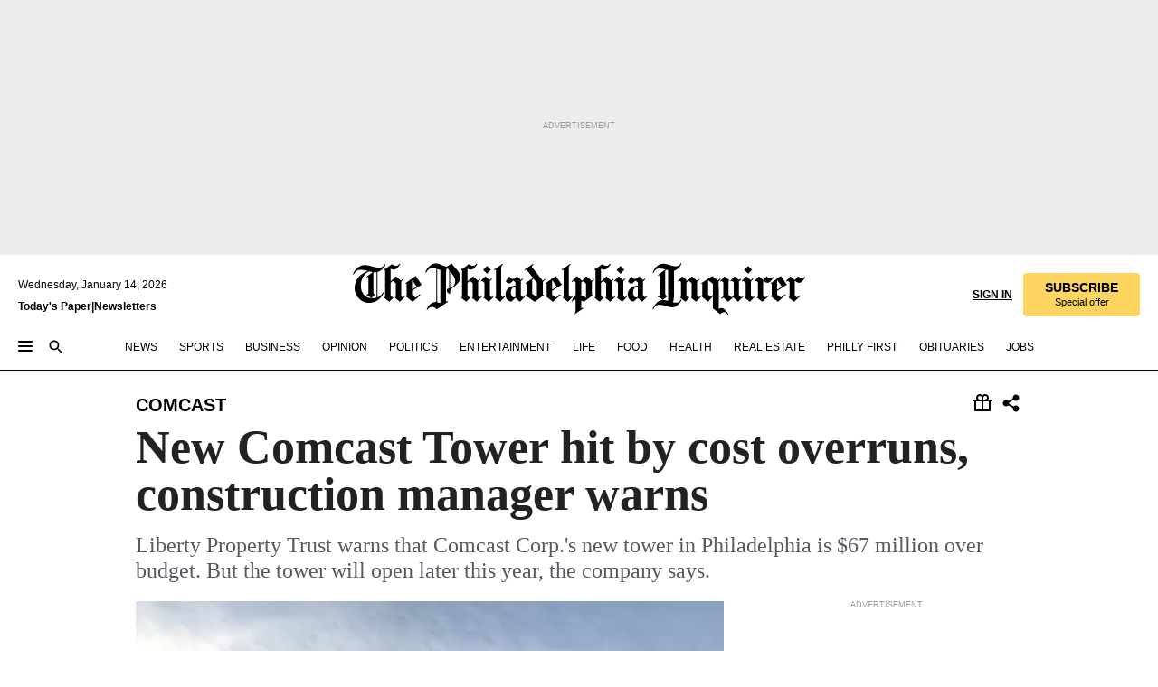

--- FILE ---
content_type: text/html; charset=utf-8
request_url: https://www.inquirer.com/philly/business/comcast/comcast-tower-cost-overruns-philadelphia-four-seasons-20180418.html
body_size: 38346
content:
<!DOCTYPE html><html lang="en"><head><link rel="preload" as="image" href="https://www.inquirer.com/resizer/v2/7QAIL5LUIVHVVFWXMKWEQGXQ6I.jpg?auth=93076eec7a0779e214cd1d7d7223229cf592c69bbe4c741b62b5b94ab1f07b6c&amp;width=760&amp;height=507&amp;smart=true" imageSrcSet="https://www.inquirer.com/resizer/v2/7QAIL5LUIVHVVFWXMKWEQGXQ6I.jpg?auth=93076eec7a0779e214cd1d7d7223229cf592c69bbe4c741b62b5b94ab1f07b6c&amp;width=800&amp;height=533&amp;smart=true 800w,https://www.inquirer.com/resizer/v2/7QAIL5LUIVHVVFWXMKWEQGXQ6I.jpg?auth=93076eec7a0779e214cd1d7d7223229cf592c69bbe4c741b62b5b94ab1f07b6c&amp;width=700&amp;height=467&amp;smart=true 700w,https://www.inquirer.com/resizer/v2/7QAIL5LUIVHVVFWXMKWEQGXQ6I.jpg?auth=93076eec7a0779e214cd1d7d7223229cf592c69bbe4c741b62b5b94ab1f07b6c&amp;width=600&amp;height=400&amp;smart=true 600w,https://www.inquirer.com/resizer/v2/7QAIL5LUIVHVVFWXMKWEQGXQ6I.jpg?auth=93076eec7a0779e214cd1d7d7223229cf592c69bbe4c741b62b5b94ab1f07b6c&amp;width=500&amp;height=333&amp;smart=true 500w,https://www.inquirer.com/resizer/v2/7QAIL5LUIVHVVFWXMKWEQGXQ6I.jpg?auth=93076eec7a0779e214cd1d7d7223229cf592c69bbe4c741b62b5b94ab1f07b6c&amp;width=400&amp;height=267&amp;smart=true 400w" imageSizes="(min-width: 1040px) 650px, calc(100vw - 16px)"/><link rel="preconnect" href="https://media.inquirer.com/"/><link rel="dns-prefetch" href="https://media.inquirer.com"/><link rel="preconnect" href="https://p543.inquirer.com/"/><link rel="dns-prefetch" href="https://p543.inquirer.com"/><link rel="stylesheet" type="text/css" href="https://htlbid.com/v3/inquirer-web.com/htlbid.css"/><script async="" src="https://htlbid.com/v3/inquirer-web.com/htlbid.js"></script><link rel="stylesheet" href="/pf/resources/dist/inquirer-light/css/style.css?d=1136"/><title>New Comcast Tower hit by cost overruns, construction manager warns</title><link rel="apple-touch-icon-precomposed" sizes="57x57" href="https://media.inquirer.com/designimages/apple-touch-icon-57x57-precomposed.png"/><link rel="apple-touch-icon-precomposed" sizes="76x76" href="https://media.inquirer.com/designimages/apple-touch-icon-76x76-precomposed.png"/><link rel="apple-touch-icon-precomposed" sizes="120x120" href="https://media.inquirer.com/designimages/apple-touch-icon-60x60-precomposed@2x.png"/><link rel="apple-touch-icon-precomposed" sizes="152x152" href="https://media.inquirer.com/designimages/apple-touch-icon-76x76-precomposed@2x.png"/><link rel="apple-touch-icon-precomposed" sizes="180x180" href="https://media.inquirer.com/designimages/apple-touch-icon-60x60-precomposed@3x.png"/><link rel="icon" sizes="16x16" href="https://media.inquirer.com/designimages/apple-touch-icon-16x16-precomposed.png"/><link rel="icon" sizes="192x192" href="https://media.inquirer.com/designimages/touch-icon-192x192.png"/><link rel="apple-touch-icon-precomposed" href="https://media.inquirer.com/designimages/apple-touch-icon-precomposed.png"/><link rel="apple-touch-icon" href="https://media.inquirer.com/designimages/apple-touch-icon.png"/><meta name="robots" content="index, follow"/><meta name="googlebot-news" content="index"/><meta name="googlebot" content="index"/><meta name="copyright" content="(c) 2026 The Philadelphia Inquirer, LLC"/><meta name="distribution" content="global"/><meta name="rating" content="general"/><meta name="application-name" content="The Philadelphia Inquirer, LLC"/><meta property="og:site_name" content="Inquirer.com"/><meta name="viewport" content="width=device-width,minimum-scale=1,initial-scale=1,maximum-scale=1"/><meta name="arc_environment" content="fusion"/><meta property="fb:pages" content="6130721655"/><meta name="twitter:site" content="@PhillyInquirer"/><meta name="twitter:creator" content="@PhillyInquirer"/><meta property="og:locale" content="en_US"/><meta name="twitter:card" content="summary_large_image"/><script data-schema="Organization" type="application/ld+json">
        {
          "name": "The Philadelphia Inquirer, LLC",
          "url": "https://www.inquirer.com",
          "logo": "https://www.inquirer.com/pb/resources/dist/images/inquirer-logo-official-v2.svg",
          "sameAs": [
            "https://www.facebook.com/philadelphiainquirer/",
            "https://twitter.com/PhillyInquirer"
          ],
          "@type": "NewsMediaOrganization",
          "@context": "http://schema.org"
        }
      </script><script>
            var pmnAdmin = {};
            var PMNdataLayer = [{
              analytics: {}
            }];
          </script><link rel="canonical" href="https://www.inquirer.com/philly/business/comcast/comcast-tower-cost-overruns-philadelphia-four-seasons-20180418.html"/><meta property="og:title" content="New Comcast Tower hit by cost overruns, construction manager warns"/><meta property="og:description" content="Liberty Property Trust warns that Comcast Corp.&#x27;s new tower in Philadelphia is $67 million over budget. But the tower will open later this year, the company says."/><meta property="og:image" content="https://www.inquirer.com/resizer/v2/7QAIL5LUIVHVVFWXMKWEQGXQ6I.jpg?auth=93076eec7a0779e214cd1d7d7223229cf592c69bbe4c741b62b5b94ab1f07b6c&amp;width=760&amp;height=507&amp;smart=true"/><meta property="og:image:width" content="1200"/><meta property="og:image:height" content="801"/><meta name="twitter:title" content="New Comcast Tower hit by cost overruns, construction manager warns"/><meta name="twitter:description" content="Liberty Property Trust warns that Comcast Corp.&#x27;s new tower in Philadelphia is $67 million over budget. But the tower will open later this year, the company says."/><meta name="twitter:image" content="https://www.inquirer.com/resizer/v2/7QAIL5LUIVHVVFWXMKWEQGXQ6I.jpg?auth=93076eec7a0779e214cd1d7d7223229cf592c69bbe4c741b62b5b94ab1f07b6c&amp;width=760&amp;height=507&amp;smart=true"/><meta name="cXenseParse:title" content="New Comcast Tower hit by cost overruns, construction manager warns"/><meta property="article:section" content="Comcast, business, comcast"/><meta name="author" content="Bob Fernandez"/><meta itemProp="description" name="description" content="Liberty Property Trust warns that Comcast Corp.&#x27;s new tower in Philadelphia is $67 million over budget. But the tower will open later this year, the company says."/><meta name="og:url" content="https://www.inquirer.com/philly/business/comcast/comcast-tower-cost-overruns-philadelphia-four-seasons-20180418.html"/><meta property="article:modified_time" content="2018-11-19T17:21:12-05:00"/><meta name="date" content="2018-04-18T15:08:10Z"/><meta name="article_id" content="PMEMX6BOO5A5DAJIW7PDVV4DUQ"/><meta property="og:type" content="article"/><meta property="article:opinion" content="false"/><meta property="vf:unique_id" content="PMEMX6BOO5A5DAJIW7PDVV4DUQ"/><meta name="sailthru.tags" content="comcast,business,comcast-tower-philly"/><meta name="sailthru.author" content="Bob Fernandez"/><meta name="sailthru.date" content="2018-11-19T22:21:12.243Z"/><meta name="sailthru.title" content="New Comcast Tower hit by cost overruns, construction manager warns"/><meta name="sailthru.description" content="Liberty Property Trust warns that Comcast Corp.&#x27;s new tower in Philadelphia is $67 million over budget. But the tower will open later this year, the company says."/><meta name="sailthru.image.full" content="https://www.inquirer.com/resizer/v2/7QAIL5LUIVHVVFWXMKWEQGXQ6I.jpg?auth=93076eec7a0779e214cd1d7d7223229cf592c69bbe4c741b62b5b94ab1f07b6c&amp;width=760&amp;height=507&amp;smart=true"/><meta name="sailthru.image.thumb" content="https://www.inquirer.com/resizer/v2/7QAIL5LUIVHVVFWXMKWEQGXQ6I.jpg?auth=93076eec7a0779e214cd1d7d7223229cf592c69bbe4c741b62b5b94ab1f07b6c&amp;width=760&amp;height=507&amp;smart=true"/><meta name="article-subtype" content="subtype-blog"/><script data-schema="NewsArticle" type="application/ld+json">
    {
      "@context": "http://schema.org",
      "@type": "NewsArticle",
      "mainEntityOfPage": {
        "@type": "WebPage",
        "@id": "https://www.inquirer.com/philly/business/comcast/comcast-tower-cost-overruns-philadelphia-four-seasons-20180418.html"
      },
      "headline": "New Comcast Tower hit by cost overruns, construction manager warns",
      "thumbnailUrl": "https://www.inquirer.com/resizer/v2/7QAIL5LUIVHVVFWXMKWEQGXQ6I.jpg?auth=93076eec7a0779e214cd1d7d7223229cf592c69bbe4c741b62b5b94ab1f07b6c&width=760&height=507&smart=true",
      "articleSection": "business",
      "image": {
        "@type": "ImageObject",
        "url": "https://www.inquirer.com/resizer/v2/7QAIL5LUIVHVVFWXMKWEQGXQ6I.jpg?auth=93076eec7a0779e214cd1d7d7223229cf592c69bbe4c741b62b5b94ab1f07b6c&width=760&height=507&smart=true",
        "height": 801,
        "width": 1200
      },
      "datePublished": "2018-04-18T11:08:10-04:00",
      "dateModified": "2018-04-18T11:08:10-04:00",
      "author": [{"@type":"Person","name":"Bob Fernandez","url":"https://www.inquirer.com/author/fernandez_bob/"}],
      "isAccessibleForFree": false,
      "hasPart": {
        "@type": "WebPageElement",
        "isAccessibleForFree": false,
        "cssSelector" : ".article-body-paywall"
      },
      "isPartOf": {
        "@type": ["CreativeWork", "Product"],
        "name": "The Philadelphia Inquirer",
        "productID": "inquirer.com:basic"
      },
      "publisher": {
        "@type": "NewsMediaOrganization",
        "name": "The Philadelphia Inquirer",
        "logo": {
          "@type": "ImageObject",
          "url": "https://media.inquirer.com/designimages/inquirer-logo-amp.png",
          "width": 600,
          "height": 60
        }
      },
      "description": "Liberty Property Trust warns that Comcast Corp.'s new tower in Philadelphia is $67 million over budget. But the tower will open later this year, the company says.",
      "keywords": [
        "articleID/PMEMX6BOO5A5DAJIW7PDVV4DUQ",
        "Type/Article",
        "target/Comcast/business/comcast",
        "NavLink/business"
      ],
      "identifier": {
        "@type": "PropertyValue",
        "propertyID": "articleID",
        "value": "PMEMX6BOO5A5DAJIW7PDVV4DUQ"
      }
    }
    </script><script src="https://cdn.cookielaw.org/scripttemplates/otSDKStub.js" data-domain-script="c6dea5ec-f3a5-432d-8d99-556d91c9726b" type="text/javascript" charset="UTF-8" data-dLayer-name="PMNdataLayer"></script><script src="https://cdn.speedcurve.com/js/lux.js?id=283407416" defer="" crossorigin="anonymous"></script><script type="application/javascript" id="polyfill-script">if(!Array.prototype.includes||!(window.Object && window.Object.assign)||!window.Promise||!window.Symbol||!window.fetch){document.write('<script type="application/javascript" src="/pf/dist/engine/polyfill.js?d=1136&mxId=00000000" defer=""><\/script>')}</script><script id="fusion-engine-react-script" type="application/javascript" src="/pf/dist/engine/react.js?d=1136&amp;mxId=00000000" defer=""></script><script id="fusion-engine-combinations-script" type="application/javascript" src="/pf/dist/components/combinations/light.js?d=1136&amp;mxId=00000000" defer=""></script>
<script>(window.BOOMR_mq=window.BOOMR_mq||[]).push(["addVar",{"rua.upush":"false","rua.cpush":"false","rua.upre":"false","rua.cpre":"false","rua.uprl":"false","rua.cprl":"false","rua.cprf":"false","rua.trans":"","rua.cook":"false","rua.ims":"false","rua.ufprl":"false","rua.cfprl":"false","rua.isuxp":"false","rua.texp":"norulematch","rua.ceh":"false","rua.ueh":"false","rua.ieh.st":"0"}]);</script>
                              <script>!function(e){var n="https://s.go-mpulse.net/boomerang/";if("False"=="True")e.BOOMR_config=e.BOOMR_config||{},e.BOOMR_config.PageParams=e.BOOMR_config.PageParams||{},e.BOOMR_config.PageParams.pci=!0,n="https://s2.go-mpulse.net/boomerang/";if(window.BOOMR_API_key="PPACB-T4Q7H-SPCW8-FS2AT-3JVSH",function(){function e(){if(!o){var e=document.createElement("script");e.id="boomr-scr-as",e.src=window.BOOMR.url,e.async=!0,i.parentNode.appendChild(e),o=!0}}function t(e){o=!0;var n,t,a,r,d=document,O=window;if(window.BOOMR.snippetMethod=e?"if":"i",t=function(e,n){var t=d.createElement("script");t.id=n||"boomr-if-as",t.src=window.BOOMR.url,BOOMR_lstart=(new Date).getTime(),e=e||d.body,e.appendChild(t)},!window.addEventListener&&window.attachEvent&&navigator.userAgent.match(/MSIE [67]\./))return window.BOOMR.snippetMethod="s",void t(i.parentNode,"boomr-async");a=document.createElement("IFRAME"),a.src="about:blank",a.title="",a.role="presentation",a.loading="eager",r=(a.frameElement||a).style,r.width=0,r.height=0,r.border=0,r.display="none",i.parentNode.appendChild(a);try{O=a.contentWindow,d=O.document.open()}catch(_){n=document.domain,a.src="javascript:var d=document.open();d.domain='"+n+"';void(0);",O=a.contentWindow,d=O.document.open()}if(n)d._boomrl=function(){this.domain=n,t()},d.write("<bo"+"dy onload='document._boomrl();'>");else if(O._boomrl=function(){t()},O.addEventListener)O.addEventListener("load",O._boomrl,!1);else if(O.attachEvent)O.attachEvent("onload",O._boomrl);d.close()}function a(e){window.BOOMR_onload=e&&e.timeStamp||(new Date).getTime()}if(!window.BOOMR||!window.BOOMR.version&&!window.BOOMR.snippetExecuted){window.BOOMR=window.BOOMR||{},window.BOOMR.snippetStart=(new Date).getTime(),window.BOOMR.snippetExecuted=!0,window.BOOMR.snippetVersion=12,window.BOOMR.url=n+"PPACB-T4Q7H-SPCW8-FS2AT-3JVSH";var i=document.currentScript||document.getElementsByTagName("script")[0],o=!1,r=document.createElement("link");if(r.relList&&"function"==typeof r.relList.supports&&r.relList.supports("preload")&&"as"in r)window.BOOMR.snippetMethod="p",r.href=window.BOOMR.url,r.rel="preload",r.as="script",r.addEventListener("load",e),r.addEventListener("error",function(){t(!0)}),setTimeout(function(){if(!o)t(!0)},3e3),BOOMR_lstart=(new Date).getTime(),i.parentNode.appendChild(r);else t(!1);if(window.addEventListener)window.addEventListener("load",a,!1);else if(window.attachEvent)window.attachEvent("onload",a)}}(),"".length>0)if(e&&"performance"in e&&e.performance&&"function"==typeof e.performance.setResourceTimingBufferSize)e.performance.setResourceTimingBufferSize();!function(){if(BOOMR=e.BOOMR||{},BOOMR.plugins=BOOMR.plugins||{},!BOOMR.plugins.AK){var n=""=="true"?1:0,t="",a="aohc7eaxij7ro2lh7m7q-f-c1938d804-clientnsv4-s.akamaihd.net",i="false"=="true"?2:1,o={"ak.v":"39","ak.cp":"689028","ak.ai":parseInt("653835",10),"ak.ol":"0","ak.cr":9,"ak.ipv":4,"ak.proto":"h2","ak.rid":"23a1fbbf","ak.r":41994,"ak.a2":n,"ak.m":"dscr","ak.n":"ff","ak.bpcip":"3.142.47.0","ak.cport":41146,"ak.gh":"23.66.124.23","ak.quicv":"","ak.tlsv":"tls1.3","ak.0rtt":"","ak.0rtt.ed":"","ak.csrc":"-","ak.acc":"","ak.t":"1768422207","ak.ak":"hOBiQwZUYzCg5VSAfCLimQ==ReOYHvP6EqBbQsPS0EW5KzkwiXxIRoHvyESiDiC9SA1dY3danlWvyQNEZfIcNDu1C0FNW44jMykOsI57rT07Iim0dZ9Atv5FoOcqydT80lDxSE0aRIT2wjeo2NkH4ErF3sAMjKGrMklPzKIvrdzJQf1qBG1y0TwXSfrQrjLUs12/nV8Bguj/4kc+zp1yI6ztUOzGle5+CiT5obCpwosZfHdewNq3uN8XNGKfZHrwxZN16WIO2Aq+JfXd/K+Ll7C5yo6HJvPrQroH0rmYinzSebHU0kM35xViBDX+s1Lz7fLfIJIfaoCGNOYhaAT1Hauqu7qzkg09PpEx02FMRM4eyi8dxNL4HCnJ9wzJBi6akQRLWkafxeqp6lZzyZJWNiBr6AdgYVQB0XFC1D4TDo354pnvYYiu4kGTRYjUtyUKAmk=","ak.pv":"122","ak.dpoabenc":"","ak.tf":i};if(""!==t)o["ak.ruds"]=t;var r={i:!1,av:function(n){var t="http.initiator";if(n&&(!n[t]||"spa_hard"===n[t]))o["ak.feo"]=void 0!==e.aFeoApplied?1:0,BOOMR.addVar(o)},rv:function(){var e=["ak.bpcip","ak.cport","ak.cr","ak.csrc","ak.gh","ak.ipv","ak.m","ak.n","ak.ol","ak.proto","ak.quicv","ak.tlsv","ak.0rtt","ak.0rtt.ed","ak.r","ak.acc","ak.t","ak.tf"];BOOMR.removeVar(e)}};BOOMR.plugins.AK={akVars:o,akDNSPreFetchDomain:a,init:function(){if(!r.i){var e=BOOMR.subscribe;e("before_beacon",r.av,null,null),e("onbeacon",r.rv,null,null),r.i=!0}return this},is_complete:function(){return!0}}}}()}(window);</script></head><body><div>
                <script type="text/javascript">
                  function OptanonWrapper() { }
                </script>
              </div><noscript>
          <iframe src="https://www.googletagmanager.com/ns.html?id=GTM-M4NMCHW"
          height="0" width="0" style="display:none;visibility:hidden"></iframe></noscript><div id="fusion-app" class=""><div class="article-body article-body-paywall type-body-text"><a class="sr-only focus:not-sr-only active:not-sr-only hover:not-sr-only" href="#article-body">Skip to content</a><header id="app-bar" class="app-bar header top-0 sticky z-[11]"><div data-ad-name="article/top_banner_masthead" class="text-center container-column
          bg-[#ececec] overflow-hidden py-4 flex-col justify-center items-center flex min-h-[50px] md:min-h-[90px] lg:min-h-[250px]"><div class="type-button absolute z-0"><div class="advertisement-text font-light xxs:leading-5 xs:leading-none text-[9px] text-[#999] tracking-normal uppercase justify-center flex flex-row mb-1">Advertisement</div></div><div class="container-row justify-center w-full z-1"><div class="arcad bg-none my-0 mx-auto min-h-0 min-w-0 ad-responsive text-center "><div class="htlad-web-top_banner_masthead" data-unit="phl.business/comcast/article/top_banner" data-targeting="{&quot;position&quot;:&quot;slider&quot;,&quot;position_type&quot;:&quot;slider_section&quot;}"></div></div></div></div><nav class="global-app-bar sticky top-0 border-solid z-[11] inset-x-0 border-b bg-white "><div class="h-[62px] flex flex-col max-w-[1240px] mx-auto px-5 justify-center relative lg:h-[127px] bg-white"><div class="static lg:relative"><div class="transition-all lg:w-[616px] left-0 flex flex-col
        overflow-hidden duration-200 absolute w-full top-16
        lg:left-8 shadow-md lg:top-[128px] h-0"><div class="flex flex-col bg-white space-y-3 p-3 shadow-md inq-dropdown-menu px-7 py-4 "><div class="relative"><input type="text" placeholder="Search" aria-required="false" aria-label="Search" id="search" class="font-grot10 border border-solid border-neutral-dark-gray focus:border-primary-blue active:border-primary-blue w-full px-6 py-3 text-4"/><div class="absolute top-1 right-1"><button class="cursor-pointer p-2 bg-transparent"><svg xmlns="http://www.w3.org/2000/svg" width="20" height="20" viewBox="0 0 24 24"><use href="#search-icon-circle"></use><use href="#search-icon-line"></use></svg></button></div></div></div></div></div><div class="flex flex-row flex-auto"><svg xmlns="http://www.w3.org/2000/svg" class="hidden"><defs><path d="M0 0h24v24H0z" fill="none" id="search-icon-circle"></path><path d="M15.5 14h-.79l-.28-.27C15.41 12.59 16 11.11 16 9.5 16 5.91 13.09 3 9.5 3S3 5.91 3 9.5 5.91 16 9.5 16c1.61 0 3.09-.59 4.23-1.57l.27.28v.79l5 4.99L20.49 19l-4.99-5zm-6 0C7.01 14 5 11.99 5 9.5S7.01 5 9.5 5 14 7.01 14 9.5 11.99 14 9.5 14z" id="search-icon-line"></path></defs></svg><div class="flex-1 flex items-center space-x-2 lg:hidden"><button type="button" role="button" aria-label="Full navigation" aria-haspopup="true" aria-expanded="false" class="flex flex-col h-3 w-4 p-0 rounded
      justify-center items-center group cursor-pointer bg-transparent"><div class="h-0.5 w-4 rounded-full transition ease
      transform duration-300 opacity-100 group-hover:opacity-50  bg-black"></div><div class="h-0.5 w-4 my-[3px] rounded-full
      transition ease transform duration-300 opacity-100 group-hover:opacity-50 bg-black"></div><div class="h-0.5 w-4 rounded-full transition
      ease transform duration-300 opacity-100 group-hover:opacity-50  bg-black"></div></button><button class="cursor-pointer p-2 mt-1 bg-transparent" aria-label="Search" aria-haspopup="true" aria-expanded="false"><svg xmlns="http://www.w3.org/2000/svg" width="20" height="20" viewBox="0 0 24 24"><use href="#search-icon-circle"></use><use href="#search-icon-line"></use></svg></button></div><div class="hidden flex-1 flex-col space-y-1 justify-center lg:flex lg:pt-3"><div class="flex flex-row items-center"><div aria-label="Wednesday, January 14, 2026" class="text-3 mb-1 mr-1">Wednesday, January 14, 2026</div></div><div class="flex gap-1 text-3 font-bold leading-3.5 "><a href="https://eedition.inquirer.com/" id="todayspaper" data-link-type="global-nav" aria-label="Print Copy of Today&#x27;s Paper" role="link" class="no-underline text-black">Today&#x27;s Paper</a>|<a class="no-underline text-black" href="https://www.inquirer.com/newsletters/" data-link-type="global-nav" aria-label="Newsletters" role="link">Newsletters</a></div></div><div class="flex-1 text-center justify-center items-center flex"><a data-link-type="global-nav" aria-label="The Philadelphia Inquirer - Go to homepage link" role="link" class="flex-1 relative w-[140px] sm:w-[325px] lg:w-[500px]" href="/"><div class="absolute left-0 right-0 h-full flex items-center text-black"><svg class="transition-all duration-500 w-[140px] mx-auto opacity-100 sm:opacity-0  w-[140px]" xmlns="http://www.w3.org/2000/svg" viewBox="0 0 1124.32 253.93" fill="currentColor"><path d="M290.15,136.89V155.6s13.26,11.37,18.47,14.68l19.9-16.58,3.32,3.79-36.95,32.68H293l-33.63-26.29v-2.13s4.5-1.18,4.5-2.61V104.67c0-1.66-5-3.55-5-3.55V99l47.37-34.11h2.84l28.18,40.74v1.89ZM292.29,86l-2.13,1.66v43.82l23-14.92Z"></path><path d="M589.13,190.19h-1.42l-23.45-18.95v-2.13s3.08-1.18,3.08-3.55V99.72s-9-8.76-14.92-12.08l-10.66,9V163s5.92,5.45,8.76,5.45a6.3,6.3,0,0,0,4-1.18l1.42,2.61L537.26,190.2h-1.42l-25.11-19.42v-2.13s4.74-1.89,4.74-3.55V93.81s-5.21-5.21-8.53-5.21c-1.89,0-3.55,1.42-5.68,3.32l-2.37-3.08L519.73,66.1h1.42s18.71,12.79,23,22l23.68-22h1.42L592.9,86.71,601.66,78l3.08,3.32L593.61,92.16V162.5s4.74,5.68,9,5.68c2.13,0,4.74-2.61,6.87-4.5l2.61,2.84Z"></path><path d="M770.86,168.34,747.5,190.19h-1.42l-23.45-20.84-8,7.34-3.32-3.55,10.66-9.47V94.51s-6.64-5.68-8.54-5.68-2.61,1.18-4.74,3.08l-2.13-3.08,22-22.74H730l21.32,18v2.37s-3.08,1.42-3.08,3.79V157s8.53,9.24,14,12.32l10.89-9.24V94s-8.05-5.92-9.71-5.92c-1.42,0-2.84,1.18-3.79,1.89l-1.9-2.84L777.8,66.09h1.42l20.61,17.29,6.63-5.92L809.78,81,799.36,91v69.87s7.82,7.34,10.66,7.34c1.9,0,5.45-3.79,7.58-5.68l2.61,2.84-24.16,24.87h-1.42Z"></path><path d="M853.83,190.19h-1.42l-24.63-18.95v-2.13s4.26-1.18,4.26-3.55V97.82s-6.4-6.63-11.84-10.18l-3.79,3.55-2.84-3.08,21.79-22.26h1.42l20.84,18.71,8.76-8.76,3.08,3.32L858.33,90v72.47s5,5.45,9.47,5.45c1.9,0,5-3.08,7.11-5l2.37,3.08ZM845.78,52.1h-2.13s-9.47-10.66-17.76-17.05V32.92a83.15,83.15,0,0,0,17.05-17.76h2.13s8.76,10.42,17.76,17.53v2.13A107.19,107.19,0,0,0,845.78,52.1Z"></path><path d="M940.52,97.58c-6.63,0-12.55-2.37-18.47-8.29H918.5v73s9,6.63,11.6,6.63c1.9,0,10.66-7.58,12.79-9.47l3.08,3.08-30.79,27.71h-1.42l-25.34-19.42v-2.13s3.79-1.89,3.79-3.55V94.75s-6.16-5.45-9-6.39c-1.9,0-3.08,1.42-5.21,3.32l-2.84-2.84L896.48,66.1h1.66l20.37,18,15.63-18h2.13s7.1,8.76,15.87,8.76c5.21,0,10.42-1.18,14.21-7.11l2.84,1.42C964.67,78.87,951.65,97.58,940.52,97.58Z"></path><path d="M986.94,136.89V155.6s13.26,11.37,18.47,14.68l19.89-16.58,3.32,3.79-36.95,32.68h-1.89L956.15,163.9v-2.13s4.5-1.18,4.5-2.61V104.69c0-1.66-5-3.55-5-3.55V99l47.37-34.11h2.84l28.19,40.74v1.89ZM989.07,86l-2.13,1.66v43.82l23-14.92Z"></path><path d="M1095.65,97.58c-6.63,0-12.55-2.37-18.47-8.29h-3.55v73s9,6.63,11.6,6.63c1.9,0,10.66-7.58,12.79-9.47l3.08,3.08-30.79,27.71h-1.42l-25.34-19.42v-2.13s3.79-1.89,3.79-3.55V94.75s-6.16-5.45-9-6.39c-1.9,0-3.08,1.42-5.21,3.32l-2.84-2.84,21.32-22.74h1.66l20.37,18,15.63-18h2.13s7.1,8.76,15.87,8.76c5.21,0,10.42-1.18,14.21-7.11l2.84,1.42C1119.8,78.87,1106.78,97.58,1095.65,97.58Z"></path><path d="M185,26.52V90.23l.24.24,25.82-24.4h1.42l23.68,20.61,8.76-8.76L248,80.76,236.87,92.13v70.34s4.74,5.68,9,5.68c2.37,0,5.68-3.55,7.82-5.68l2.84,2.84-25.11,24.87H230l-22.5-18.71v-2.13s3.08-1.18,3.08-3.55V100s-7.82-8-14.21-12.08L185,97.82v63.71c.47,1.18,5,7.11,12.79,7.11l.47,2.61L179.55,190.2h-1.42l-23.92-18.95v-2.13s4.5-1.89,4.5-3.55V37.67c0-2.84-5.21-3.55-5.21-3.55V31.51c18.71-10.42,37.66-25.58,37.66-25.58h1.66s21.37,19.86,36.47-2.84L233.08,5C206.8,50.67,185,26.52,185,26.52Z"></path><path d="M699.79,227.44l-.26-137.62,10.7-10.44-3.06-3.31-10.69,9.67-28-20.62h-1.53l-52.7,34.37V101a17.82,17.82,0,0,1,4.85,2.36,2.34,2.34,0,0,1,.71.94s0,.05,0,.51v53.74a1.29,1.29,0,0,1-.37,1s-.92,1.22-4.72,2.22v1.53l32.08,27h1.53l22.4-25.46h.51l.26,2.68-.35,55.86,35.23,27.5h1.78s19.3-22.64,36.67,3.06l3-2S723,205.59,699.79,227.44Zm-28.52-69.75-9.42,9.67c-3.29-1.53-13.75-12-13.75-12V86.49l1-.76c4.43,2.37,22.15,17.06,22.15,17.06v54.9Z"></path><path d="M120.33,169.06V44.42C147,38.2,160.78,8.79,160.78,8.79l-4-2.16a27,27,0,0,1-7.5,9.79c-10.35,8-20.07,7.47-36,5a98.05,98.05,0,0,1-11.6-2.69c-5.19-1.4-8.12-2.28-8.12-2.28-17.1-5-24.74-5.63-24.74-5.63-8.67-1-13.82-1-16.8-.63a35.24,35.24,0,0,0-3.82.63c-12.87,3-22.62,10-30,17A76,76,0,0,0,0,54.82l3.77,2A59.7,59.7,0,0,1,7.06,51a44.79,44.79,0,0,1,9.18-10.64,29.7,29.7,0,0,1,8.1-4.87,24.9,24.9,0,0,1,8-1.94c6.88-.63,18,.67,27,2.3,8.15,1.48,14.56,3.27,14.56,3.27C-9.31,70.84,10.7,141.8,10.7,141.8a73.15,73.15,0,0,0,31.5,43.58A69.91,69.91,0,0,0,57,192.54,68.51,68.51,0,0,0,72.56,196a78.56,78.56,0,0,0,16-.19A70.54,70.54,0,0,0,107.82,191a64.8,64.8,0,0,0,9.8-5,84.07,84.07,0,0,0,21.5-19.26,131.28,131.28,0,0,0,13.48-20.66L148.71,144C137,164.43,120.33,169.06,120.33,169.06ZM66.07,158.41l2.8,3,4-2.93L90,173.05a55.29,55.29,0,0,1-13.66-2.2,42.32,42.32,0,0,1-7.63-3,48.84,48.84,0,0,1-12.3-9.1,61.29,61.29,0,0,1-6.08-7.28,55.19,55.19,0,0,1-5.91-10.69,61.74,61.74,0,0,1-3-8.85,72.08,72.08,0,0,1-1.64-8.25,85.79,85.79,0,0,1-.77-12.64s0-4.37.52-9.47a80.83,80.83,0,0,1,1.68-10.51,79.34,79.34,0,0,1,4.58-14.3,76.39,76.39,0,0,1,9.63-16.32A71.79,71.79,0,0,1,79.79,40.74s9.52,2.31,18.06,4L66,68.6l2.79,3,5.63-4.22a2.44,2.44,0,0,1,.33.47,7.82,7.82,0,0,1,.74,1.85s.08.31.19.77a32.74,32.74,0,0,1,.59,3.69c.1,1.07.25,2.53.33,4,.06,1.23.06.82.15,3.73,0,.46.07,1.71.07,3.38,0,3,0,7.23-.08,10.85,0,3.85,0,4,0,4l0,18-.08,29.51v2.83l-10.65,8M102.81,45.7a44.78,44.78,0,0,0,13.53-.48V170.36a58.59,58.59,0,0,1-11.61,2.24c-2.23.28-7.26.48-7.26.48-2.57.18-7.44,0-7.44,0l18.24-16.55a18.12,18.12,0,0,1-6.72-8,11.19,11.19,0,0,1-.4-1.25,10.37,10.37,0,0,1-.26-1.67c0-.54,0-1.05,0-1.44v-.72l0-7.22,0-89"></path><path d="M517.57,180.94,514,178.78a26.53,26.53,0,0,1-6.64,9.79c-9.16,8-17.76,7.47-31.84,5-.69-.12-1.33-.25-2-.39.58-.9,1.15-1.9,1.72-3A35.91,35.91,0,0,0,479,177.89c.45-4.77.54-8.8.54-8.8l.88-32.3.24-39.63V38l1.08-.24c23.61-6.22,35.8-35.63,35.8-35.63L514,0a26.53,26.53,0,0,1-6.64,9.79c-9.16,8-17.76,7.47-31.84,5a78.31,78.31,0,0,1-10.26-2.69c-4.59-1.4-7.19-2.28-7.19-2.28-15.13-5-21.89-5.63-21.89-5.63-7.67-1-12.23-1-14.86-.63a28,28,0,0,0-3.38.63c-11.39,3-20,10-26.51,17a77.9,77.9,0,0,0-16.15,27l3.34,2a62.21,62.21,0,0,1,2.91-5.89,43.31,43.31,0,0,1,8.13-10.64,25.53,25.53,0,0,1,7.17-4.87,20,20,0,0,1,7.1-1.94c6.09-.63,15.9.67,23.85,2.3,4.26.87,8,1.85,10.3,2.51L400.85,59.38,404,62.67l4.79-3.49s3.06,1.31,2.81,27.13l-.1,72.87-1.17.8-9.47,6.9,3.13,3.3,4-2.92,17.51,14.86h0a28.34,28.34,0,0,0-4.1.22A28,28,0,0,0,418,183c-11.39,3-20,10-26.51,17a77.9,77.9,0,0,0-16.15,27l3.34,2a62.21,62.21,0,0,1,2.91-5.89,43.31,43.31,0,0,1,8.13-10.64,25.53,25.53,0,0,1,7.17-4.87,20,20,0,0,1,7.1-1.94c6.09-.63,15.9.67,23.85,2.3,7.21,1.48,12.88,3.27,12.88,3.27,19.31,5.72,30.36,10.41,47,3.24C507,206.12,517.57,180.94,517.57,180.94Zm-92.07,1.14L446.45,165l-4.78-4.31a14.69,14.69,0,0,1-4.21-9.94V37.58l5.69-4.37,2.76.87s2.52.69,6,1.6V170c.13,9.19-.67,14.19-1.14,16.33-10-2.91-14.59-3.36-14.59-3.36a91.37,91.37,0,0,0-10.47-.85Z"></path></svg></div><div class="absolute left-0 right-0 h-full flex items-center text-black"><svg class="transition-all duration-500 sm:w-[325px] mx-auto opacity-0 sm:opacity-100  lg:w-[500px]" xmlns="http://www.w3.org/2000/svg" viewBox="0 0 1249.3 142.76" fill="currentColor"><g><g><path d="M550.35,77V87.48s7.49,6.44,10.34,8.24l11.23-9.29,2,2.1L553.05,107h-1L533,92.12V90.93s2.55-.6,2.55-1.5V58.87c0-1-2.7-2.1-2.7-2.1v-1.2L559.49,36.4H561l15.87,22.92v1Zm1.2-28.77-1.2,1.05V73.85l12.88-8.39ZM594.39,107h-.9L579.86,96.32v-1.2s2.25-.75,2.25-2.1V18.13L582,18l-4.5,2.24-.89-2.09c9.43-5.7,23.66-16,23.66-16l1.35,1.79s-4.79,3.45-4.79,7V91.23s3.29,2.84,5.09,2.84c1,0,2.4-1.2,3.6-2.24l1.64,1.79Zm150,0h-.9L729.66,96.32v-1.2s2.39-.75,2.39-2.1V55a43.15,43.15,0,0,0-6.74-5.7l-2.09,1.95-1.5-1.8L733.85,37h.9l11.68,10.49,5-5,1.64,2-6.14,6.14V91.38s2.7,3,5.25,3c1,0,2.84-1.65,4-2.69l1.35,1.64Zm-4.5-77.74h-1.2a95.73,95.73,0,0,0-10-9.59v-1.2a45.23,45.23,0,0,0,9.58-10h1.2a74,74,0,0,0,10,9.89v1.19a60.87,60.87,0,0,0-9.59,9.74M948.21,107h-.75L934.28,96.32v-1.2s1.65-.75,1.65-2.1V56s-5.1-4.94-8.39-6.74l-6,4.95V91.68s3.29,3,4.94,3a4,4,0,0,0,2.25-.6l.74,1.35L919,107h-.75L904.17,96v-1.2s2.55-1,2.55-1.95V52.73s-2.85-3-4.8-3c-1,0-1.95.9-3.14,2l-1.35-1.8,11.68-12.73h.9s10.49,7.19,12.88,12.28l13.34-12.28H937l13.34,11.53,4.94-4.94,1.8,1.95-6.29,6.14V91.38s2.69,3.14,5.09,3.14c1.2,0,2.7-1.5,3.89-2.55l1.35,1.65Zm102.16-12.28-13,12.28h-.9l-13.18-11.68-4.5,4L1017,97.37l6-5.4V53s-3.75-3.15-4.8-3.15-1.49.75-2.69,1.8l-1.2-1.8,12.43-12.73h.75l12,10v1.34s-1.79.9-1.79,2.1v37.6s4.79,5.24,7.94,7l6.14-5.24V52.88s-4.5-3.45-5.54-3.45c-.75,0-1.5.75-2.1,1.2L1043,49l11.38-11.83h.75l11.54,9.74,3.74-3.45,2,2.1-5.84,5.54v39.4s4.34,4,6,4c1,0,3-2.1,4.19-3.14l1.5,1.49L1064.6,107h-.75ZM1097.11,107h-.75l-13.93-10.63v-1.2s2.39-.75,2.39-2.1V55a47.17,47.17,0,0,0-6.59-5.7l-2.1,1.95-1.64-1.8L1086.77,37h.75l11.68,10.49,5-5,1.79,2-6.29,6.14V91.38s2.85,3,5.4,3c1,0,2.69-1.65,3.89-2.69l1.35,1.64Zm-4.5-77.74h-1.2a95.73,95.73,0,0,0-10-9.59v-1.2a45.23,45.23,0,0,0,9.58-10h1.2a74,74,0,0,0,10,9.89v1.19a68.72,68.72,0,0,0-9.59,9.74m53.33,25.62a14.29,14.29,0,0,1-10.49-4.65h-1.94V91.23S1138.6,95,1140,95c1.2,0,6.14-4.34,7.34-5.39l1.65,1.8L1131.56,107h-.75L1116.58,96v-1.2s2.1-1,2.1-1.95V53.18s-3.45-3-5.1-3.6c-1,0-1.64.9-2.84,2l-1.65-1.65,12-12.73h.9l11.54,10,8.83-10h1.2s3.9,4.94,8.84,4.94c3,0,5.84-.75,8.09-4l1.5.75c-2.55,5.54-9.89,16-16,16M1172,77V87.48s7.49,6.44,10.34,8.24l11.24-9.29,1.79,2.1L1174.7,107h-1l-19-14.83V90.93s2.54-.6,2.54-1.5V58.87c0-1-2.69-2.1-2.69-2.1v-1.2L1181,36.4h1.65l15.88,22.92v1Zm1.2-28.77-1.2,1.05V73.85l12.89-8.39Zm59.92,6.6c-3.74,0-7-1.35-10.33-4.65h-2.1V91.23s5.09,3.74,6.59,3.74c1,0,6-4.34,7.19-5.39l1.8,1.8L1218.89,107h-.75L1203.91,96v-1.2s2.1-1,2.1-1.95V53.18s-3.45-3-5.09-3.6c-1.05,0-1.8.9-3,2l-1.5-1.65,12-12.73h.9l11.39,10,8.84-10h1.19s4,4.94,9,4.94c2.85,0,5.84-.75,7.94-4l1.65.75c-2.55,5.54-9.89,16-16.18,16m-573-2.55V86.73c0,1,2.7,1.8,2.7,1.8v1L638.28,107.1h-.75a29.51,29.51,0,0,0-6.44-3l-.15.15V126l.15.15,4.35-2.1,1,1.65c-13.18,8.69-23.51,16-23.51,16l-.9-1.35s3.14-2.7,3.14-5.09V101.41c-3.44.3-6.74.75-8.54,6.14l-1.34-.3c0-7.34,3.14-13.33,9.88-16.17V53.33s-3.44-3.75-5.54-3.75c-1.35,0-3.3,2.25-4.49,3.45l-1.5-1.5,14.08-15h.9s11.53,7.79,13.48,13.33L644.57,36.7h.75L659.7,49.43,664.94,44l1.65,1.8Zm-15.88,4.79s-5.39-5.09-8.83-7l-4.35,4.35v35.5c4.49,1.35,7.64,2,13,6.59l.15-.15Zm40.9-42.24s12.28,13.63,27-12.13L710,1.65c-8.54,12.73-20.52,1.65-20.52,1.65h-.9a178.85,178.85,0,0,1-21.12,14.38v1.49s2.85.3,2.85,1.95V93c0,1-2.55,2.1-2.55,2.1v1.2L681.27,107H682l10.64-10.63-.3-1.5a8.46,8.46,0,0,1-7.19-4V55l6.44-5.55a54.19,54.19,0,0,1,7.94,6.74v37c0,1.35-1.8,2.1-1.8,2.1v1.2L710.48,107h.75l14.08-14.08-1.5-1.49c-1.19,1.19-3.14,3.14-4.49,3.14-2.4,0-4.94-3.14-4.94-3.14V51.83l6.14-6.44-1.65-1.65-4.94,4.94L700.6,37.15h-.75L685.32,50.78l-.15-.15Zm325.35,113.1c13-12.29,27,13.78,27,13.78l-1.65,1c-9.74-14.38-20.67-1.65-20.67-1.65h-1l-19.77-15.58.15-31.31-.15-1.5h-.15L981.46,107h-.75L962.59,91.83v-.9a6.78,6.78,0,0,0,2.7-1.2.53.53,0,0,0,.15-.6V58.57c0-.3-.45-.45-.45-.45a8.56,8.56,0,0,0-2.7-1.35v-.9L992,36.55h.9l15.73,11.68,6-5.54,1.8,2-6,5.84ZM994.35,88.68V57.82s-9.89-8.39-12.44-9.59l-.6.3v38.8s6,5.84,7.79,6.74Zm-204-51.53c-15.28,15.43-20.07,0-20.07,0h-1.2l-8.84,12.73v.6c1.35,2.55,3.75,6.14,9.29,6.14,4.5,0,8.24-5.84,10.79-8.39l6.59,5.1v9.14c-14.53,1-27.71,9.28-27.71,24.41,0,10.49,6.59,17.53,15,20.07h1l11.54-10.48h.15L798.41,107h.75l13.63-13.18L811.45,92c-1.2,1-2.7,2.4-3.9,2.4-2.55,0-5.84-4-5.84-4V50.48l6-5.84-1.65-1.8-4.34,3.9-10.49-9.59Zm-3.44,28V93.32s-1.5,1.8-5.09,1.8c-4.35,0-7.79-5.84-7.79-14.53s4.34-13.78,12.88-15.43m41-38.2,2,1.2C832.42,21.57,837.81,15,847,15a62.32,62.32,0,0,1,16.32,2.85l-21,15.42,1.8,2,2.7-2c.15,0,1.5,1.2,1.5,15.28v40.9l-6,4.34,1.8,2,2.25-1.65,9.73,8.24c-13.48,0-24.11,13.93-28.16,25.32l2,1.19c2.7-6.74,7.34-13.33,16.63-13.33,12.28,0,26.36,7.19,36.1,7.19,11.53,0,21.27-11.23,25.31-21l-1.94-1.2a14.29,14.29,0,0,1-13.63,9.29,45.9,45.9,0,0,1-8.09-1h-.45a1.13,1.13,0,0,0-.6-.15c1.94-3,2.54-4.94,3.14-9.29.9-7,.9-20.37.9-29.95V21.27c13.33-3,19.92-18.42,20.67-20.07L906,0c-2.4,6-7.49,9.14-14.23,9.14-11.24,0-23.52-7.34-34-7.34-15.58,0-25.31,13.48-29.81,25.16m28.31,75.35,11.69-9.59c-2.7-2.09-5.09-4.49-5.09-7.94V21.12l3.29-2.55a39,39,0,0,0,4.94,1.5v75.5a85,85,0,0,1-.6,9.14,57.4,57.4,0,0,0-14.23-2.4M163.28,77l26.51-16.63v-1L173.91,36.4h-1.64L145.6,55.57v1.2s2.85,1,2.85,2.1V89.43c0,.9-2.55,1.5-2.55,1.5v1.19L164.78,107H166l20.68-18.42-1.8-2.1-11.24,9.29c-2.84-1.8-10.33-8.24-10.33-8.24Zm1.2-28.77,11.68,17.23-12.88,8.39V49.28ZM375.84,107,389,93.32l-1.35-1.64c-1.2,1-3,2.69-4,2.69-2.55,0-5.25-3-5.25-3V50.63l6.3-6.14-1.8-2-4.94,5L366.25,37h-.9L353.22,49.43l1.5,1.8L357,49.28a47.51,47.51,0,0,1,6.6,5.7V93c0,1.35-2.4,2.1-2.4,2.1v1.2L374.94,107Zm-4.5-77.74a60.87,60.87,0,0,1,9.59-9.74V18.28a73.67,73.67,0,0,1-10-9.89h-1.2a45.4,45.4,0,0,1-9.59,10v1.2a96.3,96.3,0,0,1,10,9.59ZM407.45,107h-.9L392.92,96.32v-1.2s2.24-.75,2.24-2.1V18.13L395,18l-4.34,2.24-1.05-2.09c9.44-5.7,23.67-16,23.67-16l1.5,1.79s-4.8,3.45-4.8,7V91.23s3.15,2.84,4.95,2.84c1,0,2.39-1.2,3.59-2.24l1.65,1.79ZM104.11,14.83v35.8l.15.15,14.53-13.63h.75l13.33,11.53,4.94-4.94,1.65,1.65-6.14,6.44V91.38s2.55,3.14,4.94,3.14c1.35,0,3.3-2,4.5-3.14l1.49,1.49L130.17,107h-.75L116.69,96.47v-1.2s1.8-.75,1.8-2.1v-37a54.19,54.19,0,0,0-7.94-6.74L104.11,55v35.8a8.46,8.46,0,0,0,7.19,4l.3,1.5L101,107h-.75L86.73,96.32v-1.2s2.55-1.05,2.55-2.1V21.12c0-1.65-2.85-1.95-2.85-1.95V17.68A178.85,178.85,0,0,0,107.55,3.3h.9s12,11.08,20.52-1.65l2.1,1.05c-14.68,25.76-27,12.13-27,12.13m212.56,0v35.8l.15.15,14.53-13.63h.75l13.33,11.53,4.94-4.94,1.8,1.65-6.29,6.44V91.38s2.55,3.14,5.09,3.14c1.2,0,3.15-2,4.35-3.14L357,92.87,342.73,107H342L329.25,96.32v-1.2s1.8-.6,1.8-2v-37a61.18,61.18,0,0,0-7.94-6.89L316.67,55v35.8a8.48,8.48,0,0,0,7.19,4l.3,1.5L313.52,107h-.75L299.29,96.32v-1.2s2.55-1.2,2.55-2.1V21.12c0-1.65-2.85-1.95-2.85-1.95V17.68A178.85,178.85,0,0,0,320.11,3.3h.9s12.14,11.08,20.53-1.65l2.09,1.05c-14.68,25.76-27,12.13-27,12.13M452.83,37.15c-15.28,15.43-20.07,0-20.07,0h-1.2l-9,12.73v.6c1.5,2.55,3.9,6.14,9.29,6.14,4.65,0,8.24-5.84,10.79-8.39l6.74,5.1v9.14c-14.68,1-27.71,9.28-27.71,24.41A20.22,20.22,0,0,0,436.51,107h1.19l11.39-10.48h.3L460.77,107h.9l13.48-13.18L473.81,92c-1.2,1-2.55,2.4-3.75,2.4-2.55,0-5.84-4-5.84-4V50.48l6-5.84-1.8-1.8-4.19,3.9-10.64-9.59Zm-3.44,28V93.32a7.25,7.25,0,0,1-5.24,1.8c-4.2,0-7.64-5.84-7.64-14.53s4.34-13.78,12.88-15.43m-192,42.39,4.49-2.54,1.2,2.09-31.6,21.28c-4.05-5.1-8.39-6.9-12.29-6.9-5.84,0-10.78,3.9-13.18,8.09-.6-.3-2.1-1-2.25-1.19.9-2.25,9.44-22,26.82-20.53V15.13a34.09,34.09,0,0,0-9.59-1.5c-12.88,0-18.13,12-18.58,13.48l-2.54-1.94C205.37,13.93,214.81.9,229.49.9c10.63,0,18.27,7.79,30,9.14l13-8.84h1c2.09,7.79,23.52,21.27,23.52,38.05,0,13.48-13.64,23.51-22.47,30-4.5,3.29-6.15,8.23-6.15,13.48a8.36,8.36,0,0,0,.3,2.39l-.89.6c-.9-.3-8.39-3.14-8.39-9.28,0-3.75,2.84-5.85,6.74-7V21.12c-1.95-2.84-3.15-4.64-4.8-7.49-1.34.45-2.84,2.4-3.29,5.39a92.7,92.7,0,0,0-.75,12.59Zm-24.57.9,8.69,2.4V19.62L232.78,16Zm49.89-59.17c0-9.28-8.84-18.57-14.24-25.76V68.76c10.19-3,14.24-9.44,14.24-19.48M67.71,95c.9-.3,9.43-2.55,16-14.08l2.09,1.2C77.29,99,64.11,110.4,43.89,110.4c-20.67,0-39.1-19.47-39.1-39.55,0-12.88,3.9-36.4,36.85-49-1.2-.3-12-3.15-21.42-3.15-8.69,0-14.38,5.7-18.12,13.19L0,30.71C5.39,17.38,17.83,5.54,33,5.54c13.18,0,25.76,7.34,38.94,7.34,7.94,0,13.33-2.84,16.33-9.28l2.25,1.34c-.6,1.35-7.79,16.18-22.77,19.93ZM37.15,89l6-4.35V47.93c0-1.49,0-8.38-1.2-10L38.8,40.15,37.15,38.5l18-13.33L44.94,22.92C29.51,30.26,22,46,22,62.17c0,19.92,11.23,35.05,28.61,35.05L41,89.13,38.8,90.78ZM57.82,25.62l-1,.89V81.34c0,3,1.95,5.09,4.2,6.59L50.63,97.22c2.25.15,2.7.15,3.75.15a40.45,40.45,0,0,0,11.08-1.65V25.32a19,19,0,0,1-4.49.44,21.56,21.56,0,0,1-3.15-.14m417.33-5.4L479.5,18l18.12,23.36L476.5,55.57v1.2c1.65,0,3,.6,3,2.1V86.73c0,.9-1.35,1.65-2.85,1.65v1.2l25.17,17.52h.75l24.56-17.52v-1.2c-1.2,0-2.69-1-2.69-1.95V52.88l6.89-7.19L529.68,44l-5.24,5.24-30-38.49c0-3.6,4.79-6.9,4.79-6.9l-1.5-1.79s-14.23,10.33-23.67,16Zm33.41,35.2v39l-13.18-9.29V46.59l4-3Z"></path></g></g></svg></div></a></div><div class="flex-1 flex items-center justify-end lg:pt-3"><div class="text-right"><div class="w-full font-grot10"><a aria-haspopup="true" aria-expanded="false" aria-label="Signin/Signup" data-link-type="global-nav" class="cursor-pointer font-bold uppercase lg:hidden text-3 grid justify-end flex-wrap sm:flex leading-3.5"><span class="inline-block whitespace-nowrap">Sign In / </span><span class="inline-block whitespace-nowrap">Sign Up</span></a><div class="subscribe-btn w-full flex-row items-center space-x-3 lg:flex hidden"><a class="cursor-pointer font-bold text-3 text-neutral-black hidden lg:inline transition-all duration-500 ease-in-out opacity-1 auth0-log-in login-btn sign-in align-middle uppercase underline xxl:text-3.5" role="link" aria-label="Sign in" data-link-type="global-nav">Sign in</a><a class="subscribe no-underline" role="link" aria-label="Subscribe" data-link-type="global-nav" href="https://www.inquirer.com/subscribe_today/"><button class="transition-all duration-300 ease-out rounded cursor-pointer font-grot10 py-2 px-6 text-neutral-black signup-wrapper hidden lg:inline-block relative whitespace-no-wrap text-[.875rem] uppercase bg-[#fed561] border border-[#fed561] test-subscribe-btn leading-4 overflow-hidden" data-link-type="global-nav" style="background-color:#fed561;border-color:#fed561;color:#000000" role="button"><b>SUBSCRIBE</b><div class="transition-all text-[11px] duration-[250ms] ease-in-out offer-language font-light normal-case
                        tracking-normal overflow-hidden ">Special offer</div></button></a></div></div><div class="static lg:relative z-1"><div class="transition-all left-0 lg:left-auto lg:right-0 flex overflow-hidden duration-200 absolute w-full top-16 justify-center bg-white  lg:w-auto lg:top-0 shadow-md  h-0"><div class="w-full sm:w-[400px] lg:w-[254px]"><div class="flex flex-col justify-center items-center shadow-none inq-dropdown-menu p-3 pb-5 sm:mx-auto "><div class="flex justify-center items-center space-x-2"><svg xmlns="http://www.w3.org/2000/svg" width="12" height="12" viewBox="0 0 12 12" version="1.1"><g stroke="none" stroke-width="1" fill="none" fill-rule="evenodd"><g id="tooltip"><circle fill="#1A6AFF" cx="6" cy="6" r="6"></circle><rect fill="#FFFFFF" x="5.25" y="2" width="1.5" height="5"></rect><rect fill="#FFFFFF" x="5.25" y="8" width="1.5" height="1.5"></rect></g></g></svg><div class="text-2.5 info-link" role="link" aria-label="Keep reading by creating a &lt;b&gt;free&lt;/b&gt; account or signing in.">Keep reading by creating a <b>free</b> account or signing in.</div></div><button aria-label="Sign in/Sign up" class="inq-button-ds cursor-pointer font-grot10 !normal-case !text-md !leading-5 min-h-[40px] px-6 py-2.5 !font-medium 
    text-white inline-flex 
    justify-center items-center text-center 
    not-italic rounded 
    box-border focus:ring-4 
    transition-all duration-300 ease-out bg-blue-mid hover:bg-blue-dark focus:ring-blue-dark auth0-log-in login-btn w-full sm:w-auto sm:min-w-[190px] lg:min-w-0 my-2" data-link-type="global-nav">Sign in/Sign up</button><form class="flex justify-center items-center w-full sm:w-auto " action="https://www.inquirer.com/subscribe_today/"><button aria-label="Subscribe" class="inq-button-ds cursor-pointer font-grot10 !normal-case !text-md !leading-5 min-h-[40px] px-6 py-2.5 !font-medium 
    text-white inline-flex 
    justify-center items-center text-center 
    not-italic rounded 
    box-border focus:ring-4 
    transition-all duration-300 ease-out inq-button-ds--secondary bg-transparent hover:bg-transparent !border !border-solid !text-black border-black hover:border-gray-mid-neutral
      focus:!bg-white focus:ring-4 focus:ring-silversand
      active:ring-0 active:!bg-gray-mid-neutral active:!text-white lg:!hidden w-full sm:w-auto sm:min-w-[190px] lg:min-w-0 my-2" data-link-type="global-nav">Subscribe</button></form><form class="flex justify-center items-center w-full sm:w-auto lg:hidden" action="https://www.inquirer.com/donate/"><button aria-label="Support local news" class="inq-button-ds cursor-pointer font-grot10 !normal-case !text-md !leading-5 min-h-[40px] px-6 py-2.5 !font-medium 
    text-white inline-flex 
    justify-center items-center text-center 
    not-italic rounded 
    box-border focus:ring-4 
    transition-all duration-300 ease-out inq-button-ds--secondary bg-transparent hover:bg-transparent !border !border-solid !text-black border-black hover:border-gray-mid-neutral
      focus:!bg-white focus:ring-4 focus:ring-silversand
      active:ring-0 active:!bg-gray-mid-neutral active:!text-white support-local-news-btn w-full sm:w-auto sm:min-w-[190px] lg:min-w-0 my-2" data-link-type="global-nav">Support local news</button></form><a href="#" aria-label="Sign out" class="inq-button-ds cursor-pointer font-grot10 !normal-case !text-md !leading-5 inq-button-ds--link decoration-1 underline-offset-1 text-black h-auto text-center mt-2 hidden logout-btn" data-link-type="global-nav">Sign out</a></div></div></div></div></div></div></div><div class="flex transition-all duration-250 flex-row h-0 overflow-hidden items-center lg:h-[52px]"><div class="flex-1 lg:flex items-center space-x-2 hidden "><button type="button" role="button" aria-label="Full navigation" aria-haspopup="true" aria-expanded="false" class="flex flex-col h-3 w-4 p-0 rounded
      justify-center items-center group cursor-pointer bg-white"><div class="h-0.5 w-4 rounded-full transition ease
      transform duration-300 opacity-100 group-hover:opacity-50  bg-black"></div><div class="h-0.5 w-4 my-[3px] rounded-full
      transition ease transform duration-300 opacity-100 group-hover:opacity-50 bg-black"></div><div class="h-0.5 w-4 rounded-full transition
      ease transform duration-300 opacity-100 group-hover:opacity-50  bg-black"></div></button><button class="cursor-pointer p-2 mt-1 bg-transparent" aria-label="Search" aria-haspopup="true" aria-expanded="false"><svg xmlns="http://www.w3.org/2000/svg" width="20" height="20" viewBox="0 0 24 24"><use href="#search-icon-circle"></use><use href="#search-icon-line"></use></svg></button></div><div class="flex overflow-hidden items-center"><div class="flex-wrap justify-center flex overflow-hidden h-4 transition-all duration-500 ease-in-out"><a data-link-type="header-nav-main" aria-label="News" role="link" class="uppercase no-underline text-black cursor-pointer text-3 mx-6" href="/news/">News</a><a data-link-type="header-nav-main" aria-label="Sports" role="link" class="uppercase no-underline text-black cursor-pointer text-3 mr-6" href="/sports/">Sports</a><a data-link-type="header-nav-main" aria-label="Business" role="link" class="uppercase no-underline text-black cursor-pointer text-3 mr-6" href="/business/">Business</a><a data-link-type="header-nav-main" aria-label="Opinion" role="link" class="uppercase no-underline text-black cursor-pointer text-3 mr-6" href="/opinion/">Opinion</a><a data-link-type="header-nav-main" aria-label="Politics" role="link" class="uppercase no-underline text-black cursor-pointer text-3 mr-6" href="/politics/">Politics</a><a data-link-type="header-nav-main" aria-label="Entertainment" role="link" class="uppercase no-underline text-black cursor-pointer text-3 mr-6" href="/entertainment/">Entertainment</a><a data-link-type="header-nav-main" aria-label="Life" role="link" class="uppercase no-underline text-black cursor-pointer text-3 mr-6" href="/life/">Life</a><a data-link-type="header-nav-main" aria-label="Food" role="link" class="uppercase no-underline text-black cursor-pointer text-3 mr-6" href="/food/">Food</a><a data-link-type="header-nav-main" aria-label="Health" role="link" class="uppercase no-underline text-black cursor-pointer text-3 mr-6" href="/health/">Health</a><a data-link-type="header-nav-main" aria-label="Real Estate" role="link" class="uppercase no-underline text-black cursor-pointer text-3 mr-6" href="/real-estate/">Real Estate</a><a data-link-type="header-nav-main" aria-label="Philly First" role="link" class="uppercase no-underline text-black cursor-pointer text-3 mr-6" href="/philly-first/">Philly First</a><a data-link-type="header-nav-main" aria-label="Obituaries" role="link" class="uppercase no-underline text-black cursor-pointer text-3 mr-6" href="/obituaries/">Obituaries</a><a data-link-type="header-nav-main" aria-label="Jobs" role="link" class="uppercase no-underline text-black cursor-pointer text-3 mr-6" href="/jobs/">Jobs</a></div></div><div class="flex-1"></div></div></div></nav><nav class="global-app-bar !h-[63px] fixed top-0 z-[11] border-solid inset-x-0 transition-all duration-500 mx-auto box-border invisible opacity-0 duration-100 border-b bg-white "><div class="app-bar-wrapper !h-[62px] bg-white flex flex-col max-w-[1240px] mx-auto px-5 justify-center relative inset-x-0 bg-white"><div class="static lg:relative"><div class="transition-all lg:w-[616px] left-0 flex flex-col
        overflow-hidden duration-200 absolute w-full top-16
        lg:left-8 shadow-md lg:top-16 h-0"><div class="flex flex-col bg-white space-y-3 p-3 shadow-md inq-dropdown-menu px-7 py-4 static"><div class="relative"><input type="text" placeholder="Search" aria-required="false" aria-label="Search" id="search" class="font-grot10 border border-solid border-neutral-dark-gray focus:border-primary-blue active:border-primary-blue w-full px-6 py-3 text-4"/><div class="absolute top-1 right-1"><button class="cursor-pointer p-2 bg-transparent"><svg xmlns="http://www.w3.org/2000/svg" width="20" height="20" viewBox="0 0 24 24"><use href="#search-icon-circle"></use><use href="#search-icon-line"></use></svg></button></div></div></div></div></div><div class="flex flex-row flex-auto"><svg xmlns="http://www.w3.org/2000/svg" class="hidden"><defs><path d="M0 0h24v24H0z" fill="none" id="search-icon-circle"></path><path d="M15.5 14h-.79l-.28-.27C15.41 12.59 16 11.11 16 9.5 16 5.91 13.09 3 9.5 3S3 5.91 3 9.5 5.91 16 9.5 16c1.61 0 3.09-.59 4.23-1.57l.27.28v.79l5 4.99L20.49 19l-4.99-5zm-6 0C7.01 14 5 11.99 5 9.5S7.01 5 9.5 5 14 7.01 14 9.5 11.99 14 9.5 14z" id="search-icon-line"></path></defs></svg><div class="flex-1 flex items-center space-x-2"><button type="button" role="button" aria-label="Full navigation" aria-haspopup="true" aria-expanded="false" class="flex flex-col h-3 w-4 p-0 rounded
      justify-center items-center group cursor-pointer bg-transparent"><div class="h-0.5 w-4 rounded-full transition ease
      transform duration-300 opacity-100 group-hover:opacity-50  bg-black"></div><div class="h-0.5 w-4 my-[3px] rounded-full
      transition ease transform duration-300 opacity-100 group-hover:opacity-50 bg-black"></div><div class="h-0.5 w-4 rounded-full transition
      ease transform duration-300 opacity-100 group-hover:opacity-50  bg-black"></div></button><button class="cursor-pointer p-2 mt-1 bg-transparent" aria-label="Search" aria-haspopup="true" aria-expanded="false"><svg xmlns="http://www.w3.org/2000/svg" width="20" height="20" viewBox="0 0 24 24"><use href="#search-icon-circle"></use><use href="#search-icon-line"></use></svg></button></div><div class="flex-1 text-center justify-center items-center flex"><a data-link-type="global-nav" aria-label="The Philadelphia Inquirer - Go to homepage link" role="link" class="flex-1 relative w-[140px] sm:w-[325px] lg:w-[500px]" href="/"><div class="absolute left-0 right-0 h-full flex items-center text-black"><svg class="transition-all duration-500 w-[140px] mx-auto opacity-100 sm:opacity-0  w-[140px]" xmlns="http://www.w3.org/2000/svg" viewBox="0 0 1124.32 253.93" fill="currentColor"><path d="M290.15,136.89V155.6s13.26,11.37,18.47,14.68l19.9-16.58,3.32,3.79-36.95,32.68H293l-33.63-26.29v-2.13s4.5-1.18,4.5-2.61V104.67c0-1.66-5-3.55-5-3.55V99l47.37-34.11h2.84l28.18,40.74v1.89ZM292.29,86l-2.13,1.66v43.82l23-14.92Z"></path><path d="M589.13,190.19h-1.42l-23.45-18.95v-2.13s3.08-1.18,3.08-3.55V99.72s-9-8.76-14.92-12.08l-10.66,9V163s5.92,5.45,8.76,5.45a6.3,6.3,0,0,0,4-1.18l1.42,2.61L537.26,190.2h-1.42l-25.11-19.42v-2.13s4.74-1.89,4.74-3.55V93.81s-5.21-5.21-8.53-5.21c-1.89,0-3.55,1.42-5.68,3.32l-2.37-3.08L519.73,66.1h1.42s18.71,12.79,23,22l23.68-22h1.42L592.9,86.71,601.66,78l3.08,3.32L593.61,92.16V162.5s4.74,5.68,9,5.68c2.13,0,4.74-2.61,6.87-4.5l2.61,2.84Z"></path><path d="M770.86,168.34,747.5,190.19h-1.42l-23.45-20.84-8,7.34-3.32-3.55,10.66-9.47V94.51s-6.64-5.68-8.54-5.68-2.61,1.18-4.74,3.08l-2.13-3.08,22-22.74H730l21.32,18v2.37s-3.08,1.42-3.08,3.79V157s8.53,9.24,14,12.32l10.89-9.24V94s-8.05-5.92-9.71-5.92c-1.42,0-2.84,1.18-3.79,1.89l-1.9-2.84L777.8,66.09h1.42l20.61,17.29,6.63-5.92L809.78,81,799.36,91v69.87s7.82,7.34,10.66,7.34c1.9,0,5.45-3.79,7.58-5.68l2.61,2.84-24.16,24.87h-1.42Z"></path><path d="M853.83,190.19h-1.42l-24.63-18.95v-2.13s4.26-1.18,4.26-3.55V97.82s-6.4-6.63-11.84-10.18l-3.79,3.55-2.84-3.08,21.79-22.26h1.42l20.84,18.71,8.76-8.76,3.08,3.32L858.33,90v72.47s5,5.45,9.47,5.45c1.9,0,5-3.08,7.11-5l2.37,3.08ZM845.78,52.1h-2.13s-9.47-10.66-17.76-17.05V32.92a83.15,83.15,0,0,0,17.05-17.76h2.13s8.76,10.42,17.76,17.53v2.13A107.19,107.19,0,0,0,845.78,52.1Z"></path><path d="M940.52,97.58c-6.63,0-12.55-2.37-18.47-8.29H918.5v73s9,6.63,11.6,6.63c1.9,0,10.66-7.58,12.79-9.47l3.08,3.08-30.79,27.71h-1.42l-25.34-19.42v-2.13s3.79-1.89,3.79-3.55V94.75s-6.16-5.45-9-6.39c-1.9,0-3.08,1.42-5.21,3.32l-2.84-2.84L896.48,66.1h1.66l20.37,18,15.63-18h2.13s7.1,8.76,15.87,8.76c5.21,0,10.42-1.18,14.21-7.11l2.84,1.42C964.67,78.87,951.65,97.58,940.52,97.58Z"></path><path d="M986.94,136.89V155.6s13.26,11.37,18.47,14.68l19.89-16.58,3.32,3.79-36.95,32.68h-1.89L956.15,163.9v-2.13s4.5-1.18,4.5-2.61V104.69c0-1.66-5-3.55-5-3.55V99l47.37-34.11h2.84l28.19,40.74v1.89ZM989.07,86l-2.13,1.66v43.82l23-14.92Z"></path><path d="M1095.65,97.58c-6.63,0-12.55-2.37-18.47-8.29h-3.55v73s9,6.63,11.6,6.63c1.9,0,10.66-7.58,12.79-9.47l3.08,3.08-30.79,27.71h-1.42l-25.34-19.42v-2.13s3.79-1.89,3.79-3.55V94.75s-6.16-5.45-9-6.39c-1.9,0-3.08,1.42-5.21,3.32l-2.84-2.84,21.32-22.74h1.66l20.37,18,15.63-18h2.13s7.1,8.76,15.87,8.76c5.21,0,10.42-1.18,14.21-7.11l2.84,1.42C1119.8,78.87,1106.78,97.58,1095.65,97.58Z"></path><path d="M185,26.52V90.23l.24.24,25.82-24.4h1.42l23.68,20.61,8.76-8.76L248,80.76,236.87,92.13v70.34s4.74,5.68,9,5.68c2.37,0,5.68-3.55,7.82-5.68l2.84,2.84-25.11,24.87H230l-22.5-18.71v-2.13s3.08-1.18,3.08-3.55V100s-7.82-8-14.21-12.08L185,97.82v63.71c.47,1.18,5,7.11,12.79,7.11l.47,2.61L179.55,190.2h-1.42l-23.92-18.95v-2.13s4.5-1.89,4.5-3.55V37.67c0-2.84-5.21-3.55-5.21-3.55V31.51c18.71-10.42,37.66-25.58,37.66-25.58h1.66s21.37,19.86,36.47-2.84L233.08,5C206.8,50.67,185,26.52,185,26.52Z"></path><path d="M699.79,227.44l-.26-137.62,10.7-10.44-3.06-3.31-10.69,9.67-28-20.62h-1.53l-52.7,34.37V101a17.82,17.82,0,0,1,4.85,2.36,2.34,2.34,0,0,1,.71.94s0,.05,0,.51v53.74a1.29,1.29,0,0,1-.37,1s-.92,1.22-4.72,2.22v1.53l32.08,27h1.53l22.4-25.46h.51l.26,2.68-.35,55.86,35.23,27.5h1.78s19.3-22.64,36.67,3.06l3-2S723,205.59,699.79,227.44Zm-28.52-69.75-9.42,9.67c-3.29-1.53-13.75-12-13.75-12V86.49l1-.76c4.43,2.37,22.15,17.06,22.15,17.06v54.9Z"></path><path d="M120.33,169.06V44.42C147,38.2,160.78,8.79,160.78,8.79l-4-2.16a27,27,0,0,1-7.5,9.79c-10.35,8-20.07,7.47-36,5a98.05,98.05,0,0,1-11.6-2.69c-5.19-1.4-8.12-2.28-8.12-2.28-17.1-5-24.74-5.63-24.74-5.63-8.67-1-13.82-1-16.8-.63a35.24,35.24,0,0,0-3.82.63c-12.87,3-22.62,10-30,17A76,76,0,0,0,0,54.82l3.77,2A59.7,59.7,0,0,1,7.06,51a44.79,44.79,0,0,1,9.18-10.64,29.7,29.7,0,0,1,8.1-4.87,24.9,24.9,0,0,1,8-1.94c6.88-.63,18,.67,27,2.3,8.15,1.48,14.56,3.27,14.56,3.27C-9.31,70.84,10.7,141.8,10.7,141.8a73.15,73.15,0,0,0,31.5,43.58A69.91,69.91,0,0,0,57,192.54,68.51,68.51,0,0,0,72.56,196a78.56,78.56,0,0,0,16-.19A70.54,70.54,0,0,0,107.82,191a64.8,64.8,0,0,0,9.8-5,84.07,84.07,0,0,0,21.5-19.26,131.28,131.28,0,0,0,13.48-20.66L148.71,144C137,164.43,120.33,169.06,120.33,169.06ZM66.07,158.41l2.8,3,4-2.93L90,173.05a55.29,55.29,0,0,1-13.66-2.2,42.32,42.32,0,0,1-7.63-3,48.84,48.84,0,0,1-12.3-9.1,61.29,61.29,0,0,1-6.08-7.28,55.19,55.19,0,0,1-5.91-10.69,61.74,61.74,0,0,1-3-8.85,72.08,72.08,0,0,1-1.64-8.25,85.79,85.79,0,0,1-.77-12.64s0-4.37.52-9.47a80.83,80.83,0,0,1,1.68-10.51,79.34,79.34,0,0,1,4.58-14.3,76.39,76.39,0,0,1,9.63-16.32A71.79,71.79,0,0,1,79.79,40.74s9.52,2.31,18.06,4L66,68.6l2.79,3,5.63-4.22a2.44,2.44,0,0,1,.33.47,7.82,7.82,0,0,1,.74,1.85s.08.31.19.77a32.74,32.74,0,0,1,.59,3.69c.1,1.07.25,2.53.33,4,.06,1.23.06.82.15,3.73,0,.46.07,1.71.07,3.38,0,3,0,7.23-.08,10.85,0,3.85,0,4,0,4l0,18-.08,29.51v2.83l-10.65,8M102.81,45.7a44.78,44.78,0,0,0,13.53-.48V170.36a58.59,58.59,0,0,1-11.61,2.24c-2.23.28-7.26.48-7.26.48-2.57.18-7.44,0-7.44,0l18.24-16.55a18.12,18.12,0,0,1-6.72-8,11.19,11.19,0,0,1-.4-1.25,10.37,10.37,0,0,1-.26-1.67c0-.54,0-1.05,0-1.44v-.72l0-7.22,0-89"></path><path d="M517.57,180.94,514,178.78a26.53,26.53,0,0,1-6.64,9.79c-9.16,8-17.76,7.47-31.84,5-.69-.12-1.33-.25-2-.39.58-.9,1.15-1.9,1.72-3A35.91,35.91,0,0,0,479,177.89c.45-4.77.54-8.8.54-8.8l.88-32.3.24-39.63V38l1.08-.24c23.61-6.22,35.8-35.63,35.8-35.63L514,0a26.53,26.53,0,0,1-6.64,9.79c-9.16,8-17.76,7.47-31.84,5a78.31,78.31,0,0,1-10.26-2.69c-4.59-1.4-7.19-2.28-7.19-2.28-15.13-5-21.89-5.63-21.89-5.63-7.67-1-12.23-1-14.86-.63a28,28,0,0,0-3.38.63c-11.39,3-20,10-26.51,17a77.9,77.9,0,0,0-16.15,27l3.34,2a62.21,62.21,0,0,1,2.91-5.89,43.31,43.31,0,0,1,8.13-10.64,25.53,25.53,0,0,1,7.17-4.87,20,20,0,0,1,7.1-1.94c6.09-.63,15.9.67,23.85,2.3,4.26.87,8,1.85,10.3,2.51L400.85,59.38,404,62.67l4.79-3.49s3.06,1.31,2.81,27.13l-.1,72.87-1.17.8-9.47,6.9,3.13,3.3,4-2.92,17.51,14.86h0a28.34,28.34,0,0,0-4.1.22A28,28,0,0,0,418,183c-11.39,3-20,10-26.51,17a77.9,77.9,0,0,0-16.15,27l3.34,2a62.21,62.21,0,0,1,2.91-5.89,43.31,43.31,0,0,1,8.13-10.64,25.53,25.53,0,0,1,7.17-4.87,20,20,0,0,1,7.1-1.94c6.09-.63,15.9.67,23.85,2.3,7.21,1.48,12.88,3.27,12.88,3.27,19.31,5.72,30.36,10.41,47,3.24C507,206.12,517.57,180.94,517.57,180.94Zm-92.07,1.14L446.45,165l-4.78-4.31a14.69,14.69,0,0,1-4.21-9.94V37.58l5.69-4.37,2.76.87s2.52.69,6,1.6V170c.13,9.19-.67,14.19-1.14,16.33-10-2.91-14.59-3.36-14.59-3.36a91.37,91.37,0,0,0-10.47-.85Z"></path></svg></div><div class="absolute left-0 right-0 h-full flex items-center text-black"><svg class="transition-all duration-500 sm:w-[325px] mx-auto opacity-0 sm:opacity-100  lg:w-[325px]" xmlns="http://www.w3.org/2000/svg" viewBox="0 0 1249.3 142.76" fill="currentColor"><g><g><path d="M550.35,77V87.48s7.49,6.44,10.34,8.24l11.23-9.29,2,2.1L553.05,107h-1L533,92.12V90.93s2.55-.6,2.55-1.5V58.87c0-1-2.7-2.1-2.7-2.1v-1.2L559.49,36.4H561l15.87,22.92v1Zm1.2-28.77-1.2,1.05V73.85l12.88-8.39ZM594.39,107h-.9L579.86,96.32v-1.2s2.25-.75,2.25-2.1V18.13L582,18l-4.5,2.24-.89-2.09c9.43-5.7,23.66-16,23.66-16l1.35,1.79s-4.79,3.45-4.79,7V91.23s3.29,2.84,5.09,2.84c1,0,2.4-1.2,3.6-2.24l1.64,1.79Zm150,0h-.9L729.66,96.32v-1.2s2.39-.75,2.39-2.1V55a43.15,43.15,0,0,0-6.74-5.7l-2.09,1.95-1.5-1.8L733.85,37h.9l11.68,10.49,5-5,1.64,2-6.14,6.14V91.38s2.7,3,5.25,3c1,0,2.84-1.65,4-2.69l1.35,1.64Zm-4.5-77.74h-1.2a95.73,95.73,0,0,0-10-9.59v-1.2a45.23,45.23,0,0,0,9.58-10h1.2a74,74,0,0,0,10,9.89v1.19a60.87,60.87,0,0,0-9.59,9.74M948.21,107h-.75L934.28,96.32v-1.2s1.65-.75,1.65-2.1V56s-5.1-4.94-8.39-6.74l-6,4.95V91.68s3.29,3,4.94,3a4,4,0,0,0,2.25-.6l.74,1.35L919,107h-.75L904.17,96v-1.2s2.55-1,2.55-1.95V52.73s-2.85-3-4.8-3c-1,0-1.95.9-3.14,2l-1.35-1.8,11.68-12.73h.9s10.49,7.19,12.88,12.28l13.34-12.28H937l13.34,11.53,4.94-4.94,1.8,1.95-6.29,6.14V91.38s2.69,3.14,5.09,3.14c1.2,0,2.7-1.5,3.89-2.55l1.35,1.65Zm102.16-12.28-13,12.28h-.9l-13.18-11.68-4.5,4L1017,97.37l6-5.4V53s-3.75-3.15-4.8-3.15-1.49.75-2.69,1.8l-1.2-1.8,12.43-12.73h.75l12,10v1.34s-1.79.9-1.79,2.1v37.6s4.79,5.24,7.94,7l6.14-5.24V52.88s-4.5-3.45-5.54-3.45c-.75,0-1.5.75-2.1,1.2L1043,49l11.38-11.83h.75l11.54,9.74,3.74-3.45,2,2.1-5.84,5.54v39.4s4.34,4,6,4c1,0,3-2.1,4.19-3.14l1.5,1.49L1064.6,107h-.75ZM1097.11,107h-.75l-13.93-10.63v-1.2s2.39-.75,2.39-2.1V55a47.17,47.17,0,0,0-6.59-5.7l-2.1,1.95-1.64-1.8L1086.77,37h.75l11.68,10.49,5-5,1.79,2-6.29,6.14V91.38s2.85,3,5.4,3c1,0,2.69-1.65,3.89-2.69l1.35,1.64Zm-4.5-77.74h-1.2a95.73,95.73,0,0,0-10-9.59v-1.2a45.23,45.23,0,0,0,9.58-10h1.2a74,74,0,0,0,10,9.89v1.19a68.72,68.72,0,0,0-9.59,9.74m53.33,25.62a14.29,14.29,0,0,1-10.49-4.65h-1.94V91.23S1138.6,95,1140,95c1.2,0,6.14-4.34,7.34-5.39l1.65,1.8L1131.56,107h-.75L1116.58,96v-1.2s2.1-1,2.1-1.95V53.18s-3.45-3-5.1-3.6c-1,0-1.64.9-2.84,2l-1.65-1.65,12-12.73h.9l11.54,10,8.83-10h1.2s3.9,4.94,8.84,4.94c3,0,5.84-.75,8.09-4l1.5.75c-2.55,5.54-9.89,16-16,16M1172,77V87.48s7.49,6.44,10.34,8.24l11.24-9.29,1.79,2.1L1174.7,107h-1l-19-14.83V90.93s2.54-.6,2.54-1.5V58.87c0-1-2.69-2.1-2.69-2.1v-1.2L1181,36.4h1.65l15.88,22.92v1Zm1.2-28.77-1.2,1.05V73.85l12.89-8.39Zm59.92,6.6c-3.74,0-7-1.35-10.33-4.65h-2.1V91.23s5.09,3.74,6.59,3.74c1,0,6-4.34,7.19-5.39l1.8,1.8L1218.89,107h-.75L1203.91,96v-1.2s2.1-1,2.1-1.95V53.18s-3.45-3-5.09-3.6c-1.05,0-1.8.9-3,2l-1.5-1.65,12-12.73h.9l11.39,10,8.84-10h1.19s4,4.94,9,4.94c2.85,0,5.84-.75,7.94-4l1.65.75c-2.55,5.54-9.89,16-16.18,16m-573-2.55V86.73c0,1,2.7,1.8,2.7,1.8v1L638.28,107.1h-.75a29.51,29.51,0,0,0-6.44-3l-.15.15V126l.15.15,4.35-2.1,1,1.65c-13.18,8.69-23.51,16-23.51,16l-.9-1.35s3.14-2.7,3.14-5.09V101.41c-3.44.3-6.74.75-8.54,6.14l-1.34-.3c0-7.34,3.14-13.33,9.88-16.17V53.33s-3.44-3.75-5.54-3.75c-1.35,0-3.3,2.25-4.49,3.45l-1.5-1.5,14.08-15h.9s11.53,7.79,13.48,13.33L644.57,36.7h.75L659.7,49.43,664.94,44l1.65,1.8Zm-15.88,4.79s-5.39-5.09-8.83-7l-4.35,4.35v35.5c4.49,1.35,7.64,2,13,6.59l.15-.15Zm40.9-42.24s12.28,13.63,27-12.13L710,1.65c-8.54,12.73-20.52,1.65-20.52,1.65h-.9a178.85,178.85,0,0,1-21.12,14.38v1.49s2.85.3,2.85,1.95V93c0,1-2.55,2.1-2.55,2.1v1.2L681.27,107H682l10.64-10.63-.3-1.5a8.46,8.46,0,0,1-7.19-4V55l6.44-5.55a54.19,54.19,0,0,1,7.94,6.74v37c0,1.35-1.8,2.1-1.8,2.1v1.2L710.48,107h.75l14.08-14.08-1.5-1.49c-1.19,1.19-3.14,3.14-4.49,3.14-2.4,0-4.94-3.14-4.94-3.14V51.83l6.14-6.44-1.65-1.65-4.94,4.94L700.6,37.15h-.75L685.32,50.78l-.15-.15Zm325.35,113.1c13-12.29,27,13.78,27,13.78l-1.65,1c-9.74-14.38-20.67-1.65-20.67-1.65h-1l-19.77-15.58.15-31.31-.15-1.5h-.15L981.46,107h-.75L962.59,91.83v-.9a6.78,6.78,0,0,0,2.7-1.2.53.53,0,0,0,.15-.6V58.57c0-.3-.45-.45-.45-.45a8.56,8.56,0,0,0-2.7-1.35v-.9L992,36.55h.9l15.73,11.68,6-5.54,1.8,2-6,5.84ZM994.35,88.68V57.82s-9.89-8.39-12.44-9.59l-.6.3v38.8s6,5.84,7.79,6.74Zm-204-51.53c-15.28,15.43-20.07,0-20.07,0h-1.2l-8.84,12.73v.6c1.35,2.55,3.75,6.14,9.29,6.14,4.5,0,8.24-5.84,10.79-8.39l6.59,5.1v9.14c-14.53,1-27.71,9.28-27.71,24.41,0,10.49,6.59,17.53,15,20.07h1l11.54-10.48h.15L798.41,107h.75l13.63-13.18L811.45,92c-1.2,1-2.7,2.4-3.9,2.4-2.55,0-5.84-4-5.84-4V50.48l6-5.84-1.65-1.8-4.34,3.9-10.49-9.59Zm-3.44,28V93.32s-1.5,1.8-5.09,1.8c-4.35,0-7.79-5.84-7.79-14.53s4.34-13.78,12.88-15.43m41-38.2,2,1.2C832.42,21.57,837.81,15,847,15a62.32,62.32,0,0,1,16.32,2.85l-21,15.42,1.8,2,2.7-2c.15,0,1.5,1.2,1.5,15.28v40.9l-6,4.34,1.8,2,2.25-1.65,9.73,8.24c-13.48,0-24.11,13.93-28.16,25.32l2,1.19c2.7-6.74,7.34-13.33,16.63-13.33,12.28,0,26.36,7.19,36.1,7.19,11.53,0,21.27-11.23,25.31-21l-1.94-1.2a14.29,14.29,0,0,1-13.63,9.29,45.9,45.9,0,0,1-8.09-1h-.45a1.13,1.13,0,0,0-.6-.15c1.94-3,2.54-4.94,3.14-9.29.9-7,.9-20.37.9-29.95V21.27c13.33-3,19.92-18.42,20.67-20.07L906,0c-2.4,6-7.49,9.14-14.23,9.14-11.24,0-23.52-7.34-34-7.34-15.58,0-25.31,13.48-29.81,25.16m28.31,75.35,11.69-9.59c-2.7-2.09-5.09-4.49-5.09-7.94V21.12l3.29-2.55a39,39,0,0,0,4.94,1.5v75.5a85,85,0,0,1-.6,9.14,57.4,57.4,0,0,0-14.23-2.4M163.28,77l26.51-16.63v-1L173.91,36.4h-1.64L145.6,55.57v1.2s2.85,1,2.85,2.1V89.43c0,.9-2.55,1.5-2.55,1.5v1.19L164.78,107H166l20.68-18.42-1.8-2.1-11.24,9.29c-2.84-1.8-10.33-8.24-10.33-8.24Zm1.2-28.77,11.68,17.23-12.88,8.39V49.28ZM375.84,107,389,93.32l-1.35-1.64c-1.2,1-3,2.69-4,2.69-2.55,0-5.25-3-5.25-3V50.63l6.3-6.14-1.8-2-4.94,5L366.25,37h-.9L353.22,49.43l1.5,1.8L357,49.28a47.51,47.51,0,0,1,6.6,5.7V93c0,1.35-2.4,2.1-2.4,2.1v1.2L374.94,107Zm-4.5-77.74a60.87,60.87,0,0,1,9.59-9.74V18.28a73.67,73.67,0,0,1-10-9.89h-1.2a45.4,45.4,0,0,1-9.59,10v1.2a96.3,96.3,0,0,1,10,9.59ZM407.45,107h-.9L392.92,96.32v-1.2s2.24-.75,2.24-2.1V18.13L395,18l-4.34,2.24-1.05-2.09c9.44-5.7,23.67-16,23.67-16l1.5,1.79s-4.8,3.45-4.8,7V91.23s3.15,2.84,4.95,2.84c1,0,2.39-1.2,3.59-2.24l1.65,1.79ZM104.11,14.83v35.8l.15.15,14.53-13.63h.75l13.33,11.53,4.94-4.94,1.65,1.65-6.14,6.44V91.38s2.55,3.14,4.94,3.14c1.35,0,3.3-2,4.5-3.14l1.49,1.49L130.17,107h-.75L116.69,96.47v-1.2s1.8-.75,1.8-2.1v-37a54.19,54.19,0,0,0-7.94-6.74L104.11,55v35.8a8.46,8.46,0,0,0,7.19,4l.3,1.5L101,107h-.75L86.73,96.32v-1.2s2.55-1.05,2.55-2.1V21.12c0-1.65-2.85-1.95-2.85-1.95V17.68A178.85,178.85,0,0,0,107.55,3.3h.9s12,11.08,20.52-1.65l2.1,1.05c-14.68,25.76-27,12.13-27,12.13m212.56,0v35.8l.15.15,14.53-13.63h.75l13.33,11.53,4.94-4.94,1.8,1.65-6.29,6.44V91.38s2.55,3.14,5.09,3.14c1.2,0,3.15-2,4.35-3.14L357,92.87,342.73,107H342L329.25,96.32v-1.2s1.8-.6,1.8-2v-37a61.18,61.18,0,0,0-7.94-6.89L316.67,55v35.8a8.48,8.48,0,0,0,7.19,4l.3,1.5L313.52,107h-.75L299.29,96.32v-1.2s2.55-1.2,2.55-2.1V21.12c0-1.65-2.85-1.95-2.85-1.95V17.68A178.85,178.85,0,0,0,320.11,3.3h.9s12.14,11.08,20.53-1.65l2.09,1.05c-14.68,25.76-27,12.13-27,12.13M452.83,37.15c-15.28,15.43-20.07,0-20.07,0h-1.2l-9,12.73v.6c1.5,2.55,3.9,6.14,9.29,6.14,4.65,0,8.24-5.84,10.79-8.39l6.74,5.1v9.14c-14.68,1-27.71,9.28-27.71,24.41A20.22,20.22,0,0,0,436.51,107h1.19l11.39-10.48h.3L460.77,107h.9l13.48-13.18L473.81,92c-1.2,1-2.55,2.4-3.75,2.4-2.55,0-5.84-4-5.84-4V50.48l6-5.84-1.8-1.8-4.19,3.9-10.64-9.59Zm-3.44,28V93.32a7.25,7.25,0,0,1-5.24,1.8c-4.2,0-7.64-5.84-7.64-14.53s4.34-13.78,12.88-15.43m-192,42.39,4.49-2.54,1.2,2.09-31.6,21.28c-4.05-5.1-8.39-6.9-12.29-6.9-5.84,0-10.78,3.9-13.18,8.09-.6-.3-2.1-1-2.25-1.19.9-2.25,9.44-22,26.82-20.53V15.13a34.09,34.09,0,0,0-9.59-1.5c-12.88,0-18.13,12-18.58,13.48l-2.54-1.94C205.37,13.93,214.81.9,229.49.9c10.63,0,18.27,7.79,30,9.14l13-8.84h1c2.09,7.79,23.52,21.27,23.52,38.05,0,13.48-13.64,23.51-22.47,30-4.5,3.29-6.15,8.23-6.15,13.48a8.36,8.36,0,0,0,.3,2.39l-.89.6c-.9-.3-8.39-3.14-8.39-9.28,0-3.75,2.84-5.85,6.74-7V21.12c-1.95-2.84-3.15-4.64-4.8-7.49-1.34.45-2.84,2.4-3.29,5.39a92.7,92.7,0,0,0-.75,12.59Zm-24.57.9,8.69,2.4V19.62L232.78,16Zm49.89-59.17c0-9.28-8.84-18.57-14.24-25.76V68.76c10.19-3,14.24-9.44,14.24-19.48M67.71,95c.9-.3,9.43-2.55,16-14.08l2.09,1.2C77.29,99,64.11,110.4,43.89,110.4c-20.67,0-39.1-19.47-39.1-39.55,0-12.88,3.9-36.4,36.85-49-1.2-.3-12-3.15-21.42-3.15-8.69,0-14.38,5.7-18.12,13.19L0,30.71C5.39,17.38,17.83,5.54,33,5.54c13.18,0,25.76,7.34,38.94,7.34,7.94,0,13.33-2.84,16.33-9.28l2.25,1.34c-.6,1.35-7.79,16.18-22.77,19.93ZM37.15,89l6-4.35V47.93c0-1.49,0-8.38-1.2-10L38.8,40.15,37.15,38.5l18-13.33L44.94,22.92C29.51,30.26,22,46,22,62.17c0,19.92,11.23,35.05,28.61,35.05L41,89.13,38.8,90.78ZM57.82,25.62l-1,.89V81.34c0,3,1.95,5.09,4.2,6.59L50.63,97.22c2.25.15,2.7.15,3.75.15a40.45,40.45,0,0,0,11.08-1.65V25.32a19,19,0,0,1-4.49.44,21.56,21.56,0,0,1-3.15-.14m417.33-5.4L479.5,18l18.12,23.36L476.5,55.57v1.2c1.65,0,3,.6,3,2.1V86.73c0,.9-1.35,1.65-2.85,1.65v1.2l25.17,17.52h.75l24.56-17.52v-1.2c-1.2,0-2.69-1-2.69-1.95V52.88l6.89-7.19L529.68,44l-5.24,5.24-30-38.49c0-3.6,4.79-6.9,4.79-6.9l-1.5-1.79s-14.23,10.33-23.67,16Zm33.41,35.2v39l-13.18-9.29V46.59l4-3Z"></path></g></g></svg></div></a></div><div class="flex-1 flex items-center justify-end"><div class="text-right"><div class="w-full font-grot10"><a aria-haspopup="true" aria-expanded="false" aria-label="Signin/Signup" data-link-type="global-nav" class="cursor-pointer font-bold uppercase lg:hidden text-3 grid justify-end flex-wrap sm:flex leading-3.5"><span class="inline-block whitespace-nowrap">Sign In / </span><span class="inline-block whitespace-nowrap">Sign Up</span></a><div class="subscribe-btn w-full flex-row items-center space-x-3 lg:flex hidden"><a class="cursor-pointer font-bold text-3 text-neutral-black hidden lg:inline transition-all duration-500 ease-in-out opacity-1 auth0-log-in login-btn sign-in align-middle uppercase underline xxl:text-3.5" role="link" aria-label="Sign in" data-link-type="global-nav">Sign in</a><a class="subscribe no-underline" role="link" aria-label="Subscribe" data-link-type="global-nav" href="https://www.inquirer.com/subscribe_today/"><button class="transition-all duration-300 ease-out rounded cursor-pointer font-grot10 py-2 px-6 text-neutral-black signup-wrapper hidden lg:inline-block relative whitespace-no-wrap text-[.875rem] uppercase bg-[#fed561] border border-[#fed561] test-subscribe-btn leading-4 overflow-hidden" data-link-type="global-nav" style="background-color:#fed561;border-color:#fed561;color:#000000" role="button"><b>SUBSCRIBE</b><div class="transition-all text-[11px] duration-[250ms] ease-in-out offer-language font-light normal-case
                        tracking-normal overflow-hidden hidden">Special offer</div></button></a></div></div><div class="static lg:relative z-1"><div class="transition-all left-0 lg:left-auto lg:right-0 flex overflow-hidden duration-200 absolute w-full top-16 justify-center bg-white  lg:w-auto lg:top-0 shadow-md lg:top-[5px] h-0"><div class="w-full sm:w-[400px] lg:w-[254px]"><div class="flex flex-col justify-center items-center shadow-none inq-dropdown-menu p-3 pb-5 sm:mx-auto static"><div class="flex justify-center items-center space-x-2"><svg xmlns="http://www.w3.org/2000/svg" width="12" height="12" viewBox="0 0 12 12" version="1.1"><g stroke="none" stroke-width="1" fill="none" fill-rule="evenodd"><g id="tooltip"><circle fill="#1A6AFF" cx="6" cy="6" r="6"></circle><rect fill="#FFFFFF" x="5.25" y="2" width="1.5" height="5"></rect><rect fill="#FFFFFF" x="5.25" y="8" width="1.5" height="1.5"></rect></g></g></svg><div class="text-2.5 info-link" role="link" aria-label="Keep reading by creating a &lt;b&gt;free&lt;/b&gt; account or signing in.">Keep reading by creating a <b>free</b> account or signing in.</div></div><button aria-label="Sign in/Sign up" class="inq-button-ds cursor-pointer font-grot10 !normal-case !text-md !leading-5 min-h-[40px] px-6 py-2.5 !font-medium 
    text-white inline-flex 
    justify-center items-center text-center 
    not-italic rounded 
    box-border focus:ring-4 
    transition-all duration-300 ease-out bg-blue-mid hover:bg-blue-dark focus:ring-blue-dark auth0-log-in login-btn w-full sm:w-auto sm:min-w-[190px] lg:min-w-0 my-2" data-link-type="global-nav">Sign in/Sign up</button><form class="flex justify-center items-center w-full sm:w-auto " action="https://www.inquirer.com/subscribe_today/"><button aria-label="Subscribe" class="inq-button-ds cursor-pointer font-grot10 !normal-case !text-md !leading-5 min-h-[40px] px-6 py-2.5 !font-medium 
    text-white inline-flex 
    justify-center items-center text-center 
    not-italic rounded 
    box-border focus:ring-4 
    transition-all duration-300 ease-out inq-button-ds--secondary bg-transparent hover:bg-transparent !border !border-solid !text-black border-black hover:border-gray-mid-neutral
      focus:!bg-white focus:ring-4 focus:ring-silversand
      active:ring-0 active:!bg-gray-mid-neutral active:!text-white lg:!hidden w-full sm:w-auto sm:min-w-[190px] lg:min-w-0 my-2" data-link-type="global-nav">Subscribe</button></form><form class="flex justify-center items-center w-full sm:w-auto lg:hidden" action="https://www.inquirer.com/donate/"><button aria-label="Support local news" class="inq-button-ds cursor-pointer font-grot10 !normal-case !text-md !leading-5 min-h-[40px] px-6 py-2.5 !font-medium 
    text-white inline-flex 
    justify-center items-center text-center 
    not-italic rounded 
    box-border focus:ring-4 
    transition-all duration-300 ease-out inq-button-ds--secondary bg-transparent hover:bg-transparent !border !border-solid !text-black border-black hover:border-gray-mid-neutral
      focus:!bg-white focus:ring-4 focus:ring-silversand
      active:ring-0 active:!bg-gray-mid-neutral active:!text-white support-local-news-btn w-full sm:w-auto sm:min-w-[190px] lg:min-w-0 my-2" data-link-type="global-nav">Support local news</button></form><a href="#" aria-label="Sign out" class="inq-button-ds cursor-pointer font-grot10 !normal-case !text-md !leading-5 inq-button-ds--link decoration-1 underline-offset-1 text-black h-auto text-center mt-2 hidden logout-btn" data-link-type="global-nav">Sign out</a></div></div></div></div></div></div></div></div></nav></header><section class="main relative "><main id="main"><div data-fusion-collection="features" data-fusion-type="config/WeRecommendSettings"></div><div data-fusion-collection="features" data-fusion-type="global/AdBAM"></div><div class="max-w-[980px] mx-auto lg:px-0 px-5 pb-5"><div class="flex relative -bottom-2           pt-4           items-center"><div class="flex flex-col w-full"><div class="
            type-article-eyebrow p-0 mr-4 w-full transition-all
            
          "><a data-link-type="article-eyebrow" href="https://www.inquirer.com/business/comcast" title="Comcast" class="text-black hover:text-blue-mid no-underline">Comcast</a></div></div><div><div class="inq-share inq-gift-bc"><div class="inq-share__options"><button class="
        inline-block cursor-pointer bg-transparent p-0 bg-white mr-2 
         " aria-label="Share this story" aria-haspopup="true" aria-expanded="false"><div class="inq-icon inq-icon--gift-icon inq-icon--medium "><svg xmlns="http://www.w3.org/2000/svg" width="24" height="24" viewBox="0 0 40 40" class="block"><path d="M25.0082 3.33813C28.69 3.33813 31.6748 6.3229 31.6748 10.0048C31.6748 11.2199 31.3497 12.359 30.7818 13.34L38.3415 13.3381V16.6714H35.0082V33.3381C35.0082 34.2586 34.262 35.0048 33.3415 35.0048H6.6748C5.75434 35.0048 5.00814 34.2586 5.00814 33.3381V16.6714H1.6748V13.3381L9.23442 13.34C8.66654 12.359 8.34147 11.2199 8.34147 10.0048C8.34147 6.3229 11.3262 3.33813 15.0081 3.33813C17.0002 3.33813 18.7882 4.21182 20.0097 5.5969C21.2282 4.21182 23.0162 3.33813 25.0082 3.33813ZM18.3415 16.6714H8.34147V31.6714H18.3415V16.6714ZM31.6748 16.6714H21.6748V31.6714H31.6748V16.6714ZM15.0081 6.67147C13.1672 6.67147 11.6748 8.16385 11.6748 10.0048C11.6748 11.7621 13.0346 13.2017 14.7594 13.329L15.0081 13.3381H18.3415V10.0048C18.3415 8.3354 17.1143 6.95262 15.5128 6.70942L15.2569 6.68062L15.0081 6.67147ZM25.0082 6.67147C23.2508 6.67147 21.8112 8.03127 21.684 9.75604L21.6748 10.0048V13.3381H25.0082C26.7653 13.3381 28.205 11.9783 28.3323 10.2536L28.3415 10.0048C28.3415 8.16385 26.8492 6.67147 25.0082 6.67147Z" fill="black"></path></svg></div></button></div><div class="inq-popup-menu inq-popup-menu--open hidden"><div class="flex p-4 items-center gap-2 self-stretch bg-whitesmoke text-neutral-black"><span class="type-author font-normal leading-5.5 cursor-default not-italic">Gift this article!</span></div><button class="inq-popup-menu__option" aria-label="Copy gift link"><div class="inq-icon inq-icon--link inq-icon--medium"><svg xmlns="http://www.w3.org/2000/svg" width="24" height="24" viewBox="0 0 24 24" fill="currentColor"><title>Link Icon</title><path d="M18.8083 13.8247L17.3696 12.3861L18.8083 10.9474C19.1862 10.5695 19.486 10.1208 19.6906 9.62703C19.8951 9.13324 20.0004 8.60401 20.0004 8.06954C20.0004 7.53507 19.8951 7.00584 19.6906 6.51206C19.486 6.01827 19.1862 5.56961 18.8083 5.19169C18.4304 4.81376 17.9817 4.51397 17.4879 4.30944C16.9942 4.10491 16.4649 3.99964 15.9305 3.99964C15.396 3.99964 14.8668 4.10491 14.373 4.30944C13.8792 4.51397 13.4305 4.81376 13.0526 5.19169L11.6139 6.63036L10.1753 5.19169L11.6139 3.75301C12.7619 2.62356 14.3097 1.99349 15.9202 2.00005C17.5306 2.00661 19.0732 2.64926 20.212 3.78802C21.3507 4.92679 21.9934 6.4694 21.9999 8.07984C22.0065 9.69028 21.3764 11.2381 20.247 12.3861L18.8083 13.8247ZM13.8951 18.738L12.4564 20.1767C11.8912 20.7511 11.2179 21.208 10.4753 21.5209C9.73264 21.8339 8.93541 21.9967 8.12955 21.9999C7.3237 22.0032 6.52516 21.8469 5.78002 21.5401C5.03487 21.2332 4.35786 20.7818 3.78802 20.212C3.21819 19.6421 2.76682 18.9651 2.45995 18.22C2.15307 17.4748 1.99677 16.6763 2.00005 15.8704C2.00333 15.0646 2.16613 14.2674 2.47907 13.5247C2.792 12.7821 3.24887 12.1088 3.82332 11.5436L5.26199 10.1049L6.70067 11.5436L5.26199 12.9823C4.88407 13.3602 4.58428 13.8089 4.37975 14.3027C4.17522 14.7964 4.06995 15.3257 4.06995 15.8602C4.06995 16.3946 4.17522 16.9239 4.37975 17.4176C4.58428 17.9114 4.88407 18.3601 5.26199 18.738C5.63992 19.1159 6.08858 19.4157 6.58236 19.6202C7.07615 19.8248 7.60538 19.9301 8.13985 19.9301C8.67432 19.9301 9.20355 19.8248 9.69733 19.6202C10.1911 19.4157 10.6398 19.1159 11.0177 18.738L12.4564 17.2993L13.8951 18.738ZM15.9299 6.63036L17.3696 8.07005L8.14036 17.2983L6.70067 15.8596L15.9299 6.63036Z"></path></svg></div><span class="type-author xs:leading-5 font-medium">Copy gift<!-- --> <!-- -->link</span></button><button class="inq-popup-menu__option" aria-label="Gift via Facebook"><div class="inq-icon inq-icon--facebook inq-icon--medium"><svg xmlns="http://www.w3.org/2000/svg" width="24" height="24" viewBox="0 0 24 24" fill="currentColor"><title>Facebook Logo</title><path d="M14 13.5H16.5L17.5 9.5H14V7.5C14 6.47 14 5.5 16 5.5H17.5V2.14C17.174 2.097 15.943 2 14.643 2C11.928 2 10 3.657 10 6.7V9.5H7V13.5H10V22H14V13.5Z"></path></svg></div><span class="type-author xs:leading-5 font-medium">Gift via<!-- --> <!-- -->Facebook</span></button><button class="inq-popup-menu__option" aria-label="Gift via X"><div class="inq-icon inq-icon--twitter inq-icon--medium"><svg xmlns="http://www.w3.org/2000/svg" width="24" height="24" viewBox="0 0 24 24" fill="currentColor"><title>X</title><path d="M8 2H1L9.26086 13.0145L1.44995 21.9999H4.09998L10.4883 14.651L16 22H23L14.3917 10.5223L21.8001 2H19.1501L13.1643 8.88578L8 2ZM17 20L5 4H7L19 20H17Z"></path></svg></div><span class="type-author xs:leading-5 font-medium">Gift via<!-- --> <!-- -->X</span></button><button class="inq-popup-menu__option" aria-label="Gift via email"><div class="inq-icon inq-icon--email inq-icon--medium"><svg xmlns="http://www.w3.org/2000/svg" width="24" height="24" viewBox="0 0 24 24" fill="currentColor"><title>Email</title><path d="M3 3H21C21.2652 3 21.5196 3.10536 21.7071 3.29289C21.8946 3.48043 22 3.73478 22 4V20C22 20.2652 21.8946 20.5196 21.7071 20.7071C21.5196 20.8946 21.2652 21 21 21H3C2.73478 21 2.48043 20.8946 2.29289 20.7071C2.10536 20.5196 2 20.2652 2 20V4C2 3.73478 2.10536 3.48043 2.29289 3.29289C2.48043 3.10536 2.73478 3 3 3ZM12.06 11.683L5.648 6.238L4.353 7.762L12.073 14.317L19.654 7.757L18.346 6.244L12.06 11.683Z"></path></svg></div><span class="type-author xs:leading-5 font-medium">Gift via<!-- --> <!-- -->Email</span></button></div><div class="inq-toast items-center inq-toast--standard inq-toast--bottom font-ringside-regular h-[58px] text-3.5 text-center " aria-hidden="true"><div role="alert" class="w-11/12"><span class="break-words">Link copied to clipboard</span></div></div></div></div><div class="inq-share"><div class="inq-share__options"><button class="
      inline-block cursor-pointer bg-transparent p-0
       " aria-label="Share this story" aria-haspopup="true" aria-expanded="false"><div class="inq-icon inq-icon--share inq-icon--medium"><svg xmlns="http://www.w3.org/2000/svg" width="24" height="24" viewBox="0 0 24 24"><title>Share Icon</title><path d="M13.576 17.271L8.46602 14.484C7.97551 14.9709 7.35183 15.3017 6.67361 15.4346C5.99538 15.5676 5.29298 15.4968 4.65494 15.2311C4.01691 14.9654 3.47181 14.5168 3.08837 13.9418C2.70492 13.3668 2.50031 12.6911 2.50031 12C2.50031 11.3089 2.70492 10.6332 3.08837 10.0582C3.47181 9.48317 4.01691 9.03455 4.65494 8.76889C5.29298 8.50322 5.99538 8.43241 6.67361 8.56536C7.35183 8.69832 7.97551 9.02909 8.46602 9.51599L13.576 6.72899C13.4008 5.90672 13.5273 5.04885 13.9326 4.31224C14.3379 3.57563 14.9948 3.00952 15.7831 2.71742C16.5715 2.42532 17.4386 2.42676 18.226 2.72147C19.0134 3.01619 19.6684 3.58448 20.0712 4.32243C20.4741 5.06037 20.5978 5.91866 20.4198 6.74034C20.2418 7.56202 19.774 8.29218 19.1019 8.79729C18.4298 9.3024 17.5984 9.54871 16.7596 9.49119C15.9209 9.43366 15.1308 9.07613 14.534 8.48399L9.42402 11.271C9.52595 11.7516 9.52595 12.2483 9.42402 12.729L14.534 15.516C15.1308 14.9238 15.9209 14.5663 16.7596 14.5088C17.5984 14.4513 18.4298 14.6976 19.1019 15.2027C19.774 15.7078 20.2418 16.438 20.4198 17.2596C20.5978 18.0813 20.4741 18.9396 20.0712 19.6776C19.6684 20.4155 19.0134 20.9838 18.226 21.2785C17.4386 21.5732 16.5715 21.5747 15.7831 21.2826C14.9948 20.9905 14.3379 20.4243 13.9326 19.6877C13.5273 18.9511 13.4008 18.0933 13.576 17.271Z" fill="black"></path></svg></div></button></div><div class="inq-popup-menu inq-popup-menu--open hidden"><button class="inq-popup-menu__option" aria-label="Copy Link"><div class="inq-icon inq-icon--link inq-icon--medium"><svg xmlns="http://www.w3.org/2000/svg" width="24" height="24" viewBox="0 0 24 24" fill="currentColor"><title>Link Icon</title><path d="M18.8083 13.8247L17.3696 12.3861L18.8083 10.9474C19.1862 10.5695 19.486 10.1208 19.6906 9.62703C19.8951 9.13324 20.0004 8.60401 20.0004 8.06954C20.0004 7.53507 19.8951 7.00584 19.6906 6.51206C19.486 6.01827 19.1862 5.56961 18.8083 5.19169C18.4304 4.81376 17.9817 4.51397 17.4879 4.30944C16.9942 4.10491 16.4649 3.99964 15.9305 3.99964C15.396 3.99964 14.8668 4.10491 14.373 4.30944C13.8792 4.51397 13.4305 4.81376 13.0526 5.19169L11.6139 6.63036L10.1753 5.19169L11.6139 3.75301C12.7619 2.62356 14.3097 1.99349 15.9202 2.00005C17.5306 2.00661 19.0732 2.64926 20.212 3.78802C21.3507 4.92679 21.9934 6.4694 21.9999 8.07984C22.0065 9.69028 21.3764 11.2381 20.247 12.3861L18.8083 13.8247ZM13.8951 18.738L12.4564 20.1767C11.8912 20.7511 11.2179 21.208 10.4753 21.5209C9.73264 21.8339 8.93541 21.9967 8.12955 21.9999C7.3237 22.0032 6.52516 21.8469 5.78002 21.5401C5.03487 21.2332 4.35786 20.7818 3.78802 20.212C3.21819 19.6421 2.76682 18.9651 2.45995 18.22C2.15307 17.4748 1.99677 16.6763 2.00005 15.8704C2.00333 15.0646 2.16613 14.2674 2.47907 13.5247C2.792 12.7821 3.24887 12.1088 3.82332 11.5436L5.26199 10.1049L6.70067 11.5436L5.26199 12.9823C4.88407 13.3602 4.58428 13.8089 4.37975 14.3027C4.17522 14.7964 4.06995 15.3257 4.06995 15.8602C4.06995 16.3946 4.17522 16.9239 4.37975 17.4176C4.58428 17.9114 4.88407 18.3601 5.26199 18.738C5.63992 19.1159 6.08858 19.4157 6.58236 19.6202C7.07615 19.8248 7.60538 19.9301 8.13985 19.9301C8.67432 19.9301 9.20355 19.8248 9.69733 19.6202C10.1911 19.4157 10.6398 19.1159 11.0177 18.738L12.4564 17.2993L13.8951 18.738ZM15.9299 6.63036L17.3696 8.07005L8.14036 17.2983L6.70067 15.8596L15.9299 6.63036Z"></path></svg></div><span class="type-author xs:leading-5 font-medium">Copy<!-- --> <!-- -->link</span></button><button class="inq-popup-menu__option" aria-label="Share on Facebook"><div class="inq-icon inq-icon--facebook inq-icon--medium"><svg xmlns="http://www.w3.org/2000/svg" width="24" height="24" viewBox="0 0 24 24" fill="currentColor"><title>Facebook Logo</title><path d="M14 13.5H16.5L17.5 9.5H14V7.5C14 6.47 14 5.5 16 5.5H17.5V2.14C17.174 2.097 15.943 2 14.643 2C11.928 2 10 3.657 10 6.7V9.5H7V13.5H10V22H14V13.5Z"></path></svg></div><span class="type-author xs:leading-5 font-medium">Share on<!-- --> <!-- -->Facebook</span></button><button class="inq-popup-menu__option" aria-label="Share on X"><div class="inq-icon inq-icon--twitter inq-icon--medium"><svg xmlns="http://www.w3.org/2000/svg" width="24" height="24" viewBox="0 0 24 24" fill="currentColor"><title>X</title><path d="M8 2H1L9.26086 13.0145L1.44995 21.9999H4.09998L10.4883 14.651L16 22H23L14.3917 10.5223L21.8001 2H19.1501L13.1643 8.88578L8 2ZM17 20L5 4H7L19 20H17Z"></path></svg></div><span class="type-author xs:leading-5 font-medium">Share on<!-- --> <!-- -->X</span></button><button class="inq-popup-menu__option" aria-label="Share via email"><div class="inq-icon inq-icon--email inq-icon--medium"><svg xmlns="http://www.w3.org/2000/svg" width="24" height="24" viewBox="0 0 24 24" fill="currentColor"><title>Email</title><path d="M3 3H21C21.2652 3 21.5196 3.10536 21.7071 3.29289C21.8946 3.48043 22 3.73478 22 4V20C22 20.2652 21.8946 20.5196 21.7071 20.7071C21.5196 20.8946 21.2652 21 21 21H3C2.73478 21 2.48043 20.8946 2.29289 20.7071C2.10536 20.5196 2 20.2652 2 20V4C2 3.73478 2.10536 3.48043 2.29289 3.29289C2.48043 3.10536 2.73478 3 3 3ZM12.06 11.683L5.648 6.238L4.353 7.762L12.073 14.317L19.654 7.757L18.346 6.244L12.06 11.683Z"></path></svg></div><span class="type-author xs:leading-5 font-medium">Share via<!-- --> <!-- -->Email</span></button></div><div class="inq-toast items-center inq-toast--standard inq-toast--bottom font-ringside-regular h-[58px] text-3.5 text-center " aria-hidden="true"><div role="alert" class="w-11/12"><span class="break-words">Link copied to clipboard</span></div></div></div></div><div id="header-content" class="focus:outline-none"><h1 class="inq-headline inq-headline--standard">New Comcast Tower hit by cost overruns, construction manager warns</h1></div><p class="inq-p--summary type-article-tease my-0 mx-auto max-w-[542px] md:max-w-[813px] lg:max-w-[980px] text-secondary mx-0" id="main-content">Liberty Property Trust warns that Comcast Corp.'s new tower in Philadelphia is $67 million over budget. But the tower will open later this year, the company says.</p></div><section class="grid gap-y-0 grid-cols-[100%] my-0 mx-auto max-w-[980px] gap-[30px] lg:grid-cols-[650px_300px]"><article class="col-[1_/_span_1] px-5 lg:px-0 lg:pb-5"><div class="flex flex-col"><div><div class="topper-img-wrapper -mx-5 sm:mx-0 relative aspect-[3/2]"><div><div class="inq-image--wrapper figure "><figure class="inq-topper__figure inq-topper__figure-3x2" role="figure" aria-describedby="inq-fig--figcaption-the-new-comcast-towe-caption"><div class="inq-image inq-image-topper-style"><img class="inq-image visible-inq-image inq-story__image inq-story__image-with-ratio" src="https://www.inquirer.com/resizer/v2/7QAIL5LUIVHVVFWXMKWEQGXQ6I.jpg?auth=93076eec7a0779e214cd1d7d7223229cf592c69bbe4c741b62b5b94ab1f07b6c&amp;width=760&amp;height=507&amp;smart=true" srcSet="https://www.inquirer.com/resizer/v2/7QAIL5LUIVHVVFWXMKWEQGXQ6I.jpg?auth=93076eec7a0779e214cd1d7d7223229cf592c69bbe4c741b62b5b94ab1f07b6c&amp;width=800&amp;height=533&amp;smart=true 800w,https://www.inquirer.com/resizer/v2/7QAIL5LUIVHVVFWXMKWEQGXQ6I.jpg?auth=93076eec7a0779e214cd1d7d7223229cf592c69bbe4c741b62b5b94ab1f07b6c&amp;width=700&amp;height=467&amp;smart=true 700w,https://www.inquirer.com/resizer/v2/7QAIL5LUIVHVVFWXMKWEQGXQ6I.jpg?auth=93076eec7a0779e214cd1d7d7223229cf592c69bbe4c741b62b5b94ab1f07b6c&amp;width=600&amp;height=400&amp;smart=true 600w,https://www.inquirer.com/resizer/v2/7QAIL5LUIVHVVFWXMKWEQGXQ6I.jpg?auth=93076eec7a0779e214cd1d7d7223229cf592c69bbe4c741b62b5b94ab1f07b6c&amp;width=500&amp;height=333&amp;smart=true 500w,https://www.inquirer.com/resizer/v2/7QAIL5LUIVHVVFWXMKWEQGXQ6I.jpg?auth=93076eec7a0779e214cd1d7d7223229cf592c69bbe4c741b62b5b94ab1f07b6c&amp;width=400&amp;height=267&amp;smart=true 400w" alt="The new Comcast tower, on the left, is taller than the Comcast Center on the right. Liberty Property Trust says construction is over budget." sizes="(min-width: 1040px) 650px, calc(94.44vw - 15px)" width="650" height="433" decoding="async"/></div><figcaption id="inq-fig--figcaption-the-new-comcast-towe-caption" class="inq-image__caption"><span class="inq-fig--caption type-caption truncated text-primary ">The new Comcast tower, on the left, is taller than the Comcast Center on the right. Liberty Property Trust says construction is over budget.<a class="inq-fig--expend-btn font-bold absolute bottom-0 right-0 cursor-pointer  hidden-read-more text-primary bg-white " role="button" data-click-event="expand-caption">Read more</a></span><span class="inq-fig--credit block type-author text-sm mt-1 text-primary pb-2 ">BOB FERNANDEZ/Staff writer</span></figcaption></figure></div></div></div><ul class="px-0 list-none border-y-neutral-light-charcoal-gray
            border-solid border-x-0 border-y  mb-6 mt-2 pt-5 pb-5"><div class="type-author inq-author inq-author--standard text-primary"><div class="inq-author-main inq-byline"><div class=""><span class="text-primary font-normal  leading-5">by <a class="no-underline author-compact text-primary hover:text-blue-mid font-normal" href="https://www.inquirer.com/author/fernandez_bob/" data-card-author="Bob Fernandez">Bob Fernandez</a></span> <div class="flex flex-col md:flex-row"><div class="inq-timestamp antialiased type-article-details text-secondary"><span class="inq-timestamp__label leading-5">Published </span><time dateTime="2018-04-18T11:08:10-04:00" class="inline-block type-article-details text-secondary inline leading-5">April 18, 2018, 11:08 a.m. ET</time></div></div></div></div></div></ul><div class="relative  -top-6"><div class="premium-content-indicator" id="premium-content-indicator"></div></div><div class="relative -top-6"><div class="giftlink-message" id="giftlink-message"></div></div><div id="piano-container"></div><div id="article-body" class="article-body-light "><p class="inq-p text-primary  "><a class="relative z-1 text-blue-mid hover:shadow-lightmode" data-link-type="article-body" class="text-blue-mid hover:shadow-lightmode" href="http://www.philly.com/philly/business/comcast/new-comcast-tower-zooms-past-comcast-hq-in-height-20171121.html">The new 60-story Comcast Corp. tower in Center City</a> is running $67 million over budget, Liberty Property Trust said on Wednesday.</p><div style="height:0" class="lazyload-placeholder"></div><p class="inq-p text-primary  ">With a total projected cost of $1.5 billion, that overrun would amount to 4.5 percent of the current budget.</p><div style="height:0" class="lazyload-placeholder"></div><div data-ad-name="article/cube" class="text-center container-column
          my-5"><div class="type-button "><div class="advertisement-text font-light xxs:leading-5 xs:leading-none text-[9px] text-[#999] tracking-normal uppercase justify-center flex flex-row mb-1">Advertisement</div></div><div class="container-row justify-center "><div class="arcad bg-none my-0 mx-auto min-h-0 min-w-0 ad-responsive text-center "><div class="htlad-web-inline_1_art_dtm" data-unit="phl.business/comcast/article/inline_1" data-targeting="{&quot;position&quot;:&quot;mrec_21&quot;,&quot;position_type&quot;:&quot;mrec_21_article&quot;}"></div></div></div></div><div style="height:0" class="lazyload-placeholder"></div><p class="inq-p text-primary  ">The building was originally scheduled to open in late 2017. Its offices are now expected to open this summer, with the <a class="relative z-1 text-blue-mid hover:shadow-lightmode" data-link-type="article-body" class="text-blue-mid hover:shadow-lightmode" href="http://www.philly.com/philly/business/comcast/comcast-four-seasons-gear-up-for-hotel-at-top-of-phillys-biggest-tower-20170714.html">hotel</a>'s debut coming in the late fall.</p><div style="height:0" class="lazyload-placeholder"></div><p class="inq-p text-primary  ">The tower carried an initial price tag of $1.2 billion in January 2014. The overall cost of the Comcast project has slowly climbed over the years as various changes have been made, such as adding an additional floor.</p><div style="height:0" class="lazyload-placeholder"></div><p class="inq-p text-primary  ">Liberty Property — which is a 20 percent owner of the tower and is managing its construction — characterized the recent overruns as a contract dispute with its general contractor, LF Driscoll, and said it would not prevent the building from opening later this year.</p><div style="height:0" class="lazyload-placeholder"></div><p class="inq-p text-primary  ">Liberty Property spokeswoman Jeanne Leonard said in an email Wednesday that "this is ultimately a contractual issue between Liberty and our general contractor. Our top priority is completing this magnificent project and work is proceeding without interruption. This issue will not affect the project's delivery. Comcast Technology Center will open as scheduled this summer, with the hotel to open in late fall."</p><div style="height:0" class="lazyload-placeholder"></div><div style="height:250px" class="lazyload-placeholder"></div><div style="height:0" class="lazyload-placeholder"></div><p class="inq-p text-primary  ">LF Driscoll did not respond for comment. Comcast referred questions to Liberty Property.</p><div style="height:0" class="lazyload-placeholder"></div><p class="inq-p text-primary  "><a class="relative z-1 text-blue-mid hover:shadow-lightmode" data-link-type="article-body" class="text-blue-mid hover:shadow-lightmode" href="https://corporate.comcast.com/hub/ctc">The Comcast Technology Center</a> will be the tallest building in Philadelphia, <a class="relative z-1 text-blue-mid hover:shadow-lightmode" data-link-type="article-body" class="text-blue-mid hover:shadow-lightmode" href="http://www.philly.com/philly/business/comcast/penn-student-buzzes-new-comcast-tower-with-drone-taking-cool-shots-20170517.html">with panoramic views of the region</a>. The top floors of the building will contain a Four Seasons Hotel. In addition, Comcast CEO Brian Roberts bought three condo units in the tower for $14.3 million. The residences will take up the entire 45th floor and will be run by the Four Seasons.</p><div style="height:0" class="lazyload-placeholder"></div><p class="inq-p text-primary  ">"If the company were to incur additional expenses in connection with its development cost guarantee, such amounts could be material to its results of operations in future periods," Liberty Property said in the Wednesday <a class="relative z-1 text-blue-mid hover:shadow-lightmode" data-link-type="article-body" class="text-blue-mid hover:shadow-lightmode" href="https://www.sec.gov/Archives/edgar/data/921112/000110465918024699/0001104659-18-024699-index.htm">filing with the Securities and Exchange Commission.</a></p><div style="height:0" class="lazyload-placeholder"></div><p class="inq-p text-primary  ">Liberty Property stock closed down slightly on Wednesday at $40.09, down $0.32. The company is based in Malvern.</p><div style="height:0" class="lazyload-placeholder"></div></div><div class="relative undefined"><div id="article-feedback-collector" class="article-feedback-collector mt-6 mb-4"></div></div><div id="inq-article-completion" class="inq-author-footer "><div class="lazyload-placeholder"></div></div></div><div></div></div></article><aside class="w-full col-[2_/_span_1] hidden lg:block"><div class="grid row-auto h-auto sticky top-[60px]"><div class="lg:pb-[200px]"><div data-ad-name="article/right-rail-sticky-2" class="text-center container-column
          "><div class="type-button "><div class="advertisement-text font-light xxs:leading-5 xs:leading-none text-[9px] text-[#999] tracking-normal uppercase justify-center flex flex-row mb-1">Advertisement</div></div><div class="container-row justify-center "><div class="arcad bg-none my-0 mx-auto min-h-0 min-w-0 ad-responsive text-center "><div class="htlad-web-right_2" data-unit="phl.business/comcast/article/right_2" data-targeting="{&quot;position&quot;:&quot;rail&quot;,&quot;position_type&quot;:&quot;rail_article&quot;}"></div></div></div></div></div></div></aside></section><div data-ad-name="article/rail_article" class="text-center container-column
          my-5 lg:hidden"><div class="type-button "><div class="advertisement-text font-light xxs:leading-5 xs:leading-none text-[9px] text-[#999] tracking-normal uppercase justify-center flex flex-row mb-1">Advertisement</div></div><div class="container-row justify-center "><div class="arcad bg-none my-0 mx-auto min-h-0 min-w-0 ad-responsive text-center "><div class="htlad-web-feed_1" data-unit="phl.business/comcast/article/feed_1" data-targeting="{&quot;position&quot;:&quot;feed&quot;,&quot;position_type&quot;:&quot;article_feed_1&quot;}"></div></div></div></div><section class="grid gap-y-0 grid-cols-[100%] my-0 mx-auto max-w-[980px] gap-[30px] lg:grid-cols-[650px_300px]"><article class="col-[1_/_span_1] px-5 lg:px-0 lg:pb-5"><div class="flex flex-col"><div><div class="leading-5 
      "><div class="grid-recommender component-in-recommender leading-5 lg:pt-5
        tail-feeds-wrapper"><div class="lazyload-placeholder"></div></div></div></div></div></article><aside class="w-full col-[2_/_span_1] hidden lg:block"><div class="grid row-auto h-auto sticky top-[60px]"><div class="lg:pb-[200px]"><div data-ad-name="article/right-rail-bottom-sticky" class="text-center container-column
          "><div class="type-button "><div class="advertisement-text font-light xxs:leading-5 xs:leading-none text-[9px] text-[#999] tracking-normal uppercase justify-center flex flex-row mb-1">Advertisement</div></div><div class="container-row justify-center "><div class="arcad bg-none my-0 mx-auto min-h-0 min-w-0 ad-responsive text-center "><div class="htlad-web-feed_right_1" data-unit="phl.business/comcast/article/feed_right_1" data-targeting="{&quot;position&quot;:&quot;rail&quot;,&quot;position_type&quot;:&quot;rail_2_article&quot;}"></div></div></div></div></div></div></aside></section><div data-ad-name="article/adhesion-unit" class="text-center container-column
          "><div class="type-button "><div class="advertisement-text font-light xxs:leading-5 xs:leading-none text-[9px] text-[#999] tracking-normal uppercase justify-center flex flex-row mb-1">Advertisement</div></div><div class="container-row justify-center "><div class="arcad bg-none my-0 mx-auto min-h-0 min-w-0 ad-responsive text-center "></div></div></div><div data-fusion-collection="features" data-fusion-type="global/AdBAM"></div></main></section><footer class="footer"><footer class="footer footer-links pt-6 mt-6 pb-10 mx-5 xl:mx-auto max-w-[1240px] border-t border-solid border-neutral-light-charcoal-gray flex flex-col space-y-10 sm:space-y-0 lg:grid lg:grid-cols-4 lg:gap-x-6"><div class="block sm:hidden lg:block"><div class="flex flex-col sm:mx-auto sm:w-full"><div class="text-4.5 font-grot12-condensed font-semibold leading-4.5 uppercase mb-0 sm:mb-2.5">GET IN TOUCH</div><div class="flex flex-col pt-2.5 sm:py-0 space-y-3"><a class="no-underline text-black font-grot10 text-4 leading-4
              font-medium hover:underline " href="https://about.inquirer.com/" data-link-type="footer">About The Inquirer</a><a class="no-underline text-black font-grot10 text-4 leading-4
              font-medium hover:underline " href="https://advertising.inquirer.com/" data-link-type="footer">Advertise</a><a class="no-underline text-black font-grot10 text-4 leading-4
              font-medium hover:underline " href="/offers/#subscriptions" data-link-type="footer">Gift &amp; Group Subscriptions</a><a class="no-underline text-black font-grot10 text-4 leading-4
              font-medium hover:underline " href="/contact-us/" data-link-type="footer">Contact Us</a><a class="no-underline text-black font-grot10 text-4 leading-4
              font-medium hover:underline inquirer-subscriber-services" href="https://account.inquirer.com/s/helptopics" data-link-type="footer">Subscriber Services</a><a class="no-underline text-black font-grot10 text-4 leading-4
              font-medium hover:underline " href="https://www.inquirer.com/about/philadelphia-inquirer-newsroom-staff.html" data-link-type="footer">Newsroom Staff</a><a class="no-underline text-black font-grot10 text-4 leading-4
              font-medium hover:underline " href="https://www.inquirer.com/confidential-tips/" data-link-type="footer">Confidential Tips</a><a class="no-underline text-black font-grot10 text-4 leading-4
              font-medium hover:underline " href="https://www.parsintl.com/publications/the-philadelphia-inquirer/" data-link-type="footer">Licensing &amp; Permissions</a><a class="no-underline text-black font-grot10 text-4 leading-4
              font-medium hover:underline " href="https://store.inquirer.com/collections/reprints" data-link-type="footer">Reprints</a><a class="no-underline text-black font-grot10 text-4 leading-4
              font-medium hover:underline " href="https://www.inquirer.com/careers/" data-link-type="footer">Careers</a><a class="no-underline text-black font-grot10 text-4 leading-4
              font-medium hover:underline " href="https://about.inquirer.com/delivery-jobs/" data-link-type="footer">Delivery Jobs</a><a class="no-underline text-black font-grot10 text-4 leading-4
              font-medium hover:underline " href="https://store.inquirer.com/" data-link-type="footer">Inquirer Store</a><a class="no-underline text-black font-grot10 text-4 leading-4
              font-medium hover:underline " href="https://marketplace.inquirer.com/pa/legal/search/" data-link-type="footer">Legal Notices</a><a class="no-underline text-black font-grot10 text-4 leading-4
              font-medium hover:underline " href="https://www.legacy.com/us/obituaries/inquirer/browse" data-link-type="footer">Death Notices</a><a class="no-underline text-black font-grot10 text-4 leading-4
              font-medium hover:underline inquirer-subscribe" href="https://www.inquirer.com/subscribe/" data-link-type="footer">Subscribe</a></div></div></div><div class="block sm:hidden lg:block"><div class="flex flex-col sm:mx-auto sm:w-full"><div class="text-4.5 font-grot12-condensed font-semibold leading-4.5 uppercase mb-0 sm:mb-2.5">NEWS</div><div class="flex flex-col pt-2.5 sm:py-0 space-y-3"><a class="no-underline text-black font-grot10 text-4 leading-4
              font-medium hover:underline " href="https://eedition.inquirer.com/" data-link-type="footer">Today’s Paper</a><a class="no-underline text-black font-grot10 text-4 leading-4
              font-medium hover:underline " href="/news/" data-link-type="footer">News</a><a class="no-underline text-black font-grot10 text-4 leading-4
              font-medium hover:underline " href="/sports/" data-link-type="footer">Sports</a><a class="no-underline text-black font-grot10 text-4 leading-4
              font-medium hover:underline " href="/entertainment/" data-link-type="footer">Entertainment</a><a class="no-underline text-black font-grot10 text-4 leading-4
              font-medium hover:underline " href="/business/" data-link-type="footer">Business</a><a class="no-underline text-black font-grot10 text-4 leading-4
              font-medium hover:underline " href="/health/" data-link-type="footer">Health &amp; Science</a><a class="no-underline text-black font-grot10 text-4 leading-4
              font-medium hover:underline " href="/food/" data-link-type="footer">Food</a><a class="no-underline text-black font-grot10 text-4 leading-4
              font-medium hover:underline " href="/opinion/" data-link-type="footer">Opinion</a><a class="no-underline text-black font-grot10 text-4 leading-4
              font-medium hover:underline " href="/philly-first/" data-link-type="footer">Philly First</a><a class="no-underline text-black font-grot10 text-4 leading-4
              font-medium hover:underline " href="/inquirer-live/" data-link-type="footer">Inquirer LIVE</a><a class="no-underline text-black font-grot10 text-4 leading-4
              font-medium hover:underline " href="/archives/" data-link-type="footer">Archives</a><a class="no-underline text-black font-grot10 text-4 leading-4
              font-medium hover:underline " href="/site-map/" data-link-type="footer">Site Map</a></div></div></div><div class="block sm:hidden lg:block"><div class="flex flex-col sm:mx-auto sm:w-full"><div class="text-4.5 font-grot12-condensed font-semibold leading-4.5 uppercase mb-0 sm:mb-2.5">GIVING</div><div class="flex flex-col pt-2.5 sm:py-0 space-y-3"><a class="no-underline text-black font-grot10 text-4 leading-4
              font-medium hover:underline " href="https://philadelphiainquirer.fundjournalism.org/?utm_source=inquirer.com&amp;utm_campaign=lenfest_inquirer.com_supportlocalnews_2.0_donation&amp;utm_medium=none&amp;utm_content=&amp;utm_term=&amp;int_promo=donate_nav_link&amp;campaign=701Qm00000PwlBSIAZ" data-link-type="footer">Donate to The Inquirer</a><a class="no-underline text-black font-grot10 text-4 leading-4
              font-medium hover:underline " href="https://www.inquirer.com/high-impact-journalism-fund/" data-link-type="footer">About High-Impact Journalism Fund</a><a class="no-underline text-black font-grot10 text-4 leading-4
              font-medium hover:underline " href="https://www.lenfestinstitute.org/donation-information-hijf/" data-link-type="footer">Other Ways to Contribute</a><a class="no-underline text-black font-grot10 text-4 leading-4
              font-medium hover:underline " href="https://www.lenfestinstitute.org/our-work/the-philadelphia-inquirer/" data-link-type="footer">About The Lenfest Institute</a></div></div></div><div class="block sm:hidden lg:block"><div class="flex flex-col sm:mx-auto sm:w-full"><div class="text-4.5 font-grot12-condensed font-semibold leading-4.5 uppercase mb-0 sm:mb-2.5">MOBILE APPS</div><div class="flex flex-col pt-2.5 sm:py-0 space-y-3"><a class="no-underline text-black font-grot10 text-4 leading-4
              font-medium hover:underline " href="https://apps.apple.com/us/app/the-philadelphia-inquirer/id577251728" data-link-type="footer">Apple iOS</a><a class="no-underline text-black font-grot10 text-4 leading-4
              font-medium hover:underline " href="https://play.google.com/store/apps/details?id=com.ap.philly&amp;hl=en_US&amp;pli=1" data-link-type="footer">Google Android</a></div></div></div><div class="hidden sm:grid sm:grid-cols-2 lg:hidden gap-x-5"><div class="space-y-14"><div class="flex flex-col sm:mx-auto sm:w-full"><div class="text-4.5 font-grot12-condensed font-semibold leading-4.5 uppercase mb-0 sm:mb-2.5">GET IN TOUCH</div><div class="flex flex-col pt-2.5 sm:py-0 space-y-3"><a class="no-underline text-black font-grot10 text-4 leading-4
              font-medium hover:underline " href="https://about.inquirer.com/" data-link-type="footer">About The Inquirer</a><a class="no-underline text-black font-grot10 text-4 leading-4
              font-medium hover:underline " href="https://advertising.inquirer.com/" data-link-type="footer">Advertise</a><a class="no-underline text-black font-grot10 text-4 leading-4
              font-medium hover:underline " href="/offers/#subscriptions" data-link-type="footer">Gift &amp; Group Subscriptions</a><a class="no-underline text-black font-grot10 text-4 leading-4
              font-medium hover:underline " href="/contact-us/" data-link-type="footer">Contact Us</a><a class="no-underline text-black font-grot10 text-4 leading-4
              font-medium hover:underline inquirer-subscriber-services" href="https://account.inquirer.com/s/helptopics" data-link-type="footer">Subscriber Services</a><a class="no-underline text-black font-grot10 text-4 leading-4
              font-medium hover:underline " href="https://www.inquirer.com/about/philadelphia-inquirer-newsroom-staff.html" data-link-type="footer">Newsroom Staff</a><a class="no-underline text-black font-grot10 text-4 leading-4
              font-medium hover:underline " href="https://www.inquirer.com/confidential-tips/" data-link-type="footer">Confidential Tips</a><a class="no-underline text-black font-grot10 text-4 leading-4
              font-medium hover:underline " href="https://www.parsintl.com/publications/the-philadelphia-inquirer/" data-link-type="footer">Licensing &amp; Permissions</a><a class="no-underline text-black font-grot10 text-4 leading-4
              font-medium hover:underline " href="https://store.inquirer.com/collections/reprints" data-link-type="footer">Reprints</a><a class="no-underline text-black font-grot10 text-4 leading-4
              font-medium hover:underline " href="https://www.inquirer.com/careers/" data-link-type="footer">Careers</a><a class="no-underline text-black font-grot10 text-4 leading-4
              font-medium hover:underline " href="https://about.inquirer.com/delivery-jobs/" data-link-type="footer">Delivery Jobs</a><a class="no-underline text-black font-grot10 text-4 leading-4
              font-medium hover:underline " href="https://store.inquirer.com/" data-link-type="footer">Inquirer Store</a><a class="no-underline text-black font-grot10 text-4 leading-4
              font-medium hover:underline " href="https://marketplace.inquirer.com/pa/legal/search/" data-link-type="footer">Legal Notices</a><a class="no-underline text-black font-grot10 text-4 leading-4
              font-medium hover:underline " href="https://www.legacy.com/us/obituaries/inquirer/browse" data-link-type="footer">Death Notices</a><a class="no-underline text-black font-grot10 text-4 leading-4
              font-medium hover:underline inquirer-subscribe" href="https://www.inquirer.com/subscribe/" data-link-type="footer">Subscribe</a></div></div><div class="flex flex-col sm:mx-auto sm:w-full"><div class="text-4.5 font-grot12-condensed font-semibold leading-4.5 uppercase mb-0 sm:mb-2.5">GIVING</div><div class="flex flex-col pt-2.5 sm:py-0 space-y-3"><a class="no-underline text-black font-grot10 text-4 leading-4
              font-medium hover:underline " href="https://philadelphiainquirer.fundjournalism.org/?utm_source=inquirer.com&amp;utm_campaign=lenfest_inquirer.com_supportlocalnews_2.0_donation&amp;utm_medium=none&amp;utm_content=&amp;utm_term=&amp;int_promo=donate_nav_link&amp;campaign=701Qm00000PwlBSIAZ" data-link-type="footer">Donate to The Inquirer</a><a class="no-underline text-black font-grot10 text-4 leading-4
              font-medium hover:underline " href="https://www.inquirer.com/high-impact-journalism-fund/" data-link-type="footer">About High-Impact Journalism Fund</a><a class="no-underline text-black font-grot10 text-4 leading-4
              font-medium hover:underline " href="https://www.lenfestinstitute.org/donation-information-hijf/" data-link-type="footer">Other Ways to Contribute</a><a class="no-underline text-black font-grot10 text-4 leading-4
              font-medium hover:underline " href="https://www.lenfestinstitute.org/our-work/the-philadelphia-inquirer/" data-link-type="footer">About The Lenfest Institute</a></div></div></div><div class="space-y-14"><div class="flex flex-col sm:mx-auto sm:w-full"><div class="text-4.5 font-grot12-condensed font-semibold leading-4.5 uppercase mb-0 sm:mb-2.5">NEWS</div><div class="flex flex-col pt-2.5 sm:py-0 space-y-3"><a class="no-underline text-black font-grot10 text-4 leading-4
              font-medium hover:underline " href="https://eedition.inquirer.com/" data-link-type="footer">Today’s Paper</a><a class="no-underline text-black font-grot10 text-4 leading-4
              font-medium hover:underline " href="/news/" data-link-type="footer">News</a><a class="no-underline text-black font-grot10 text-4 leading-4
              font-medium hover:underline " href="/sports/" data-link-type="footer">Sports</a><a class="no-underline text-black font-grot10 text-4 leading-4
              font-medium hover:underline " href="/entertainment/" data-link-type="footer">Entertainment</a><a class="no-underline text-black font-grot10 text-4 leading-4
              font-medium hover:underline " href="/business/" data-link-type="footer">Business</a><a class="no-underline text-black font-grot10 text-4 leading-4
              font-medium hover:underline " href="/health/" data-link-type="footer">Health &amp; Science</a><a class="no-underline text-black font-grot10 text-4 leading-4
              font-medium hover:underline " href="/food/" data-link-type="footer">Food</a><a class="no-underline text-black font-grot10 text-4 leading-4
              font-medium hover:underline " href="/opinion/" data-link-type="footer">Opinion</a><a class="no-underline text-black font-grot10 text-4 leading-4
              font-medium hover:underline " href="/philly-first/" data-link-type="footer">Philly First</a><a class="no-underline text-black font-grot10 text-4 leading-4
              font-medium hover:underline " href="/inquirer-live/" data-link-type="footer">Inquirer LIVE</a><a class="no-underline text-black font-grot10 text-4 leading-4
              font-medium hover:underline " href="/archives/" data-link-type="footer">Archives</a><a class="no-underline text-black font-grot10 text-4 leading-4
              font-medium hover:underline " href="/site-map/" data-link-type="footer">Site Map</a></div></div><div class="flex flex-col sm:mx-auto sm:w-full"><div class="text-4.5 font-grot12-condensed font-semibold leading-4.5 uppercase mb-0 sm:mb-2.5">MOBILE APPS</div><div class="flex flex-col pt-2.5 sm:py-0 space-y-3"><a class="no-underline text-black font-grot10 text-4 leading-4
              font-medium hover:underline " href="https://apps.apple.com/us/app/the-philadelphia-inquirer/id577251728" data-link-type="footer">Apple iOS</a><a class="no-underline text-black font-grot10 text-4 leading-4
              font-medium hover:underline " href="https://play.google.com/store/apps/details?id=com.ap.philly&amp;hl=en_US&amp;pli=1" data-link-type="footer">Google Android</a></div></div></div></div></footer><div class="footer-copyright bg-gray-lighter text-3 leading-3.5 font-grot10 "><div class="max-w-[1240px] mx-auto w-full xl:px-5"><div class="py-5 px-5 xl:px-0 flex flex-col lg:flex-row-reverse lg:justify-between lg:items-center "><div class="mb-5 lg:mb-0 flex justify-center"><svg xmlns="http://www.w3.org/2000/svg" class="hidden"><defs><path id="faFacebook" d="M279.14 288l14.22-92.66h-88.91v-60.13c0-25.35 12.42-50.06 52.24-50.06h40.42V6.26S260.43 0 225.36 0c-73.22 0-121.08 44.38-121.08 124.72v70.62H22.89V288h81.39v224h100.17V288z"></path><path id="faInstagram" d="M224.1 141c-63.6 0-114.9 51.3-114.9 114.9s51.3 114.9 114.9 114.9S339 319.5 339 255.9 287.7 141 224.1 141zm0 189.6c-41.1 0-74.7-33.5-74.7-74.7s33.5-74.7 74.7-74.7 74.7 33.5 74.7 74.7-33.6 74.7-74.7 74.7zm146.4-194.3c0 14.9-12 26.8-26.8 26.8-14.9 0-26.8-12-26.8-26.8s12-26.8 26.8-26.8 26.8 12 26.8 26.8zm76.1 27.2c-1.7-35.9-9.9-67.7-36.2-93.9-26.2-26.2-58-34.4-93.9-36.2-37-2.1-147.9-2.1-184.9 0-35.8 1.7-67.6 9.9-93.9 36.1s-34.4 58-36.2 93.9c-2.1 37-2.1 147.9 0 184.9 1.7 35.9 9.9 67.7 36.2 93.9s58 34.4 93.9 36.2c37 2.1 147.9 2.1 184.9 0 35.9-1.7 67.7-9.9 93.9-36.2 26.2-26.2 34.4-58 36.2-93.9 2.1-37 2.1-147.8 0-184.8zM398.8 388c-7.8 19.6-22.9 34.7-42.6 42.6-29.5 11.7-99.5 9-132.1 9s-102.7 2.6-132.1-9c-19.6-7.8-34.7-22.9-42.6-42.6-11.7-29.5-9-99.5-9-132.1s-2.6-102.7 9-132.1c7.8-19.6 22.9-34.7 42.6-42.6 29.5-11.7 99.5-9 132.1-9s102.7-2.6 132.1 9c19.6 7.8 34.7 22.9 42.6 42.6 11.7 29.5 9 99.5 9 132.1s2.7 102.7-9 132.1z"></path><path id="faX" d="M8 2H1L9.26086 13.0145L1.44995 21.9999H4.09998L10.4883 14.651L16 22H23L14.3917 10.5223L21.8001 2H19.1501L13.1643 8.88578L8 2ZM17 20L5 4H7L19 20H17Z"></path></defs></svg><a href="https://x.com/phillyinquirer" aria-label="phillyinquirer-x" data-link-type="footer" class="text-neutral-charcoal-gray mr-9"><svg width="16" height="16" viewBox="0 0 24 24"><title>X</title><use href="#faX"></use></svg></a><a href="https://www.facebook.com/philadelphiainquirer" aria-label="phillyinquirer-facebook" data-link-type="footer" class="text-neutral-charcoal-gray mr-9"><svg width="16" height="16" viewBox="0 0 320 512"><title>Facebook</title><use href="#faFacebook"></use></svg></a><a href="https://www.instagram.com/phillyinquirer" aria-label="phillyinquirer-instagram" data-link-type="footer" class="text-neutral-charcoal-gray"><svg width="16" height="16" viewBox="0 0 448 512"><title>Instagram</title><use href="#faInstagram"></use></svg></a></div><div class="flex flex-col space-y-1 items-center lg:items-start"><a href="/about/copyright/" class="no-underline font-medium text-neutral-charcoal-gray" data-link-type="footer">© <!-- -->2026<!-- --> The Philadelphia Inquirer, LLC</a><div class="grid lg:inline space-y-1"><div class="inline text-center"><span class="font-medium"><a class="no-underline text-neutral-charcoal-gray cursor-pointer" href="/about/terms_and_conditions/#Use" data-link-type="footer">Terms of Use</a><span class="mx-1 text-neutral-charcoal-gray ">/</span></span><span class="font-medium"><a class="no-underline text-neutral-charcoal-gray cursor-pointer" href="/privacy-policy/" data-link-type="footer">Privacy Policy</a><span class="mx-1 text-neutral-charcoal-gray ">/</span></span><span class="font-medium"><a class="no-underline text-neutral-charcoal-gray cursor-pointer" href="/ai-policy/" data-link-type="footer">AI Usage Policy</a><span class="mx-1 text-neutral-charcoal-gray ">/</span></span><span class="font-medium"><a class="no-underline text-neutral-charcoal-gray cursor-pointer" href="/privacy-policy/#notice-for-california-residents" data-link-type="footer">California Notice</a><span class="mx-1 text-neutral-charcoal-gray hidden lg:inline">/</span></span></div><a class="no-underline text-neutral-charcoal-gray font-medium cursor-pointer text-center lg:text-left" href="/privacy-policy/#cookie-settings-button" data-link-type="footer">Do Not Sell My Data</a></div></div></div></div></div></footer></div></div><script id="fusion-metadata" type="application/javascript">window.Fusion=window.Fusion||{};Fusion.arcSite="philly-media-network";Fusion.contextPath="/pf";Fusion.mxId="00000000";Fusion.deployment="1136";Fusion.globalContent={"_id":"PMEMX6BOO5A5DAJIW7PDVV4DUQ","type":"story","version":"0.7.1","content_elements":[{"_id":"SH4TRFW66BDI5H2PBECSRULBEA","type":"text","additional_properties":{"_id":1542665990235},"content":"<a href=\"http://www.philly.com/philly/business/comcast/new-comcast-tower-zooms-past-comcast-hq-in-height-20171121.html\">The new 60-story Comcast Corp. tower in Center City</a> is running $67 million over budget, Liberty Property Trust said on Wednesday."},{"_id":"KWTNWODFLJBGNNWWQ7LTC6NDXM","type":"text","additional_properties":{"_id":1542665990236},"content":"With a total projected cost of $1.5 billion, that overrun would amount to 4.5 percent of the current budget."},{"_id":"DKRSEIPQOVFODMTOU5XUG5KMG4","type":"text","additional_properties":{"_id":1542665990237},"content":"The building was originally scheduled to open in late 2017. Its offices are now expected to open this summer, with the <a href=\"http://www.philly.com/philly/business/comcast/comcast-four-seasons-gear-up-for-hotel-at-top-of-phillys-biggest-tower-20170714.html\">hotel</a>'s debut coming in the late fall."},{"_id":"UBI5HQTBY5DWROUQBVD4IWKY5M","type":"text","additional_properties":{"_id":1542665990238},"content":"The tower carried an initial price tag of $1.2 billion in January 2014. The overall cost of the Comcast project has slowly climbed over the years as various changes have been made, such as adding an additional floor."},{"_id":"FC43IOCL7NCLVNOJAGZXAH3XQQ","type":"text","additional_properties":{"_id":1542665990239},"content":"Liberty Property — which is a 20 percent owner of the tower and is managing its construction — characterized the recent overruns as a contract dispute with its general contractor, LF Driscoll, and said it would not prevent the building from opening later this year."},{"_id":"T6OPBVPVGFDAJBLH3FTNAMGWTY","type":"text","additional_properties":{"_id":1542665990240},"content":"Liberty Property spokeswoman Jeanne Leonard said in an email Wednesday that \"this is ultimately a contractual issue between Liberty and our general contractor. Our top priority is completing this magnificent project and work is proceeding without interruption. This issue will not affect the project's delivery. Comcast Technology Center will open as scheduled this summer, with the hotel to open in late fall.\""},{"_id":"CSOBGBEOOZCLDP2GWVJ76R63YY","type":"text","additional_properties":{"_id":1542665990241},"content":"LF Driscoll did not respond for comment. Comcast referred questions to Liberty Property."},{"_id":"TGTZDV576NCADJ7Q252ISCQYDA","type":"text","additional_properties":{"_id":1542665990242},"content":"<a href=\"https://corporate.comcast.com/hub/ctc\">The Comcast Technology Center</a> will be the tallest building in Philadelphia, <a href=\"http://www.philly.com/philly/business/comcast/penn-student-buzzes-new-comcast-tower-with-drone-taking-cool-shots-20170517.html\">with panoramic views of the region</a>. The top floors of the building will contain a Four Seasons Hotel. In addition, Comcast CEO Brian Roberts bought three condo units in the tower for $14.3 million. The residences will take up the entire 45th floor and will be run by the Four Seasons."},{"_id":"OFIZD3B4BZEQBJR4QVSIIT4Z7I","type":"text","additional_properties":{"_id":1542665990243},"content":"\"If the company were to incur additional expenses in connection with its development cost guarantee, such amounts could be material to its results of operations in future periods,\" Liberty Property said in the Wednesday <a href=\"https://www.sec.gov/Archives/edgar/data/921112/000110465918024699/0001104659-18-024699-index.htm\">filing with the Securities and Exchange Commission.</a>"},{"_id":"QW4Q3INUNJFIVLAE7KLFTF2OKY","type":"text","additional_properties":{"_id":1542665990244},"content":"Liberty Property stock closed down slightly on Wednesday at $40.09, down $0.32. The company is based in Malvern."}],"created_date":"2018-09-11T18:35:33.013Z","revision":{"revision_id":"42ROEXXNFVD7NE5DC272VODEHQ","parent_id":"YL6USZUK5RARJMKOLNFJ7QLVAM","editions":["default"],"branch":"default","published":true},"last_updated_date":"2018-11-19T22:21:12.211Z","canonical_url":"/philly/business/comcast/comcast-tower-cost-overruns-philadelphia-four-seasons-20180418.html","headlines":{"basic":"New Comcast Tower hit by cost overruns, construction manager warns","mobile":"","native":"","print":"","tablet":"","web":"","meta_title":""},"owner":{"name":"The Philadelphia Inquirer, Daily News and Philly.com","id":"pmn"},"comments":{"display_comments":true},"address":{},"workflow":{"status_code":6},"syndication":{"external_distribution":false,"search":true},"subheadlines":{"basic":""},"description":{"basic":"Liberty Property Trust warns that Comcast Corp.'s new tower in Philadelphia is $67 million over budget. But the tower will open later this year, the company says."},"language":"","source":{"source_id":"480129073","system":"clickability","additional_properties":{"content_type":"Article","clickability_id":"480129073","dixon_id":"475004"},"name":"Inquirer and Daily News","source_type":"staff"},"taxonomy":{"sections":[{"_id":"/business/comcast","_website":"philly-media-network","type":"section","version":"0.6.0","name":"Comcast","description":"Comcast news and analysis from The Philadelphia Inquirer.","path":"/business/comcast","parent_id":"/business","parent":{"default":"/business"},"additional_properties":{"original":{"_id":"/business/comcast","site":{"site_title":"Comcast","site_description":"Comcast news and analysis from The Philadelphia Inquirer.","site_url":"https://www.inquirer.com/business/comcast/","site_about":"The latest on the Philly-based telecom company"},"Recirculation":{"recirculation_1":"/business/phillydeals","recirculation_2":"/business/retail","recirculation_3":"/business/small-business","recirculation_4":"/consumer"},"Ads":{"dfp_id":"phl.business/comcast","dfp_autorefresh":{"timesToRefresh":"5","secondsPerRefresh":"25","btf_article_SPR":"25","btf_article_TTR":"5","slider_article_SPR":"25","slider_article_TTR":"5","slider_section_SPR":"25","slider_section_TTR":"5","mrec_section_SPR":"25","mrec_section_TTR":"5","mrec_article_SPR":"25","mrec_article_TTR":"5"}},"Analytics":{"analytics_channel":"business"},"Newsletters":{"newsletter_id":"c09ca53cd73fdba754c6d70490253e27","newsletter_title":"The Inquirer Business Weekly","newsletter_promo_text":"Business news and analysis sent straight to your inbox every Tuesday morning."},"_website":"philly-media-network","name":"Comcast","order":{"sub-nav":2002,"plans":2002},"parent":{"default":"/business","main-nav":"/business","hamburger":null,"websked-test":"/business","plans":"/business","sub-nav":"/business"},"ancestors":{"default":["/"],"main-nav":["/"],"hamburger":[],"websked-test":["/"],"plans":["/"],"sub-nav":["/business"]},"inactive":false,"node_type":"section"}}},{"_id":"/business","_website":"philly-media-network","type":"section","version":"0.6.0","name":"Business","description":"Business and economy news and analysis from The Philadelphia Inquirer.","path":"/business","parent_id":"/","parent":{"default":"/"},"additional_properties":{"original":{"site":{"site_title":"Business","site_url":"https://www.inquirer.com/business/","site_description":"Business and economy news and analysis from The Philadelphia Inquirer."},"Ads":{"dfp_id":"phl.business","dfp_autorefresh":{"secondsPerRefresh":"25","timesToRefresh":"5","btf_article_SPR":"25","btf_article_TTR":"5","slider_article_SPR":"25","slider_article_TTR":"5","slider_section_SPR":"25","slider_section_TTR":"5","mrec_section_SPR":"25","mrec_section_TTR":"5","mrec_article_SPR":"25","mrec_article_TTR":"5"}},"Analytics":{"analytics_channel":"business"},"Recirculation":{"recirculation_1":"/business/phillydeals","recirculation_2":"/business/retail","recirculation_3":"/business/small-business","recirculation_4":"/consumer"},"Newsletters":{"newsletter_id":"c09ca53cd73fdba754c6d70490253e27","newsletter_title":"The Inquirer Business Weekly","newsletter_promo_text":"Business news and analysis sent straight to your inbox every Tuesday morning."},"_id":"/business","_website":"philly-media-network","name":"Business","order":{"default":1003,"plans":1005,"main-nav":1003,"hamburger":1003,"sub-nav":1002},"parent":{"default":"/","plans":"/","main-nav":"/","hamburger":"/","sub-nav":"/"},"ancestors":{"default":[],"plans":[],"main-nav":[],"hamburger":[],"sub-nav":[]},"inactive":false}}},{"_id":"/business/comcast","_website":"philly-media-network","type":"section","version":"0.6.0","name":"Comcast","description":"Comcast news and analysis from The Philadelphia Inquirer.","path":"/business/comcast","parent_id":"/business","parent":{"default":"/business"},"additional_properties":{"original":{"_id":"/business/comcast","site":{"site_title":"Comcast","site_description":"Comcast news and analysis from The Philadelphia Inquirer.","site_url":"https://www.inquirer.com/business/comcast/","site_about":"The latest on the Philly-based telecom company"},"Recirculation":{"recirculation_1":"/business/phillydeals","recirculation_2":"/business/retail","recirculation_3":"/business/small-business","recirculation_4":"/consumer"},"Ads":{"dfp_id":"phl.business/comcast","dfp_autorefresh":{"timesToRefresh":"5","secondsPerRefresh":"25","btf_article_SPR":"25","btf_article_TTR":"5","slider_article_SPR":"25","slider_article_TTR":"5","slider_section_SPR":"25","slider_section_TTR":"5","mrec_section_SPR":"25","mrec_section_TTR":"5","mrec_article_SPR":"25","mrec_article_TTR":"5"}},"Analytics":{"analytics_channel":"business"},"Newsletters":{"newsletter_id":"c09ca53cd73fdba754c6d70490253e27","newsletter_title":"The Inquirer Business Weekly","newsletter_promo_text":"Business news and analysis sent straight to your inbox every Tuesday morning."},"_website":"philly-media-network","name":"Comcast","order":{"sub-nav":2002,"plans":2002},"parent":{"default":"/business","main-nav":"/business","hamburger":null,"websked-test":"/business","plans":"/business","sub-nav":"/business"},"ancestors":{"default":["/"],"main-nav":["/"],"hamburger":[],"websked-test":["/"],"plans":["/"],"sub-nav":["/business"]},"inactive":false,"node_type":"section"}}},{"_id":"/news","_website":"philly-media-network","type":"section","version":"0.6.0","name":"News","description":"News from Philadelphia, the nation and the world from The Philadelphia Inquirer.","path":"/news","parent_id":"/","parent":{"default":"/"},"additional_properties":{"original":{"site":{"site_title":"News","site_url":"https://www.inquirer.com/news/","site_description":"News from Philadelphia, the nation and the world from The Philadelphia Inquirer."},"Analytics":{"analytics_channel":"news"},"Ads":{"dfp_id":"phl.news"},"Recirculation":{"recirculation_1":"/news/new-jersey","recirculation_2":"/news/pennsylvania","recirculation_3":"/politics","recirculation_4":"/news/nation-world"},"Newsletters":{"newsletter_id":"","newsletter_title":"","newsletter_promo_text":""},"_id":"/news","_website":"philly-media-network","name":"News","order":{"main-nav":1001,"hamburger":1001,"sub-nav":1009,"+ add":1029,"default":1001,"websked-test":1007,"plans":1002},"parent":{"default":"/","main-nav":"/","hamburger":"/","sub-nav":"/","websked-test":"/","plans":"/"},"ancestors":{"default":[],"main-nav":[],"hamburger":[],"sub-nav":[],"websked-test":[],"plans":[]},"inactive":false}}},{"_id":"/business","_website":"philly-media-network","type":"section","version":"0.6.0","name":"Business","description":"Business and economy news and analysis from The Philadelphia Inquirer.","path":"/business","parent_id":"/","parent":{"default":"/"},"additional_properties":{"original":{"site":{"site_title":"Business","site_url":"https://www.inquirer.com/business/","site_description":"Business and economy news and analysis from The Philadelphia Inquirer."},"Ads":{"dfp_id":"phl.business","dfp_autorefresh":{"secondsPerRefresh":"25","timesToRefresh":"5","btf_article_SPR":"25","btf_article_TTR":"5","slider_article_SPR":"25","slider_article_TTR":"5","slider_section_SPR":"25","slider_section_TTR":"5","mrec_section_SPR":"25","mrec_section_TTR":"5","mrec_article_SPR":"25","mrec_article_TTR":"5"}},"Analytics":{"analytics_channel":"business"},"Recirculation":{"recirculation_1":"/business/phillydeals","recirculation_2":"/business/retail","recirculation_3":"/business/small-business","recirculation_4":"/consumer"},"Newsletters":{"newsletter_id":"c09ca53cd73fdba754c6d70490253e27","newsletter_title":"The Inquirer Business Weekly","newsletter_promo_text":"Business news and analysis sent straight to your inbox every Tuesday morning."},"_id":"/business","_website":"philly-media-network","name":"Business","order":{"default":1003,"plans":1005,"main-nav":1003,"hamburger":1003,"sub-nav":1002},"parent":{"default":"/","plans":"/","main-nav":"/","hamburger":"/","sub-nav":"/"},"ancestors":{"default":[],"plans":[],"main-nav":[],"hamburger":[],"sub-nav":[]},"inactive":false}}},{"_id":"/archive","_website":"philly-media-network","type":"section","version":"0.6.0","name":"Archive","path":"/archive","parent_id":"/","parent":{"default":"/"},"additional_properties":{"original":{"site":{"site_title":"Our Archives","site_url":"https://www.inquirer.com/archive/","site_about":"Archives from Philly.com, The Philadelphia Inquirer and Philadelphia Daily News."},"Ads":{"dfp_id":"phl.archive","dfp_autorefresh":{"secondsPerRefresh":"25","timesToRefresh":"5","btf_article_SPR":"25","btf_article_TTR":"5","slider_article_SPR":"25","slider_article_TTR":"5","slider_section_SPR":"25","slider_section_TTR":"5","mrec_section_SPR":"25","mrec_section_TTR":"5","mrec_article_SPR":"25","mrec_article_TTR":"5"}},"Analytics":{"analytics_channel":"archive"},"Recirculation":{"recirculation_1":"/news","recirculation_2":"/sports","recirculation_3":"/opinion","recirculation_4":"/entertainment"},"_id":"/archive","_website":"philly-media-network","name":"Archive","order":{"+ add":1013,"default":1033,"websked-test":1001,"plans":1011},"parent":{"default":"/","main-nav":null,"hamburger":null,"websked-test":"/","sub-nav":null,"plans":"/"},"ancestors":{"default":[],"main-nav":[],"hamburger":[],"websked-test":[],"sub-nav":[],"plans":[]},"inactive":false}}},{"_id":"/news","_website":"philly-media-network","type":"section","version":"0.6.0","name":"News","description":"News from Philadelphia, the nation and the world from The Philadelphia Inquirer.","path":"/news","parent_id":"/","parent":{"default":"/"},"additional_properties":{"original":{"site":{"site_title":"News","site_url":"https://www.inquirer.com/news/","site_description":"News from Philadelphia, the nation and the world from The Philadelphia Inquirer."},"Analytics":{"analytics_channel":"news"},"Ads":{"dfp_id":"phl.news"},"Recirculation":{"recirculation_1":"/news/new-jersey","recirculation_2":"/news/pennsylvania","recirculation_3":"/politics","recirculation_4":"/news/nation-world"},"Newsletters":{"newsletter_id":"","newsletter_title":"","newsletter_promo_text":""},"_id":"/news","_website":"philly-media-network","name":"News","order":{"main-nav":1001,"hamburger":1001,"sub-nav":1009,"+ add":1029,"default":1001,"websked-test":1007,"plans":1002},"parent":{"default":"/","main-nav":"/","hamburger":"/","sub-nav":"/","websked-test":"/","plans":"/"},"ancestors":{"default":[],"main-nav":[],"hamburger":[],"sub-nav":[],"websked-test":[],"plans":[]},"inactive":false}}}],"primary_section":{"_id":"/business/comcast","_website":"philly-media-network","type":"section","version":"0.6.0","name":"Comcast","description":"Comcast news and analysis from The Philadelphia Inquirer.","path":"/business/comcast","parent_id":"/business","parent":{"default":"/business"},"additional_properties":{"original":{"_id":"/business/comcast","site":{"site_title":"Comcast","site_description":"Comcast news and analysis from The Philadelphia Inquirer.","site_url":"https://www.inquirer.com/business/comcast/","site_about":"The latest on the Philly-based telecom company"},"Recirculation":{"recirculation_1":"/business/phillydeals","recirculation_2":"/business/retail","recirculation_3":"/business/small-business","recirculation_4":"/consumer"},"Ads":{"dfp_id":"phl.business/comcast","dfp_autorefresh":{"timesToRefresh":"5","secondsPerRefresh":"25","btf_article_SPR":"25","btf_article_TTR":"5","slider_article_SPR":"25","slider_article_TTR":"5","slider_section_SPR":"25","slider_section_TTR":"5","mrec_section_SPR":"25","mrec_section_TTR":"5","mrec_article_SPR":"25","mrec_article_TTR":"5"}},"Analytics":{"analytics_channel":"business"},"Newsletters":{"newsletter_id":"c09ca53cd73fdba754c6d70490253e27","newsletter_title":"The Inquirer Business Weekly","newsletter_promo_text":"Business news and analysis sent straight to your inbox every Tuesday morning."},"_website":"philly-media-network","name":"Comcast","order":{"sub-nav":2002,"plans":2002},"parent":{"default":"/business","main-nav":"/business","hamburger":null,"websked-test":"/business","plans":"/business","sub-nav":"/business"},"ancestors":{"default":["/"],"main-nav":["/"],"hamburger":[],"websked-test":["/"],"plans":["/"],"sub-nav":["/business"]},"inactive":false,"node_type":"section"}}},"sites":[{"_id":"/business/comcast","type":"site","version":"0.5.8","name":"Comcast","description":"Comcast news and analysis from The Philadelphia Inquirer.","path":"/business/comcast","parent_id":"/business","additional_properties":{"original":{"_id":"/business/comcast","site":{"site_title":"Comcast","site_description":"Comcast news and analysis from The Philadelphia Inquirer.","site_url":"https://www.inquirer.com/business/comcast/","site_about":"The latest on the Philly-based telecom company"},"Recirculation":{"recirculation_1":"/business/phillydeals","recirculation_2":"/business/retail","recirculation_3":"/business/small-business","recirculation_4":"/consumer"},"Ads":{"dfp_id":"phl.business/comcast","dfp_autorefresh":{"timesToRefresh":"5","secondsPerRefresh":"25","btf_article_SPR":"25","btf_article_TTR":"5","slider_article_SPR":"25","slider_article_TTR":"5","slider_section_SPR":"25","slider_section_TTR":"5","mrec_section_SPR":"25","mrec_section_TTR":"5","mrec_article_SPR":"25","mrec_article_TTR":"5"}},"Analytics":{"analytics_channel":"business"},"Newsletters":{"newsletter_id":"c09ca53cd73fdba754c6d70490253e27","newsletter_title":"The Inquirer Business Weekly","newsletter_promo_text":"Business news and analysis sent straight to your inbox every Tuesday morning."},"name":"Comcast","parent":"/business","ancestors":["/"],"inactive":false,"node_type":"section"}}},{"_id":"/business","type":"site","version":"0.5.8","name":"Business","description":"Business and economy news and analysis from The Philadelphia Inquirer.","path":"/business","parent_id":"/","additional_properties":{"original":{"site":{"site_title":"Business","site_url":"https://www.inquirer.com/business/","site_description":"Business and economy news and analysis from The Philadelphia Inquirer."},"Ads":{"dfp_id":"phl.business","dfp_autorefresh":{"secondsPerRefresh":"25","timesToRefresh":"5","btf_article_SPR":"25","btf_article_TTR":"5","slider_article_SPR":"25","slider_article_TTR":"5","slider_section_SPR":"25","slider_section_TTR":"5","mrec_section_SPR":"25","mrec_section_TTR":"5","mrec_article_SPR":"25","mrec_article_TTR":"5"}},"Analytics":{"analytics_channel":"business"},"Recirculation":{"recirculation_1":"/business/phillydeals","recirculation_2":"/business/retail","recirculation_3":"/business/small-business","recirculation_4":"/consumer"},"Newsletters":{"newsletter_id":"c09ca53cd73fdba754c6d70490253e27","newsletter_title":"The Inquirer Business Weekly","newsletter_promo_text":"Business news and analysis sent straight to your inbox every Tuesday morning."},"_id":"/business","name":"Business","order":1003,"parent":"/","inactive":false}}},{"_id":"/news","type":"site","version":"0.5.8","name":"News","description":"News from Philadelphia, the nation and the world from The Philadelphia Inquirer.","path":"/news","parent_id":"/","additional_properties":{"original":{"site":{"site_title":"News","site_url":"https://www.inquirer.com/news/","site_description":"News from Philadelphia, the nation and the world from The Philadelphia Inquirer."},"Analytics":{"analytics_channel":"news"},"Ads":{"dfp_id":"phl.news","dfp_autorefresh":{"timesToRefresh":"7","secondsPerRefresh":"30","btf_article_SPR":"30","btf_article_TTR":"7","slider_article_SPR":"30","slider_article_TTR":"7","slider_section_SPR":"30","slider_section_TTR":"7"}},"Recirculation":{"recirculation_1":"/news/new-jersey","recirculation_2":"/news/pennsylvania","recirculation_3":"/politics","recirculation_4":"/news/nation-world"},"Newsletters":{"newsletter_id":"","newsletter_title":"","newsletter_promo_text":""},"site_topper":{"site_logo_image":null},"_id":"/news","name":"News","order":1001,"parent":"/","inactive":false}}},{"_id":"/archive","type":"site","version":"0.5.8","name":"Archive","path":"/archive","parent_id":"/","additional_properties":{"original":{"site":{"site_title":"Our Archives","site_url":"https://www.inquirer.com/archive/","site_about":"Archives from Philly.com, The Philadelphia Inquirer and Philadelphia Daily News."},"Ads":{"dfp_id":"phl.archive","dfp_autorefresh":{"secondsPerRefresh":"30","timesToRefresh":"7","btf_article_SPR":"30","btf_article_TTR":"7","slider_article_SPR":"30","slider_article_TTR":"7","slider_section_SPR":"30","slider_section_TTR":"7","mrec_section_SPR":"30","mrec_section_TTR":"7","mrec_article_SPR":"30","mrec_article_TTR":"7"}},"Analytics":{"analytics_channel":"archive"},"Recirculation":{"recirculation_1":"/news","recirculation_2":"/sports","recirculation_3":"/opinion","recirculation_4":"/entertainment"},"_id":"/archive","name":"Archive","order":1033,"parent":"/","inactive":false}}}],"primary_site":{"_id":"/business/comcast","type":"site","version":"0.5.8","name":"Comcast","description":"Comcast news and analysis from The Philadelphia Inquirer.","path":"/business/comcast","parent_id":"/business","additional_properties":{"original":{"_id":"/business/comcast","site":{"site_title":"Comcast","site_description":"Comcast news and analysis from The Philadelphia Inquirer.","site_url":"https://www.inquirer.com/business/comcast/","site_about":"The latest on the Philly-based telecom company"},"Recirculation":{"recirculation_1":"/business/phillydeals","recirculation_2":"/business/retail","recirculation_3":"/business/small-business","recirculation_4":"/consumer"},"Ads":{"dfp_id":"phl.business/comcast","dfp_autorefresh":{"timesToRefresh":"5","secondsPerRefresh":"25","btf_article_SPR":"25","btf_article_TTR":"5","slider_article_SPR":"25","slider_article_TTR":"5","slider_section_SPR":"25","slider_section_TTR":"5","mrec_section_SPR":"25","mrec_section_TTR":"5","mrec_article_SPR":"25","mrec_article_TTR":"5"}},"Analytics":{"analytics_channel":"business"},"Newsletters":{"newsletter_id":"c09ca53cd73fdba754c6d70490253e27","newsletter_title":"The Inquirer Business Weekly","newsletter_promo_text":"Business news and analysis sent straight to your inbox every Tuesday morning."},"name":"Comcast","parent":"/business","ancestors":["/"],"inactive":false,"node_type":"section"}}},"tags":[{"text":"Comcast Tower","description":"The new Comcast Tower changes Philadelphia's skyline.","slug":"comcast-tower-philly"}],"keywords":[{"keyword":"building","score":0.44093048017239256,"tag":"noun","frequency":8},{"keyword":"project","score":0.31215161362915234,"tag":"noun","frequency":5},{"keyword":"issue","score":0.29256050817125573,"tag":"noun","frequency":4},{"keyword":"liberty","score":0.26728487243129007,"tag":"proper_noun","frequency":8},{"keyword":"tower","score":0.2554680151709715,"tag":"noun","frequency":7},{"keyword":"floor","score":0.2370523760405487,"tag":"noun","frequency":5},{"keyword":"hotel","score":0.22725682331160044,"tag":"noun","frequency":6},{"keyword":"budget","score":0.21942038112844178,"tag":"noun","frequency":4},{"keyword":"comcast","score":0.21139735698854126,"tag":"proper_noun","frequency":7},{"keyword":"cost","score":0.18981604399206473,"tag":"noun","frequency":5},{"keyword":"summer","score":0.15672884366317272,"tag":"noun","frequency":4},{"keyword":"fall","score":0.15672884366317272,"tag":"noun","frequency":4},{"keyword":"contractor","score":0.14836997200113683,"tag":"noun","frequency":4},{"keyword":"company","score":0.13861795506209498,"tag":"noun","frequency":4},{"keyword":"property","score":0.12100461834566222,"tag":"proper_noun","frequency":6},{"keyword":"percent","score":0.11284476743748435,"tag":"noun","frequency":3},{"keyword":"overrun","score":0.11284476743748435,"tag":"noun","frequency":3},{"keyword":"debut","score":0.08358871662035877,"tag":"noun","frequency":2},{"keyword":"construction","score":0.0752298449583229,"tag":"noun","frequency":2},{"keyword":"priority","score":0.07314012704281393,"tag":"noun","frequency":2},{"keyword":"delivery","score":0.07314012704281393,"tag":"noun","frequency":2},{"keyword":"work","score":0.07314012704281393,"tag":"noun","frequency":2},{"keyword":"interruption","score":0.07314012704281393,"tag":"noun","frequency":2},{"keyword":"comment","score":0.07164747138887895,"tag":"noun","frequency":2},{"keyword":"seasons","score":0.07052797964842772,"tag":"proper_noun","frequency":2}],"topics":[{"_id":"53457900e4b02fdfdb579d70","name":"Companies","score":0.5158471756384422,"uid":"jp"}],"auxiliaries":[{"_id":"3235","name":"Brand Safety - Comcast","uid":"cr8"}],"named_entities":[{"_id":"center-city","name":"Center City","type":"location","score":0.4989256866806095},{"_id":"malvern","name":"Malvern","type":"location","score":0.47978599455056103},{"_id":"brian-roberts","name":"Brian Roberts","type":"person","score":0.39698876814978906},{"_id":"comcast-corp-","name":"Comcast Corp.","type":"organization","score":0.3317772195207201},{"_id":"comcast","name":"Comcast","type":"organization","score":0.29512299364172134},{"_id":"securities-and-exchange-commission","name":"Securities and Exchange Commission","type":"organization","score":0.2845464567400913},{"_id":"philadelphia","name":"Philadelphia","type":"location","score":0.161456012823772},{"_id":"liberty-property","name":"Liberty Property","type":"organization","score":0.10869282278265045},{"_id":"comcast-technology-center","name":"Comcast Technology Center","type":"organization","score":0.1086923574442077},{"_id":"driscoll","name":"Driscoll","type":"person","score":0.1086923574442077},{"_id":"liberty-property-trust","name":"Liberty Property Trust","type":"organization","score":0.10869189210576494},{"_id":"jeanne-leonard","name":"Jeanne Leonard","type":"person","score":0.10869189210576494}]},"label":{},"promo_items":{"basic":{"_id":"7QAIL5LUIVHVVFWXMKWEQGXQ6I","additional_properties":{"galleries":[],"mime_type":"image/jpeg","originalName":"http://media.philly.com/images/dixon-475004-f-wp-content-uploads-2018-04-912042_d209ba4b0bc51f4-e1524061214305-1200x801.jpg","originalUrl":"https://arc-anglerfish-arc2-prod-pmn.s3.amazonaws.com/public/7QAIL5LUIVHVVFWXMKWEQGXQ6I.jpg","proxyUrl":"/photo/resize/OtetZT2gGi4LE4JA0ccECC0IQ9I=/arc-anglerfish-arc2-prod-pmn/public/7QAIL5LUIVHVVFWXMKWEQGXQ6I.jpg","published":true,"resizeUrl":"","restricted":false,"takenOn":"2018-04-18T15:08:06Z","version":0},"caption":"The new Comcast tower, on the left, is taller than the Comcast Center on the right. Liberty Property Trust says construction is over budget.","created_date":"2018-09-11T18:35:16Z","credits":{"by":[{"additional_properties":{},"name":"BOB FERNANDEZ/Staff writer","type":"author"}]},"distributor":{"category":"other","name":"External or Unknown","additional_properties":{}},"height":801,"last_updated_date":"2018-09-11T18:35:16Z","licensable":false,"owner":{"id":"pmn","name":"The Philadelphia Inquirer, Daily News and Philly.com"},"source":{"name":"External or Unknown","source_id":"270260313","source_type":"other","additional_properties":{"clickability_id":"270260313","dixon_id":"475004"},"system":"clickability"},"type":"image","url":"https://arc-anglerfish-arc2-prod-pmn.s3.amazonaws.com/public/7QAIL5LUIVHVVFWXMKWEQGXQ6I.jpg","version":"0.7.1","width":1200,"imgSrcSet":"https://www.inquirer.com/resizer/v2/7QAIL5LUIVHVVFWXMKWEQGXQ6I.jpg?auth=93076eec7a0779e214cd1d7d7223229cf592c69bbe4c741b62b5b94ab1f07b6c&width=800&height=533&smart=true 800w,https://www.inquirer.com/resizer/v2/7QAIL5LUIVHVVFWXMKWEQGXQ6I.jpg?auth=93076eec7a0779e214cd1d7d7223229cf592c69bbe4c741b62b5b94ab1f07b6c&width=700&height=467&smart=true 700w,https://www.inquirer.com/resizer/v2/7QAIL5LUIVHVVFWXMKWEQGXQ6I.jpg?auth=93076eec7a0779e214cd1d7d7223229cf592c69bbe4c741b62b5b94ab1f07b6c&width=600&height=400&smart=true 600w,https://www.inquirer.com/resizer/v2/7QAIL5LUIVHVVFWXMKWEQGXQ6I.jpg?auth=93076eec7a0779e214cd1d7d7223229cf592c69bbe4c741b62b5b94ab1f07b6c&width=500&height=333&smart=true 500w,https://www.inquirer.com/resizer/v2/7QAIL5LUIVHVVFWXMKWEQGXQ6I.jpg?auth=93076eec7a0779e214cd1d7d7223229cf592c69bbe4c741b62b5b94ab1f07b6c&width=400&height=267&smart=true 400w","imageWebUrl":"https://www.inquirer.com/resizer/v2/7QAIL5LUIVHVVFWXMKWEQGXQ6I.jpg?auth=93076eec7a0779e214cd1d7d7223229cf592c69bbe4c741b62b5b94ab1f07b6c&width=760&height=507&smart=true","image_srcset":"https://www.inquirer.com/resizer/v2/7QAIL5LUIVHVVFWXMKWEQGXQ6I.jpg?auth=93076eec7a0779e214cd1d7d7223229cf592c69bbe4c741b62b5b94ab1f07b6c&width=800&height=533&smart=true 800w,https://www.inquirer.com/resizer/v2/7QAIL5LUIVHVVFWXMKWEQGXQ6I.jpg?auth=93076eec7a0779e214cd1d7d7223229cf592c69bbe4c741b62b5b94ab1f07b6c&width=700&height=467&smart=true 700w,https://www.inquirer.com/resizer/v2/7QAIL5LUIVHVVFWXMKWEQGXQ6I.jpg?auth=93076eec7a0779e214cd1d7d7223229cf592c69bbe4c741b62b5b94ab1f07b6c&width=600&height=400&smart=true 600w,https://www.inquirer.com/resizer/v2/7QAIL5LUIVHVVFWXMKWEQGXQ6I.jpg?auth=93076eec7a0779e214cd1d7d7223229cf592c69bbe4c741b62b5b94ab1f07b6c&width=500&height=333&smart=true 500w,https://www.inquirer.com/resizer/v2/7QAIL5LUIVHVVFWXMKWEQGXQ6I.jpg?auth=93076eec7a0779e214cd1d7d7223229cf592c69bbe4c741b62b5b94ab1f07b6c&width=400&height=267&smart=true 400w","src":"https://www.inquirer.com/resizer/v2/7QAIL5LUIVHVVFWXMKWEQGXQ6I.jpg?auth=93076eec7a0779e214cd1d7d7223229cf592c69bbe4c741b62b5b94ab1f07b6c&width=760&height=507&smart=true"},"lead_art":{"_id":"7QAIL5LUIVHVVFWXMKWEQGXQ6I","additional_properties":{"galleries":[],"mime_type":"image/jpeg","originalName":"http://media.philly.com/images/dixon-475004-f-wp-content-uploads-2018-04-912042_d209ba4b0bc51f4-e1524061214305-1200x801.jpg","originalUrl":"https://arc-anglerfish-arc2-prod-pmn.s3.amazonaws.com/public/7QAIL5LUIVHVVFWXMKWEQGXQ6I.jpg","proxyUrl":"/photo/resize/OtetZT2gGi4LE4JA0ccECC0IQ9I=/arc-anglerfish-arc2-prod-pmn/public/7QAIL5LUIVHVVFWXMKWEQGXQ6I.jpg","published":true,"resizeUrl":"","restricted":false,"takenOn":"2018-04-18T15:08:06Z","version":0},"caption":"The new Comcast tower, on the left, is taller than the Comcast Center on the right. Liberty Property Trust says construction is over budget.","created_date":"2018-09-11T18:35:16Z","credits":{"by":[{"additional_properties":{},"name":"BOB FERNANDEZ/Staff writer","type":"author"}]},"distributor":{"category":"other","name":"External or Unknown","additional_properties":{}},"height":801,"last_updated_date":"2018-09-11T18:35:16Z","licensable":false,"owner":{"id":"pmn","name":"The Philadelphia Inquirer, Daily News and Philly.com"},"source":{"name":"External or Unknown","source_id":"270260313","source_type":"other","additional_properties":{"clickability_id":"270260313","dixon_id":"475004"},"system":"clickability"},"type":"image","url":"https://arc-anglerfish-arc2-prod-pmn.s3.amazonaws.com/public/7QAIL5LUIVHVVFWXMKWEQGXQ6I.jpg","version":"0.7.1","width":1200,"imgSrcSet":"https://www.inquirer.com/resizer/v2/7QAIL5LUIVHVVFWXMKWEQGXQ6I.jpg?auth=93076eec7a0779e214cd1d7d7223229cf592c69bbe4c741b62b5b94ab1f07b6c&width=800&height=533&smart=true 800w,https://www.inquirer.com/resizer/v2/7QAIL5LUIVHVVFWXMKWEQGXQ6I.jpg?auth=93076eec7a0779e214cd1d7d7223229cf592c69bbe4c741b62b5b94ab1f07b6c&width=700&height=467&smart=true 700w,https://www.inquirer.com/resizer/v2/7QAIL5LUIVHVVFWXMKWEQGXQ6I.jpg?auth=93076eec7a0779e214cd1d7d7223229cf592c69bbe4c741b62b5b94ab1f07b6c&width=600&height=400&smart=true 600w,https://www.inquirer.com/resizer/v2/7QAIL5LUIVHVVFWXMKWEQGXQ6I.jpg?auth=93076eec7a0779e214cd1d7d7223229cf592c69bbe4c741b62b5b94ab1f07b6c&width=500&height=333&smart=true 500w,https://www.inquirer.com/resizer/v2/7QAIL5LUIVHVVFWXMKWEQGXQ6I.jpg?auth=93076eec7a0779e214cd1d7d7223229cf592c69bbe4c741b62b5b94ab1f07b6c&width=400&height=267&smart=true 400w","imageWebUrl":"https://www.inquirer.com/resizer/v2/7QAIL5LUIVHVVFWXMKWEQGXQ6I.jpg?auth=93076eec7a0779e214cd1d7d7223229cf592c69bbe4c741b62b5b94ab1f07b6c&width=760&height=507&smart=true","image_srcset":"https://www.inquirer.com/resizer/v2/7QAIL5LUIVHVVFWXMKWEQGXQ6I.jpg?auth=93076eec7a0779e214cd1d7d7223229cf592c69bbe4c741b62b5b94ab1f07b6c&width=800&height=533&smart=true 800w,https://www.inquirer.com/resizer/v2/7QAIL5LUIVHVVFWXMKWEQGXQ6I.jpg?auth=93076eec7a0779e214cd1d7d7223229cf592c69bbe4c741b62b5b94ab1f07b6c&width=700&height=467&smart=true 700w,https://www.inquirer.com/resizer/v2/7QAIL5LUIVHVVFWXMKWEQGXQ6I.jpg?auth=93076eec7a0779e214cd1d7d7223229cf592c69bbe4c741b62b5b94ab1f07b6c&width=600&height=400&smart=true 600w,https://www.inquirer.com/resizer/v2/7QAIL5LUIVHVVFWXMKWEQGXQ6I.jpg?auth=93076eec7a0779e214cd1d7d7223229cf592c69bbe4c741b62b5b94ab1f07b6c&width=500&height=333&smart=true 500w,https://www.inquirer.com/resizer/v2/7QAIL5LUIVHVVFWXMKWEQGXQ6I.jpg?auth=93076eec7a0779e214cd1d7d7223229cf592c69bbe4c741b62b5b94ab1f07b6c&width=400&height=267&smart=true 400w","src":"https://www.inquirer.com/resizer/v2/7QAIL5LUIVHVVFWXMKWEQGXQ6I.jpg?auth=93076eec7a0779e214cd1d7d7223229cf592c69bbe4c741b62b5b94ab1f07b6c&width=760&height=507&smart=true"}},"related_content":{"basic":[],"redirect":[]},"distributor":{"name":"Inquirer and Daily News","category":"staff","subcategory":"","additional_properties":{}},"canonical_website":"philly-media-network","planning":{"scheduling":{"planned_publish_date":"2018-11-20T10:00:52Z"},"budget_line":"Bringing old story back to life. Ignore."},"display_date":"2018-04-18T15:08:10Z","subtype":"subtype-blog","credits":{"by":[{"_id":"fernandez_bob","type":"author","version":"0.5.8","name":"Bob Fernandez","image":{"url":"https://www.inquirer.com/resizer/v2/https%3A%2F%2Fauthor-service-images-prod-us-east-1.publishing.aws.arc.pub%2Fpmn%2F5275cb82-4424-4069-8e6e-5e83c44ea1c5.png?auth=87d1bbdf1be0e82848eff8fd23238f84ae1087cba5f49d7058c715b5bfce6fb5&width=96&height=96&smart=true","version":"0.5.8"},"description":"An Inquirer reporter since 1993, I report stories with an emphasis on enterprise, corporations, college debt, and features with a money angle.","url":"https://www.inquirer.com/author/fernandez_bob/","social_links":[{"site":"email","url":"bfernandez@inquirer.com"},{"site":"twitter","url":"bobfernandez1"}],"socialLinks":[{"site":"email","url":"bfernandez@inquirer.com","deprecated":true,"deprecation_msg":"Please use social_links."},{"site":"twitter","url":"bobfernandez1","deprecated":true,"deprecation_msg":"Please use social_links."}],"additional_properties":{"original":{"author_type":"Staff","awards":[{},{},{}],"bio":"An Inquirer reporter since 1993, I report stories with an emphasis on enterprise, corporations, college debt, and features with a money angle.","bio_page":"https://www.inquirer.com/author/fernandez_bob/","books":[{},{},{}],"byline":"Bob Fernandez","education":[{},{},{}],"email":"bfernandez@inquirer.com","firstName":"Bob","org":{"id":"selPTSsLErt6x4jmI","name":"pmn","color":"blueLight2"},"last_updated_date":"2025-03-13T14:30:21.861Z","lastName":"Fernandez","phone":"(267) 443-3517","podcasts":[{},{},{}],"role":"Staff Writer","status":false,"twitter":"bobfernandez1","source_id":33363544,"type":{"id":"selfITV0eXFHpqqz7","name":"author","color":"blueLight2"},"image":"https://author-service-images-prod-us-east-1.publishing.aws.arc.pub/pmn/5275cb82-4424-4069-8e6e-5e83c44ea1c5.png","source":{"additional_properties":{"content_type":"Author"}},"_id":"fernandez_bob"}}}]},"first_publish_date":"2018-04-18T15:08:10Z","websites":{"philly-media-network":{"website_url":"/philly/business/comcast/comcast-tower-cost-overruns-philadelphia-four-seasons-20180418.html","website_section":{"_id":"/business/comcast","_website":"philly-media-network","type":"section","version":"0.6.0","name":"Comcast","description":"Comcast news and analysis from The Philadelphia Inquirer.","path":"/business/comcast","parent_id":"/business","parent":{"default":"/business"},"additional_properties":{"original":{"_id":"/business/comcast","site":{"site_title":"Comcast","site_description":"Comcast news and analysis from The Philadelphia Inquirer.","site_url":"https://www.inquirer.com/business/comcast/","site_about":"The latest on the Philly-based telecom company"},"Recirculation":{"recirculation_1":"/business/phillydeals","recirculation_2":"/business/retail","recirculation_3":"/business/small-business","recirculation_4":"/consumer"},"Ads":{"dfp_id":"phl.business/comcast","dfp_autorefresh":{"timesToRefresh":"5","secondsPerRefresh":"25","btf_article_SPR":"25","btf_article_TTR":"5","slider_article_SPR":"25","slider_article_TTR":"5","slider_section_SPR":"25","slider_section_TTR":"5","mrec_section_SPR":"25","mrec_section_TTR":"5","mrec_article_SPR":"25","mrec_article_TTR":"5"}},"Analytics":{"analytics_channel":"business"},"Newsletters":{"newsletter_id":"c09ca53cd73fdba754c6d70490253e27","newsletter_title":"The Inquirer Business Weekly","newsletter_promo_text":"Business news and analysis sent straight to your inbox every Tuesday morning."},"_website":"philly-media-network","name":"Comcast","order":{"sub-nav":2002,"plans":2002},"parent":{"default":"/business","main-nav":"/business","hamburger":null,"websked-test":"/business","plans":"/business","sub-nav":"/business"},"ancestors":{"default":["/"],"main-nav":["/"],"hamburger":[],"websked-test":["/"],"plans":["/"],"sub-nav":["/business"]},"inactive":false,"node_type":"section"}}}}},"additional_properties":{"character_count":2690,"has_published_copy":true,"is_published":true,"publish_date":"2018-04-18T15:08:10Z"},"publish_date":"2018-11-19T22:21:12.243Z","slug":"comcast19","publishing":{"scheduled_operations":{"publish_edition":[],"unpublish_edition":[]}},"website":"philly-media-network","website_url":"/philly/business/comcast/comcast-tower-cost-overruns-philadelphia-four-seasons-20180418.html","converted_type":"subtype-blog","liveblogCardId":"","breadcrumbList":[],"article_targeting":{"day_of_week":"3","hour":"16","date":"011426","article_id":"PMEMX6BOO5A5DAJIW7PDVV4DUQ","slot_name":"phl.business/comcast","article_sections":"Comcast, Business, News, Archive","platform":"fusion","content_type":"story","content_subtype":"subtype-blog","article_tags":"Comcast Tower","author":"Bob Fernandez"},"articleLengthLabel":"short"};Fusion.globalContentConfig={"source":"content-api-light","query":{"uri":"/philly/business/comcast/comcast-tower-cost-overruns-philadelphia-four-seasons-20180418.html","canonical_url":"/philly/business/comcast/comcast-tower-cost-overruns-philadelphia-four-seasons-20180418.html","forceRedirect":"true","arc-site":"philly-media-network"}};Fusion.lastModified=1768407547452;Fusion.contentCache={"fusion-env":{"undefined":{"data":{"ENV":"VHB3RWMMVk18WghfXVV4A3xgaEB3InABfGBkCg==","CONTENT_BASE_PROD":"UgR3RFwIRVx8WV0HXCJaTWtzdAd0IWAEf3NjW3QheAV/TXACdCF4TXxNc190IngFfFprW3QiWVl8c2BAdyFsQmhdcE13IlIFa1pkAmMMfEJ8c2dadxxkTHxNfAdjMXtZfAVkBmMyVgg=","ARC_ACCESS_TOKEN_PROD":"[base64]","GRAPHQL_KEY":"UmB7BnchBAF/BGdZdjJaT3xNd150HHgHaF1VX2MLeAdrXXBNdAxeBnxzY190VGwEf3B4BnQcY1h+c2tddCF7WXxNYAJ0VGxCfmN3Wncxe1lrXXdeYDJsQn9jZE9gDFJNaGNzWw==","GATEWAY_URL":"f2AEQ1oLc1lUWWNBXAteA3xjWkB2MnRPfGB4T2Acc1h8Y3xAYzJzXmtaYE93MmRPfF1gBmAMd158Y2BPYwtsB3xzcAZ0C2wHfAV7XmMxYAdrY3tbYDFgBQ==","GATEWAY_SLS_URL":"a2BoTXYhRgd/WWNcdyFeA39zWkB0MmNef2N0T3cMZ19/YGhAYzJwB2hdfE93MnBPfFp8QHcyZAZ8YGQHYFR/XXxzcAZ2MXwBfAV7W2MxY1loWn9fdCFjWQ==","FEEDS_URL":"aGABA1hVc15oTWsDWjFgA39wY1tjImBCfHNkQGAcc198cGAHdBx0TXxzUk93InNdfF1aB3QicAF/cGhPdyFjX2hdf1pjMnxNfE1oT2MxYE1/c2RNYzFsBGtjZE5gHFZPfAVoTmALbARrWmNadyFzX3xzVgo=","RESIZER_KEY":"fE1SBHccXUd+YAFNWjF8A3xzUgRgHGdYf2NkTXQiYE1/XXhNYyJRX3xjUkB2Mm9cf3NoBXcydAFoXVpAdCF8BXxdZAd0Mm9da2NkBHYyZARoWmQFdzFwAWtdWgR3MWAFaFp0T3cRCAg=","GOOGLEANALYTICS_ID":"U3BnWFguZE1SY3daYzEFA39jWgd0DGBCfF1WT2MMdAd/cGBAYwxjX39wdE50MngG","TWITTER_API_TOKEN":"Um9rTXYxeE9QWndFWAxaTGhdfAZ0C2AHfGNwA2AMdEJrXXADdAx8QmhNeE9jDGxPfE1SAnRUe1x8TXRNdFRvWX5zdAd0VGxPfHBrWmAMbEJ8Y2NcdAxnWHxjY190IllYfmN3XWMMb1x/[base64]","GOOGLE_CLIENT_EMAIL":"UgRnXnchfE9TBXhNYDJaTWtzdEB0InRNaGNgBncxZE1/XXQEdzF8TXxzd1p0MWBMfF1jWnQxe1x8Y3QCYzF8BX9jZ1p0VGRCa2BkBHccfExoXWhPdAxgTH5geAN0HHxPaGBrW2MxY1x8YGhPYDFwTGhaZAZgC2RCfmBrXGMyZ1h/WndfdBx7XGgFf110HFldfmB/XGMyVkxrY39fdjJnX35mDAo=","GOOGLE_PRIVATE_KEY":"[base64]/cGBPYyF/[base64]/WX9zUgN3C39ZfHN3X2AcYE9rc3AHYwt7WWtwZ1p2Mm9da2BrXHcyYE1/YGtbYBxRWWtwaAZgHHgBaF1jXmMiUk1+YH9fYzJ/Xn5ga1tgHFleaGB0BGAyeE9oBXxOYwt7WH9gYE9gMWNefFp7XXcyVgF/BXROYDFzXX5wYAVgVHtea3B4AmALfAB8BXRNYwt7Xmtwe11jIX9ZfHBjXmAxY1loWmQEYyJzX2hae1t0MnNda2B8B2AMZABrXV1adiJSAX9NWV1jIlYAaFp8BXYyY1x/BWtfYFRjXGtdWVpgDGQBf01/XXcybEJ/[base64]/XXxgY1t2MXtZaGB/WmAyc158WmgGdjJvXX9ae1tjIllca3BkA3Yif19rYHxNYDFjXn5wYE1gMndcf3BoTmMLZEJoY3gGdAxkT2hdUgV0MXhMaE1/XXdUbAZ8TXNcdBxkBn9jdAJ0HFZMa3N0TXQcXgd/YHgDdyFwTXxzfAd0IWRNfE10A2MxZEJ/TXAFdwxZWX9jfAR0Ml1Ya113WnRUcE98TXNadwtwBX9aa15jMmdZa2B8B3Qyc19+cGdedAt8BH5wd19jC3NffnBrX2MMe1h8BWNbYwx8QnxzY1tgMmBNf114BmMxe1l/TXAEYzF/WWtaZE5gDHQAf2B3XmMyc15rcGRPYyJSTX9jcAZjDGAFa3B3W2MyXVl/WmhAYwt7WGtgdARjMntZf1poB3YxY1h/cHwCdCJzXn9aY15jDFldfHBoBHYxc11/Y1lbYDFzX3xgdAZjIW9efHNdXWMxc1x+YGtaYAtnXnxzWV1gMmAAf2B4AmMyfAB8TVoCdiF7Xnxad1xgVHtffAVjXXYiY1h8BXRPdCJgBHxzZ150ImAGfF10BXQicE98YGtfdyFwB39geEB3MWBMfE1wB3QyXkx/Y3xPYwxnWH9dVVtgDHtZa3NwT3Qcd1loBWhPdCJwTHxzcAR3MmNcfAVrXHQiZE1oXXdedzJvWX5wY110IWAFaFp0TmMyfEJ8c3ACYwxzWX5wa1p0IllYa3B0B3ciUk9rYGQHYFRzWH9aa1xjMm9ef3BrXHccfARrcGRNdAxjWGtaf19gHH9ZaF1/XWMiZABrWndcYwxvX3wFYEBjInRPaAV0QGAcUVh8BXhOdyJRWH5wd15jIX9ffmBoB2Ace1x+cGdddiJRXGhaZEBgMWNfaAVjWmAyXVh8BX9cYBxzWGhgYEBgHFlYa2BgBXYhf1x/WmNfYwx7XXxzXV1jImNfa1p4B2AcWV9rc3ACYDFzXWgFfE9jIlFZfnNZXWAMXVh/cHRNYBx7XXxdUkB0IWwFa2NkBncMYExoXX9bdAxsTXxjdAV0MXBMaE1zW3cLfEJrc3BAdBx8TWtjdAN0C2RPf2N/X3cyeAR+cGQCdDJkTWhjeE50C3xCf3NzXWMyc1x8WntcYwxgT38Fa1xjDGBMfHN0A2Myb1hrcHQCdzFkQn8FZAdjMntYf2BkA3QxfEJoXXAGYDFzXX5wf15jMntZfmN0QGMhf19+c3NdYwtjXWtjWgJ0InxMa3BrXmMMXkx/YGNfYwxzX35jWkB2MmdYf1pgB2MxY1l8BWdbYzJdX3wFfAVgMWwBa3NwA2MiY1l/WmgEYyJzXH9we19gVH9cfE1ZWmAxY1l8cGgCYDJdX3xwfAN0MntcfE1aA3Yie1x8WmNfYAt/XGtwe1pgDGdffwV4TXYyXgFoBXhPYDJ3X2hNVgVgVHwBfE1dW3YxZ1hrYGBAYwxzX3xjVk1gHGBNfE18TXccfE1+Y3tedyJkTWhdfE50IXhCaF10TXcyfAd8c39edyFkBmhjdE10DGxMfnN4BXRUbAR8Y3hPdCJZXXxzY110In9Ya3N8BmMyf1h/c3gGYwxWTXxjYE93C2QFf1p/XmMMf1hoWmROYwt7WX5gaAJgMnddaFpoTnQxYE1/Y3RPYzJnWH5zd1p0IXgAa2B4TmAce1hoXXROdDJWQnxaa11jDHdZfF1WQHYiXV9/c39cdBx3X39aaAZjDF1Za3NzXHYibAVoXXRNYyF7XWtgfE1gVHNZfwV7XGMyf1x8BWgGYyJRXXwFZ1tgHG9ZfFp0TWAMf11rc11bYwt7X39waEBgVGdffnBgQGMiYABoWmNfYyJwAHwFfE5jIXNZfGB8QGBUb15oWnteYyJ/WGtaY19jMmddaFp0A3YibAB/cGADYBxRXGtweAJgHG9efHB0B3cifEx+Y3wEdzFwTX5zY113HGAEa3N0TXcibEx/c2QGdwxeTWhjdAZ0Ml4GfE1VWnQccE9/Y2dadDFsTGhdc150ImBNf3NkQHcxZExrY3dbYzJRWXwFaAZjDFZCf3N4AmALcAd/TXBAYzFkT3xwZARjIn9Za2N0T2MiYAR/TWQEdBxvX39dc1xjC2BPfGB8QHQie19/XVoCdyFzX35gfAN0In9ea1poAnQiYEJoYGdfYDJ/XHxdcAN0VGdefAVgBWBUf198XXAFYBxWBmtjVgR0MnRNf1pnW2MiY19+YH9cYFR7WXxwd15gDFFYfFp7XWALb118c3tdYyFnXH9weAJ2MXAAfwV0T2MLe1x8WnwGYzFvX39gfE9gMWddfmBgA2MMe1h8Y1lcYyF8AH8FYAZgC2NffnNgA2Myb19/XVYEdiJjXnxgYAZgC3tffmB8TmMLf198Y3AFdCJeQnxNe113C2BNfnNrXnQifAd8XWNbdBxsTWtwZAV0C2xCa113WncicE1/WnhPdxx4Bn9dfAdjMlJNaF17WnQxf1l+YGQEdwxWBH9zcAR0IWBCfE18T2MyeE1/c2dcYzFnXXxNY190MWNZfmBrXmMyZE9/Y3wCdAxvWXxweE5gMm9Za1pnW3cyXVh/[base64]/YHwGYyF8AGhaeE9gMWABa3B4TmMMc1xrcHQCYDF4BHxdUgR0C2RMfnNkAnQybExoY3QFdwxST3xdYE13MWwFaF1zXHRUeE1+c3hPdDJvWGhNcAN0MmAFf2BrX3Qcf1l/TXAFdDJkTWtzeEBjMWQFfE1nX3RUfE1oWmtcdCJeTGtgaEBjMXtYf11jX3cMWVl/cGQDdCJeTXxzc1xjMXBNfmNzWncxYAR/XXBOYBx4TXxNcAJjDHtfaAVoBHQicAd8TV1aYzJjX3xwY19jC3hCf3BjXnQhf19/cHRNYDJRWH9zeAZjIXtfa3BoBWAxY1h/cHgHYwxdXWhaa19jIlJNfmB0BWMyWVh8cGRPYFR7WHxdWgRjDGNfa2BrXmAyWV5oYHtdYBxnXX9NY1tjC29YfF1ZWmMMZ19oWndeYDJnWGtad11jC2ABfGBgTWBUe1x/YHhPdCJnXmhafAdgVGdZa2BgBGMiZ15/cGtdYDFvXHxgdAR0MWRPa3NVWnciVgd/c39fdAxwTHxzYAN0Ml4HaGNjWnQxcAV/YGROdFRwTWtdcANjDGxCaGN/W2MLbARrYHtdYzJ8T3xNd190In9YfmNzXGMMf1l/c2QFYDFjWH5wZE13IXBCf1prW3QiVkJ+cGAHYDJ0BH9jZAR0Mn9YfAVnW3QiZE1/YGhPdCFzXWhgdAdgVHtYfAV/[base64]/XXxwZAN2IlFfa2NWTmAMeABrYGNbYzJdXHxwd11gDHwAfnNwT3QMbE98XXxNdzJkB39zfAd0HHRPfnNwBnQMdE1/c3RAdFR8BnxjUk10MWBNaGN/X2MyZE9/Y3AFdDFwTGtdZ153MmNZfAVkBnQcUk98Y3tdYzJwQmtwZAZ3MnAEaE1kB3QiXVh/[base64]/[base64]/WmAcY1loBWQEdCFvX2twf11jMl4AfE1aT2Ayd19+c3QHYFR/XH9wf15gMWNcfwVrXWMLb1l8WngFYyJjXmtgfE1gMmNfa3B8T2AMVgF/YHRNYyJdXn8FYAN2MWdeaFpoBnYxZ15+YGNfdDF4QmtjcAN0DGwHa2N4BHQccE98Y1VedxxeTXxzdE93HHRPf017W3QcVgd8c2BPdxx8Qn5gZEB3MnRNaF18BHQyeEx+c3QCdDFwQnxzZ110InhNa3N3XHQMdE1oTXBNdyFkTXxjZAN3DHBPfnN4QHQcbE9rUAwK","BLUECONIC_ENDPOINT":"UnNzBmAxc0dVb3xOXAtaA3xzUgZjDHNdf3BoBnYycAF8YHhAdwxjXXxwY1tgMnQFf010B3RUYE98Y3tbYDJ0B2tae153MngGa2NaB2MMVgR8XWNadCFjX2tjUgdgMW9Y","BLUECONIC_STORE_ID":"VXABTV0yWQdSYFVcWDJaTX9jcE53MnQFfHNnXXQcYAV/TXACdzFgTWtdYAJ0In9cf2N8B3dUfE9/Y3BAdzJ0TX9dd190InxMf2NSTnQcUgZ/XXgEdAxkTH9zd190HGBPaF1/WncMe1hoYHhPdAx4CA==","BLUECONIC_KEY":"UGBeTWMhXVp8f2NeXCJaTX5zcAZ3InRCaF1jW3QyeARrY3de","BLUECONIC_SECRET":"fGNVB1hUWQZSY2cFdi5aA39dZAV3HHgHfGB8QGAcdE98c2BAYzJ8Qn9zeE13C3xCfGB4TnQMe1x8cGBAYFRsAX9NfEB3ImRCa113X3RUf118XVZNYDFjXnwFdAZ0HGAHa1pgBmMBCAg=","AMP_AUTH_BASE_URL":"UllVAl1UUVxrTXcFWCJaTX5gaAR0InBNfHN0AnQxYE1/XWQFdyJ8Qn9waE10IXhPaF1gQGMyeE1+Y3QGdCJnWH9ddAZ0VHAFfmBoTXQhe1lrY3QCYwxRXGtjeE1jMnhPf3BkTmMLZ1h/cGhOYzJjWGhdVV10MmdYfGBkAmMhb15+cGda","AUTH0_DOMAIN":"a3NjXV0+Wk1/TVZPdwsBA3xwdAZ0MnRNf2B4BnQcYAd/cGAGdxxnWGhdZE92MnBPaF10T3cydAF8cGgHYyJnWA==","AUTH0_CLIENTID":"UgVdQ3c+dExrTXtbXAsBA3xgeE90HGABf110T3ccbAV8c1pAYyFgB3xaeEBjDHBPf3BkBnQMd118WndeYAx0Bn9jZE1gMmRPfHB8TXchY1lrYGgHdAx8QmhdZAZ2MmRPfHN8QGMBCAg=","PIANO_ID":"VXBJQGBUBFtTBEECdDJaT39dc150HHhCfE17XHQiXkJoY3QDdCJsBmt2DAo=","MIXED_CONTENT":"VQRWBF0hUV5QBHxOdAh8A3xjWk9jImAEf2B0BnQcd118YGRAdBxnXX9jWkBgDHQEf2NrXnQcdAZrY2RPdwxjXnxwfAd2MnQAf3B/WnQLbEJ/cGAHdjJ8TXwFZE5gC2AGaGN7X3cLbAA=","VIAFOURA_SITE_UUID":"fm9nRVgueAdTf2tDWyFwA39gaAd0MmNef2N0T3cMY15/Y3AHYwx0QnxdYAZjDFYAa118TmMMf198TXwEYyJjXHxNfE53MnAGfF1aBHYie158XXBNYBx7WX9NZ1tjDHxMfE1aTWAceEx/XWROdCJ4Tw==","GOOGLE_CLIENT_ID":"aAVoT3cccARQY1kDWCJkA3xwYEB0HGBPfGNaT3cMY1x8c3AHdyJ3XnxzZAZjMWBNf2NZXnQhfAd/c3gHYDJwBX9zaEB3Mn9ffHB3W3YhY1loWndedyJWB2hdfE53IXxMfF1dW3QybAd8TVpNdFRwAH9jZ153IX9Za2NVXnQic15rXXdfdAx0BmhNe15jMl4HaGBkAmAyd1l+Y1pOYzJ0TX5ja110HHddf3N4A3ccYEx+YGRPdzJnX3xzcE9jDGQGfGNgT3YyXgd/c3AHYBxkAQ==","AUTH0_BASE_URL":"Ulp3QnQucExQf3dCdgxjWXxzaEB0ImAAfHB8QGMyc198cGBPdCJ0TX9jaEB0DFYFa11/XncMYE9rWnhPdwtsT3xgZE1jIX9ffE1wBHYicAV8cGROdiJ4BmtjWVpjC3AFa2NnX3cxY18=","CHARTBEAT_DOMAIN":"VXNdXncMZEJTWloGY1RCA3xgdAZgHHRCfGNWT2MiYAZ8Y2BAdwxnXGtjYE9gDHRP","G_OPTIMIZE_CONTAINER_ID":"a113TncLYARQWXRAYyJaT3xNVVp3IWxCaE1rWncMVk9oXWBOdwxsQmhNeAM=","G_TAG_MANAGER_CONTAINER_ID":"fE1wBVoif0NVWVICW1RSA39dUgR2ImwGfF1oTmAceE9/c1JOdyJsB3wFdAo=","SF_CLIENT_SECRET":"a1oEXWMcf0Z8WWAGdy5gA3xdYAZgMnxCf2BgBnciYAd8cHgHdiJRXH9NaE10ImABfHNwBmMieAR/TXhNYBxvXnxNaAR3DHNffF18TmMifAZ8WmhAdwxgTHwFeE9jInwGf11kBXcccEx8TVZAdxx4Bn9jeAZgDHQBf11WTnYybAB/YGRPYAtjXHxgYEB0HHRPf2NSQHQiY1h8c3tfYyJkBnxgaE9jDHBNfGNgT2MiZE9oTVIGYwtsTX9wdAo=","G_RECAPCHA_V3_KEY":"f3BkAlwhBAdSTV1cdAhgA39dYE5jDGRCfGB0BWAMcE18XVoFYAx0B39NfE90ImwAf3BgBHcifAV8BXRPdBx7XX9jWkB3DGdcfAV/XnRUY1hoXXRAdCJ3X3xdWgd0MmNdfHN0BWMidE9/cHhNdxxZXH9gY1tgMnQHfFpgCg==","G_RECAPCHA_V2_KEY":"aGNjA3QLUVlQf3MGW1VWA3xaeAZ0InhMf2NwTncycAZ8cHxOdBxwTXxwfE50In9ffFp0TnQcb1x8c2BOdxx8BHxwYE93Mn9ea1p8QGAMY118c11edBx0BXwFdAZgMnBPfGNwTXQidEJrY1YGdCFkAX9Nc1t0InAEfE1oCg==","GROWTHBOOK_CLIENT_KEY":"fE1/Q10hBEBUXXxPXCFwA3xzWgdjDHxNfGN0BmAyc1l8TXgHYAxsTXxwZAZgHGdcfGBkTnYyZ158Y2BPdjFsTw==","SOPHI_HOSTNAME":"UllZBlpUY0FVcGQFWAxaTWhNd1x0MlYEa3NjXXQhcEJrY3NfdyJdWX5jcAZ0IW9YfHNzW3Qxc1l+dgwK","HTL_SCRIPT":"f298B3Q+RQN8XXdPWCFwA39zZE90MnNcf2NkTXYicEJ/c3gHYyJ0TH9zZE92MmRCfE18QHQMZE98c11aYzJ0BGhdeEB0DGBNa2N7XmBUbAVoXXQHYDJ7X3xaeEBjDFYFa11ZW3cxYE1/TX9aYDF/XH9dWVtgMWBMaGN4BXcye198cHtddCJsB2tzfAJ3IXAA","LIVEBLOG_WS_SERVER":"fmB8T3RUf0RVWkYEWyEBA39jUkB3DGBPfGBgB2AMd158cHxAdBxkAGtgaE92MmdZa2NoBmAcZAV8YGRPYAx0AGtgeAd2InxPf2N8QHcMeE1oXV1fdAtjXw==","SOPHI_SCRIPT":"VFp8TXQ+WV5Ub3wDXTFSA3xwdEB0MnNffHNWT2MifEJ/c2QHYzJ0BXxNcAZ0DHgBfHB8QHcMZEJ8c2RPdzJ0TGtad150MWwAfF18B3cxYAB/cGNfdjFsAGtjUk13VGxPfwVrW3chb1hrXWdadDFzXX9aeE13IWNca11oTncLfE9rY3NddiJzWWhNeAV3MXNYa2BnWmMifAZ8WmQCdjFnX2hNY1x3C3tfaGBoCg==","STATS_WIDGET_CLIENT_ID":"UmBeB3Y+XVhrXWtDWyFSA3xzcEB3MmQGf2NoBmMyc158c1YGdjJ0AHxgaE9gHHQAf2NaB2AcZAF8cHxPdyJzWX9wd1tjImAG","_id":"b5908450b7261e391b1cd2885e43d0b9733c806d939615c5126f6cc163199d6e"},"expires":1768407838076,"lastModified":1768407537867}}};Fusion.layout="CenteredUI";Fusion.metas={"pagetype":{"value":"article","html":true},"amphtml":{"value":"^((?!(\\/a|\\/inq|\\/spl)\\/).)*\\.html$","html":true},"isSportsAppbar":{"value":"true","html":true},"isFoodAppbar":{"value":"true","html":true}};Fusion.outputType="light";Fusion.template="template/tnEuvIrJfnKlAjpt";Fusion.tree={"collection":"layouts","type":"CenteredUI","props":{"collection":"layouts","type":"CenteredUI","id":"CenteredUI","childProps":[{"collection":"sections","id":0},{"collection":"sections","id":1},{"collection":"sections","id":2}]},"children":[{"collection":"sections","props":{"collection":"sections","id":0},"children":[{"collection":"features","type":"article/ArticleAd","props":{"collection":"features","type":"article/ArticleAd","id":"f0f0kUYQjiu0a6P","contentConfig":{"contentService":"","contentConfigValues":{},"inherit":true},"customFields":{"adType":"article/top_banner_masthead","pbInternal_cloneId":"f0f0kUYQjiu0a6P"},"displayProperties":{},"localEdits":{},"variants":{}}},{"collection":"features","type":"global/AppBar","props":{"collection":"features","type":"global/AppBar","id":"f0fjuTyUiC1Y6ma","contentConfig":{"contentService":"","contentConfigValues":{},"inherit":true},"customFields":{"hijfBtnColor":"#1B6AFF"},"displayProperties":{},"localEdits":{},"variants":{}}}]},{"collection":"sections","props":{"collection":"sections","id":1},"children":[{"collection":"features","type":"config/WeRecommendSettings","props":{"collection":"features","type":"config/WeRecommendSettings","id":"f0fmawIefFvH118","contentConfig":{"contentService":"","contentConfigValues":{},"inherit":true},"customFields":{"abTestingEventName":"optimize.activate.article.tailfeed","enabledUniversalFeed":true,"enabledHeadline":true,"feedBrown":"6,0","feedWebsked":"","feedChartbeat":"","feedBlueconic":"","feedTaxonomy":"19,1","tweetLocation":"6,8,16","carouselLocation":"","carouselEyeBrow":"","carouselEyeBrowLink":"","carouselAccentColor":"","carouselSource":null,"carouselCollectionId":"","carouselCollectionSize":"","carouselFeedParameter":"","carouselFeedType":"","carouselFeedSize":"","curatedTailFeedSize":"","headlineListTitle":"Trending In Philly","bcFeedSize":6,"bcAlgorithmTypeFirst":"COLLABORATIVE_FILTERING","bcBoostValueFirst":2,"bcRampUpFirst":"FAST","bcCountRatioFirst":1,"bcAlgorithmTypeSecond":"COLLABORATIVE_FILTERING","bcBoostValueSecond":2,"bcUseBackfill":false,"bcAlgorithmTypeDefault":"SAME_CATEGORY","enabledNewFeed":true,"curatedTailFeedEnabled":false,"curatedTailFeedSportsCollectionId":"IMQ3GNWXVZACRHFII6PPMPRIDU","curatedTailFeedNonSportsCollectionId":"IMQ3GNWXVZACRHFII6PPMPRIDU","underABTest":false},"displayProperties":{},"localEdits":{},"variants":{}}},{"collection":"features","type":"global/AdBAM","props":{"collection":"features","type":"global/AdBAM","id":"f0fvpITt32Cd79X","contentConfig":{"contentService":"","contentConfigValues":{},"inherit":true},"customFields":{"module":"bam-banner","placementID":"","context":"","propertyID":"","maxLength":"","pageSlug":""},"displayProperties":{},"localEdits":{},"variants":{}}},{"collection":"features","type":"article/ArticleHeader","props":{"collection":"features","type":"article/ArticleHeader","id":"f0fxuWvp93jS56x","contentConfig":{"contentService":"","contentConfigValues":{},"inherit":true},"customFields":{"enableGiftToolTip":true},"displayProperties":{},"localEdits":{},"variants":{}}},{"collection":"chains","type":"article-body-right-rail","props":{"collection":"chains","type":"article-body-right-rail","id":"c0f9Q80ox1d1anf","customFields":{"rightItem":"3"},"displayProperties":{}},"children":[{"collection":"features","type":"article/ArticleBody","props":{"collection":"features","type":"article/ArticleBody","id":"f0fLaF0Mxbb3acO","contentConfig":{"contentService":"","contentConfigValues":{},"inherit":true},"customFields":{},"displayProperties":{},"localEdits":{},"variants":{}}},{"collection":"features","type":"article/ArticleComment","props":{"collection":"features","type":"article/ArticleComment","id":"f0fnSTbclLvg6wi","contentConfig":{"contentService":"","contentConfigValues":{},"inherit":true},"customFields":{},"displayProperties":{},"localEdits":{},"variants":{}}},{"collection":"features","type":"article/ArticleAd","props":{"collection":"features","type":"article/ArticleAd","id":"f0f6qXyKiVeB3d","contentConfig":{"contentService":"","contentConfigValues":{},"inherit":true},"customFields":{"adType":"article/right-rail-sticky"},"displayProperties":{},"localEdits":{},"variants":{}}},{"collection":"features","type":"article/ArticleAd","props":{"collection":"features","type":"article/ArticleAd","id":"f0fB0EHF30bq9Y6","contentConfig":{"contentService":"","contentConfigValues":{},"inherit":true},"customFields":{"adType":"article/right-rail-3","pbInternal_cloneId":"f0fB0EHF30bq9Y6"},"displayProperties":{},"localEdits":{},"variants":{}}},{"collection":"features","type":"article/ArticleAd","props":{"collection":"features","type":"article/ArticleAd","id":"f0f50qv4wm4A7j6","contentConfig":{"contentService":"","contentConfigValues":{},"inherit":true},"customFields":{"adType":"article/right-rail-sticky-2","pbInternal_cloneId":"f0f50qv4wm4A7j6"},"displayProperties":{},"localEdits":{},"variants":{}}}]},{"collection":"features","type":"article/ArticleAd","props":{"collection":"features","type":"article/ArticleAd","id":"f0fxJLW7o7uCNF","contentConfig":{"contentService":"","contentConfigValues":{},"inherit":true},"customFields":{"adType":"article/rail_article","pbInternal_cloneId":"f0fxJLW7o7uCNF"},"displayProperties":{},"localEdits":{},"variants":{}}},{"collection":"chains","type":"article-body-right-rail","props":{"collection":"chains","type":"article-body-right-rail","id":"c0fKaaprEjOr9yF","customFields":{"rightItem":"1","hadRightColumnSticky":true},"displayProperties":{}},"children":[{"collection":"features","type":"article/ArticleFooter","props":{"collection":"features","type":"article/ArticleFooter","id":"f0fSdnxWeY8H1Fm","contentConfig":{"contentService":"","contentConfigValues":{},"inherit":true},"customFields":{"headlinesNo":"5","brownCardsNo":"6","taxonomyCardsNo":"19","headlineTitle":"Trending In Philly"},"displayProperties":{},"localEdits":{},"variants":{}}},{"collection":"features","type":"article/ArticleAd","props":{"collection":"features","type":"article/ArticleAd","id":"f0fl4oe3i7xe3MT","contentConfig":{"contentService":"","contentConfigValues":{},"inherit":true},"customFields":{"adType":"article/right-rail-bottom-sticky"},"displayProperties":{},"localEdits":{},"variants":{}}}]},{"collection":"features","type":"article/ArticleAd","props":{"collection":"features","type":"article/ArticleAd","id":"f0fN9B4geDf3ak9","contentConfig":{"contentService":"","contentConfigValues":{},"inherit":true},"customFields":{"adType":"article/adhesion-unit","pbInternal_cloneId":"f0fN9B4geDf3ak9"},"displayProperties":{},"localEdits":{},"variants":{}}},{"collection":"features","type":"article/ArticleAd","props":{"collection":"features","type":"article/ArticleAd","id":"f0frBL8ksE1DjX","contentConfig":{"contentService":"","contentConfigValues":{},"inherit":true},"customFields":{"adType":"article/anchor"},"displayProperties":{},"localEdits":{},"variants":{}}},{"collection":"features","type":"global/AdBAM","props":{"collection":"features","type":"global/AdBAM","id":"f0fqY2tgpBxA1dL","contentConfig":{"contentService":"","contentConfigValues":{},"inherit":true},"customFields":{"module":"bam-sticky-cta","placementID":"","context":"","propertyID":"","maxLength":"","pageSlug":""},"displayProperties":{},"localEdits":{},"variants":{}}}]},{"collection":"sections","props":{"collection":"sections","id":2},"children":[{"collection":"features","type":"global/FooterLinks","props":{"collection":"features","type":"global/FooterLinks","id":"f0fDxt8bhDaBcmP","contentConfig":{"contentService":"","contentConfigValues":{},"inherit":true},"customFields":{},"displayProperties":{},"localEdits":{},"variants":{}}},{"collection":"features","type":"global/Footer","props":{"collection":"features","type":"global/Footer","id":"f0fmMiHoA9Km8Uo","contentConfig":{"contentService":"","contentConfigValues":{},"inherit":true},"customFields":{},"displayProperties":{},"localEdits":{},"variants":{}}}]}]};Fusion.spa=false;Fusion.spaEnabled=false;</script><script defer="" src="https://media.inquirer.com/assets/scripts/inq-analyzer/prod/analytics-core.min.js"></script><div id="stream-context" class="hidden">{&quot;ENV&quot;:&quot;VHB3RWMMVk18WghfXVV4A3xgaEB3InABfGBkCg==&quot;,&quot;CONTENT_BASE_PROD&quot;:&quot;UgR3RFwIRVx8WV0HXCJaTWtzdAd0IWAEf3NjW3QheAV/TXACdCF4TXxNc190IngFfFprW3QiWVl8c2BAdyFsQmhdcE13IlIFa1pkAmMMfEJ8c2dadxxkTHxNfAdjMXtZfAVkBmMyVgg=&quot;,&quot;ARC_ACCESS_TOKEN_PROD&quot;:&quot;[base64]&quot;,&quot;GRAPHQL_KEY&quot;:&quot;UmB7BnchBAF/BGdZdjJaT3xNd150HHgHaF1VX2MLeAdrXXBNdAxeBnxzY190VGwEf3B4BnQcY1h+c2tddCF7WXxNYAJ0VGxCfmN3Wncxe1lrXXdeYDJsQn9jZE9gDFJNaGNzWw==&quot;,&quot;GATEWAY_URL&quot;:&quot;f2AEQ1oLc1lUWWNBXAteA3xjWkB2MnRPfGB4T2Acc1h8Y3xAYzJzXmtaYE93MmRPfF1gBmAMd158Y2BPYwtsB3xzcAZ0C2wHfAV7XmMxYAdrY3tbYDFgBQ==&quot;,&quot;GATEWAY_SLS_URL&quot;:&quot;a2BoTXYhRgd/WWNcdyFeA39zWkB0MmNef2N0T3cMZ19/YGhAYzJwB2hdfE93MnBPfFp8QHcyZAZ8YGQHYFR/XXxzcAZ2MXwBfAV7W2MxY1loWn9fdCFjWQ==&quot;,&quot;FEEDS_URL&quot;:&quot;aGABA1hVc15oTWsDWjFgA39wY1tjImBCfHNkQGAcc198cGAHdBx0TXxzUk93InNdfF1aB3QicAF/cGhPdyFjX2hdf1pjMnxNfE1oT2MxYE1/c2RNYzFsBGtjZE5gHFZPfAVoTmALbARrWmNadyFzX3xzVgo=&quot;,&quot;RESIZER_KEY&quot;:&quot;fE1SBHccXUd+YAFNWjF8A3xzUgRgHGdYf2NkTXQiYE1/XXhNYyJRX3xjUkB2Mm9cf3NoBXcydAFoXVpAdCF8BXxdZAd0Mm9da2NkBHYyZARoWmQFdzFwAWtdWgR3MWAFaFp0T3cRCAg=&quot;,&quot;GOOGLEANALYTICS_ID&quot;:&quot;U3BnWFguZE1SY3daYzEFA39jWgd0DGBCfF1WT2MMdAd/cGBAYwxjX39wdE50MngG&quot;,&quot;TWITTER_API_TOKEN&quot;:&quot;Um9rTXYxeE9QWndFWAxaTGhdfAZ0C2AHfGNwA2AMdEJrXXADdAx8QmhNeE9jDGxPfE1SAnRUe1x8TXRNdFRvWX5zdAd0VGxPfHBrWmAMbEJ8Y2NcdAxnWHxjY190IllYfmN3XWMMb1x/[base64]&quot;,&quot;GOOGLE_CLIENT_EMAIL&quot;:&quot;UgRnXnchfE9TBXhNYDJaTWtzdEB0InRNaGNgBncxZE1/XXQEdzF8TXxzd1p0MWBMfF1jWnQxe1x8Y3QCYzF8BX9jZ1p0VGRCa2BkBHccfExoXWhPdAxgTH5geAN0HHxPaGBrW2MxY1x8YGhPYDFwTGhaZAZgC2RCfmBrXGMyZ1h/WndfdBx7XGgFf110HFldfmB/XGMyVkxrY39fdjJnX35mDAo=&quot;,&quot;GOOGLE_PRIVATE_KEY&quot;:&quot;[base64]/cGBPYyF/[base64]/WX9zUgN3C39ZfHN3X2AcYE9rc3AHYwt7WWtwZ1p2Mm9da2BrXHcyYE1/YGtbYBxRWWtwaAZgHHgBaF1jXmMiUk1+YH9fYzJ/Xn5ga1tgHFleaGB0BGAyeE9oBXxOYwt7WH9gYE9gMWNefFp7XXcyVgF/BXROYDFzXX5wYAVgVHtea3B4AmALfAB8BXRNYwt7Xmtwe11jIX9ZfHBjXmAxY1loWmQEYyJzX2hae1t0MnNda2B8B2AMZABrXV1adiJSAX9NWV1jIlYAaFp8BXYyY1x/BWtfYFRjXGtdWVpgDGQBf01/XXcybEJ/[base64]/XXxgY1t2MXtZaGB/WmAyc158WmgGdjJvXX9ae1tjIllca3BkA3Yif19rYHxNYDFjXn5wYE1gMndcf3BoTmMLZEJoY3gGdAxkT2hdUgV0MXhMaE1/XXdUbAZ8TXNcdBxkBn9jdAJ0HFZMa3N0TXQcXgd/YHgDdyFwTXxzfAd0IWRNfE10A2MxZEJ/TXAFdwxZWX9jfAR0Ml1Ya113WnRUcE98TXNadwtwBX9aa15jMmdZa2B8B3Qyc19+cGdedAt8BH5wd19jC3NffnBrX2MMe1h8BWNbYwx8QnxzY1tgMmBNf114BmMxe1l/TXAEYzF/WWtaZE5gDHQAf2B3XmMyc15rcGRPYyJSTX9jcAZjDGAFa3B3W2MyXVl/WmhAYwt7WGtgdARjMntZf1poB3YxY1h/cHwCdCJzXn9aY15jDFldfHBoBHYxc11/Y1lbYDFzX3xgdAZjIW9efHNdXWMxc1x+YGtaYAtnXnxzWV1gMmAAf2B4AmMyfAB8TVoCdiF7Xnxad1xgVHtffAVjXXYiY1h8BXRPdCJgBHxzZ150ImAGfF10BXQicE98YGtfdyFwB39geEB3MWBMfE1wB3QyXkx/Y3xPYwxnWH9dVVtgDHtZa3NwT3Qcd1loBWhPdCJwTHxzcAR3MmNcfAVrXHQiZE1oXXdedzJvWX5wY110IWAFaFp0TmMyfEJ8c3ACYwxzWX5wa1p0IllYa3B0B3ciUk9rYGQHYFRzWH9aa1xjMm9ef3BrXHccfARrcGRNdAxjWGtaf19gHH9ZaF1/XWMiZABrWndcYwxvX3wFYEBjInRPaAV0QGAcUVh8BXhOdyJRWH5wd15jIX9ffmBoB2Ace1x+cGdddiJRXGhaZEBgMWNfaAVjWmAyXVh8BX9cYBxzWGhgYEBgHFlYa2BgBXYhf1x/WmNfYwx7XXxzXV1jImNfa1p4B2AcWV9rc3ACYDFzXWgFfE9jIlFZfnNZXWAMXVh/cHRNYBx7XXxdUkB0IWwFa2NkBncMYExoXX9bdAxsTXxjdAV0MXBMaE1zW3cLfEJrc3BAdBx8TWtjdAN0C2RPf2N/X3cyeAR+cGQCdDJkTWhjeE50C3xCf3NzXWMyc1x8WntcYwxgT38Fa1xjDGBMfHN0A2Myb1hrcHQCdzFkQn8FZAdjMntYf2BkA3QxfEJoXXAGYDFzXX5wf15jMntZfmN0QGMhf19+c3NdYwtjXWtjWgJ0InxMa3BrXmMMXkx/YGNfYwxzX35jWkB2MmdYf1pgB2MxY1l8BWdbYzJdX3wFfAVgMWwBa3NwA2MiY1l/WmgEYyJzXH9we19gVH9cfE1ZWmAxY1l8cGgCYDJdX3xwfAN0MntcfE1aA3Yie1x8WmNfYAt/XGtwe1pgDGdffwV4TXYyXgFoBXhPYDJ3X2hNVgVgVHwBfE1dW3YxZ1hrYGBAYwxzX3xjVk1gHGBNfE18TXccfE1+Y3tedyJkTWhdfE50IXhCaF10TXcyfAd8c39edyFkBmhjdE10DGxMfnN4BXRUbAR8Y3hPdCJZXXxzY110In9Ya3N8BmMyf1h/c3gGYwxWTXxjYE93C2QFf1p/XmMMf1hoWmROYwt7WX5gaAJgMnddaFpoTnQxYE1/Y3RPYzJnWH5zd1p0IXgAa2B4TmAce1hoXXROdDJWQnxaa11jDHdZfF1WQHYiXV9/c39cdBx3X39aaAZjDF1Za3NzXHYibAVoXXRNYyF7XWtgfE1gVHNZfwV7XGMyf1x8BWgGYyJRXXwFZ1tgHG9ZfFp0TWAMf11rc11bYwt7X39waEBgVGdffnBgQGMiYABoWmNfYyJwAHwFfE5jIXNZfGB8QGBUb15oWnteYyJ/WGtaY19jMmddaFp0A3YibAB/cGADYBxRXGtweAJgHG9efHB0B3cifEx+Y3wEdzFwTX5zY113HGAEa3N0TXcibEx/c2QGdwxeTWhjdAZ0Ml4GfE1VWnQccE9/Y2dadDFsTGhdc150ImBNf3NkQHcxZExrY3dbYzJRWXwFaAZjDFZCf3N4AmALcAd/TXBAYzFkT3xwZARjIn9Za2N0T2MiYAR/TWQEdBxvX39dc1xjC2BPfGB8QHQie19/XVoCdyFzX35gfAN0In9ea1poAnQiYEJoYGdfYDJ/XHxdcAN0VGdefAVgBWBUf198XXAFYBxWBmtjVgR0MnRNf1pnW2MiY19+YH9cYFR7WXxwd15gDFFYfFp7XWALb118c3tdYyFnXH9weAJ2MXAAfwV0T2MLe1x8WnwGYzFvX39gfE9gMWddfmBgA2MMe1h8Y1lcYyF8AH8FYAZgC2NffnNgA2Myb19/XVYEdiJjXnxgYAZgC3tffmB8TmMLf198Y3AFdCJeQnxNe113C2BNfnNrXnQifAd8XWNbdBxsTWtwZAV0C2xCa113WncicE1/WnhPdxx4Bn9dfAdjMlJNaF17WnQxf1l+YGQEdwxWBH9zcAR0IWBCfE18T2MyeE1/c2dcYzFnXXxNY190MWNZfmBrXmMyZE9/Y3wCdAxvWXxweE5gMm9Za1pnW3cyXVh/[base64]/YHwGYyF8AGhaeE9gMWABa3B4TmMMc1xrcHQCYDF4BHxdUgR0C2RMfnNkAnQybExoY3QFdwxST3xdYE13MWwFaF1zXHRUeE1+c3hPdDJvWGhNcAN0MmAFf2BrX3Qcf1l/TXAFdDJkTWtzeEBjMWQFfE1nX3RUfE1oWmtcdCJeTGtgaEBjMXtYf11jX3cMWVl/cGQDdCJeTXxzc1xjMXBNfmNzWncxYAR/XXBOYBx4TXxNcAJjDHtfaAVoBHQicAd8TV1aYzJjX3xwY19jC3hCf3BjXnQhf19/cHRNYDJRWH9zeAZjIXtfa3BoBWAxY1h/cHgHYwxdXWhaa19jIlJNfmB0BWMyWVh8cGRPYFR7WHxdWgRjDGNfa2BrXmAyWV5oYHtdYBxnXX9NY1tjC29YfF1ZWmMMZ19oWndeYDJnWGtad11jC2ABfGBgTWBUe1x/YHhPdCJnXmhafAdgVGdZa2BgBGMiZ15/cGtdYDFvXHxgdAR0MWRPa3NVWnciVgd/c39fdAxwTHxzYAN0Ml4HaGNjWnQxcAV/YGROdFRwTWtdcANjDGxCaGN/W2MLbARrYHtdYzJ8T3xNd190In9YfmNzXGMMf1l/c2QFYDFjWH5wZE13IXBCf1prW3QiVkJ+cGAHYDJ0BH9jZAR0Mn9YfAVnW3QiZE1/YGhPdCFzXWhgdAdgVHtYfAV/[base64]/XXxwZAN2IlFfa2NWTmAMeABrYGNbYzJdXHxwd11gDHwAfnNwT3QMbE98XXxNdzJkB39zfAd0HHRPfnNwBnQMdE1/c3RAdFR8BnxjUk10MWBNaGN/X2MyZE9/Y3AFdDFwTGtdZ153MmNZfAVkBnQcUk98Y3tdYzJwQmtwZAZ3MnAEaE1kB3QiXVh/[base64]/[base64]/WmAcY1loBWQEdCFvX2twf11jMl4AfE1aT2Ayd19+c3QHYFR/XH9wf15gMWNcfwVrXWMLb1l8WngFYyJjXmtgfE1gMmNfa3B8T2AMVgF/YHRNYyJdXn8FYAN2MWdeaFpoBnYxZ15+YGNfdDF4QmtjcAN0DGwHa2N4BHQccE98Y1VedxxeTXxzdE93HHRPf017W3QcVgd8c2BPdxx8Qn5gZEB3MnRNaF18BHQyeEx+c3QCdDFwQnxzZ110InhNa3N3XHQMdE1oTXBNdyFkTXxjZAN3DHBPfnN4QHQcbE9rUAwK&quot;,&quot;BLUECONIC_ENDPOINT&quot;:&quot;UnNzBmAxc0dVb3xOXAtaA3xzUgZjDHNdf3BoBnYycAF8YHhAdwxjXXxwY1tgMnQFf010B3RUYE98Y3tbYDJ0B2tae153MngGa2NaB2MMVgR8XWNadCFjX2tjUgdgMW9Y&quot;,&quot;BLUECONIC_STORE_ID&quot;:&quot;VXABTV0yWQdSYFVcWDJaTX9jcE53MnQFfHNnXXQcYAV/TXACdzFgTWtdYAJ0In9cf2N8B3dUfE9/Y3BAdzJ0TX9dd190InxMf2NSTnQcUgZ/XXgEdAxkTH9zd190HGBPaF1/WncMe1hoYHhPdAx4CA==&quot;,&quot;BLUECONIC_KEY&quot;:&quot;UGBeTWMhXVp8f2NeXCJaTX5zcAZ3InRCaF1jW3QyeARrY3de&quot;,&quot;BLUECONIC_SECRET&quot;:&quot;fGNVB1hUWQZSY2cFdi5aA39dZAV3HHgHfGB8QGAcdE98c2BAYzJ8Qn9zeE13C3xCfGB4TnQMe1x8cGBAYFRsAX9NfEB3ImRCa113X3RUf118XVZNYDFjXnwFdAZ0HGAHa1pgBmMBCAg=&quot;,&quot;AMP_AUTH_BASE_URL&quot;:&quot;UllVAl1UUVxrTXcFWCJaTX5gaAR0InBNfHN0AnQxYE1/XWQFdyJ8Qn9waE10IXhPaF1gQGMyeE1+Y3QGdCJnWH9ddAZ0VHAFfmBoTXQhe1lrY3QCYwxRXGtjeE1jMnhPf3BkTmMLZ1h/cGhOYzJjWGhdVV10MmdYfGBkAmMhb15+cGda&quot;,&quot;AUTH0_DOMAIN&quot;:&quot;a3NjXV0+Wk1/TVZPdwsBA3xwdAZ0MnRNf2B4BnQcYAd/cGAGdxxnWGhdZE92MnBPaF10T3cydAF8cGgHYyJnWA==&quot;,&quot;AUTH0_CLIENTID&quot;:&quot;UgVdQ3c+dExrTXtbXAsBA3xgeE90HGABf110T3ccbAV8c1pAYyFgB3xaeEBjDHBPf3BkBnQMd118WndeYAx0Bn9jZE1gMmRPfHB8TXchY1lrYGgHdAx8QmhdZAZ2MmRPfHN8QGMBCAg=&quot;,&quot;PIANO_ID&quot;:&quot;VXBJQGBUBFtTBEECdDJaT39dc150HHhCfE17XHQiXkJoY3QDdCJsBmt2DAo=&quot;,&quot;MIXED_CONTENT&quot;:&quot;VQRWBF0hUV5QBHxOdAh8A3xjWk9jImAEf2B0BnQcd118YGRAdBxnXX9jWkBgDHQEf2NrXnQcdAZrY2RPdwxjXnxwfAd2MnQAf3B/WnQLbEJ/cGAHdjJ8TXwFZE5gC2AGaGN7X3cLbAA=&quot;,&quot;VIAFOURA_SITE_UUID&quot;:&quot;fm9nRVgueAdTf2tDWyFwA39gaAd0MmNef2N0T3cMY15/Y3AHYwx0QnxdYAZjDFYAa118TmMMf198TXwEYyJjXHxNfE53MnAGfF1aBHYie158XXBNYBx7WX9NZ1tjDHxMfE1aTWAceEx/XWROdCJ4Tw==&quot;,&quot;GOOGLE_CLIENT_ID&quot;:&quot;aAVoT3cccARQY1kDWCJkA3xwYEB0HGBPfGNaT3cMY1x8c3AHdyJ3XnxzZAZjMWBNf2NZXnQhfAd/c3gHYDJwBX9zaEB3Mn9ffHB3W3YhY1loWndedyJWB2hdfE53IXxMfF1dW3QybAd8TVpNdFRwAH9jZ153IX9Za2NVXnQic15rXXdfdAx0BmhNe15jMl4HaGBkAmAyd1l+Y1pOYzJ0TX5ja110HHddf3N4A3ccYEx+YGRPdzJnX3xzcE9jDGQGfGNgT3YyXgd/c3AHYBxkAQ==&quot;,&quot;AUTH0_BASE_URL&quot;:&quot;Ulp3QnQucExQf3dCdgxjWXxzaEB0ImAAfHB8QGMyc198cGBPdCJ0TX9jaEB0DFYFa11/XncMYE9rWnhPdwtsT3xgZE1jIX9ffE1wBHYicAV8cGROdiJ4BmtjWVpjC3AFa2NnX3cxY18=&quot;,&quot;CHARTBEAT_DOMAIN&quot;:&quot;VXNdXncMZEJTWloGY1RCA3xgdAZgHHRCfGNWT2MiYAZ8Y2BAdwxnXGtjYE9gDHRP&quot;,&quot;G_OPTIMIZE_CONTAINER_ID&quot;:&quot;a113TncLYARQWXRAYyJaT3xNVVp3IWxCaE1rWncMVk9oXWBOdwxsQmhNeAM=&quot;,&quot;G_TAG_MANAGER_CONTAINER_ID&quot;:&quot;fE1wBVoif0NVWVICW1RSA39dUgR2ImwGfF1oTmAceE9/c1JOdyJsB3wFdAo=&quot;,&quot;SF_CLIENT_SECRET&quot;:&quot;a1oEXWMcf0Z8WWAGdy5gA3xdYAZgMnxCf2BgBnciYAd8cHgHdiJRXH9NaE10ImABfHNwBmMieAR/TXhNYBxvXnxNaAR3DHNffF18TmMifAZ8WmhAdwxgTHwFeE9jInwGf11kBXcccEx8TVZAdxx4Bn9jeAZgDHQBf11WTnYybAB/YGRPYAtjXHxgYEB0HHRPf2NSQHQiY1h8c3tfYyJkBnxgaE9jDHBNfGNgT2MiZE9oTVIGYwtsTX9wdAo=&quot;,&quot;G_RECAPCHA_V3_KEY&quot;:&quot;f3BkAlwhBAdSTV1cdAhgA39dYE5jDGRCfGB0BWAMcE18XVoFYAx0B39NfE90ImwAf3BgBHcifAV8BXRPdBx7XX9jWkB3DGdcfAV/XnRUY1hoXXRAdCJ3X3xdWgd0MmNdfHN0BWMidE9/cHhNdxxZXH9gY1tgMnQHfFpgCg==&quot;,&quot;G_RECAPCHA_V2_KEY&quot;:&quot;aGNjA3QLUVlQf3MGW1VWA3xaeAZ0InhMf2NwTncycAZ8cHxOdBxwTXxwfE50In9ffFp0TnQcb1x8c2BOdxx8BHxwYE93Mn9ea1p8QGAMY118c11edBx0BXwFdAZgMnBPfGNwTXQidEJrY1YGdCFkAX9Nc1t0InAEfE1oCg==&quot;,&quot;GROWTHBOOK_CLIENT_KEY&quot;:&quot;fE1/Q10hBEBUXXxPXCFwA3xzWgdjDHxNfGN0BmAyc1l8TXgHYAxsTXxwZAZgHGdcfGBkTnYyZ158Y2BPdjFsTw==&quot;,&quot;SOPHI_HOSTNAME&quot;:&quot;UllZBlpUY0FVcGQFWAxaTWhNd1x0MlYEa3NjXXQhcEJrY3NfdyJdWX5jcAZ0IW9YfHNzW3Qxc1l+dgwK&quot;,&quot;HTL_SCRIPT&quot;:&quot;f298B3Q+RQN8XXdPWCFwA39zZE90MnNcf2NkTXYicEJ/c3gHYyJ0TH9zZE92MmRCfE18QHQMZE98c11aYzJ0BGhdeEB0DGBNa2N7XmBUbAVoXXQHYDJ7X3xaeEBjDFYFa11ZW3cxYE1/TX9aYDF/XH9dWVtgMWBMaGN4BXcye198cHtddCJsB2tzfAJ3IXAA&quot;,&quot;LIVEBLOG_WS_SERVER&quot;:&quot;fmB8T3RUf0RVWkYEWyEBA39jUkB3DGBPfGBgB2AMd158cHxAdBxkAGtgaE92MmdZa2NoBmAcZAV8YGRPYAx0AGtgeAd2InxPf2N8QHcMeE1oXV1fdAtjXw==&quot;,&quot;SOPHI_SCRIPT&quot;:&quot;VFp8TXQ+WV5Ub3wDXTFSA3xwdEB0MnNffHNWT2MifEJ/c2QHYzJ0BXxNcAZ0DHgBfHB8QHcMZEJ8c2RPdzJ0TGtad150MWwAfF18B3cxYAB/cGNfdjFsAGtjUk13VGxPfwVrW3chb1hrXWdadDFzXX9aeE13IWNca11oTncLfE9rY3NddiJzWWhNeAV3MXNYa2BnWmMifAZ8WmQCdjFnX2hNY1x3C3tfaGBoCg==&quot;,&quot;STATS_WIDGET_CLIENT_ID&quot;:&quot;UmBeB3Y+XVhrXWtDWyFSA3xzcEB3MmQGf2NoBmMyc158c1YGdjJ0AHxgaE9gHHQAf2NaB2AcZAF8cHxPdyJzWX9wd1tjImAG&quot;,&quot;_id&quot;:&quot;b5908450b7261e391b1cd2885e43d0b9733c806d939615c5126f6cc163199d6e&quot;}</div></body></html>